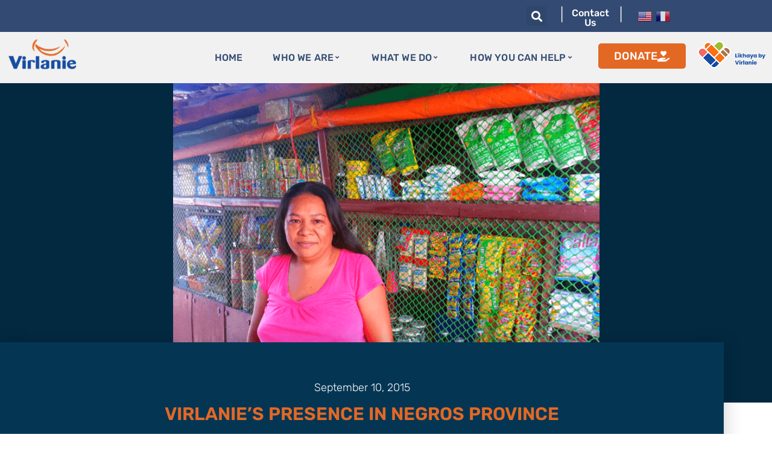

--- FILE ---
content_type: text/html; charset=UTF-8
request_url: https://virlanie.org/virlanies-presence-in-negros-province/
body_size: 250680
content:
<!doctype html>
<html lang="en-US" prefix="og: https://ogp.me/ns#">
<head>
	<meta charset="UTF-8">
	<meta name="viewport" content="width=device-width, initial-scale=1">
	<link rel="profile" href="https://gmpg.org/xfn/11">
	
            <script data-no-defer="1" data-ezscrex="false" data-cfasync="false" data-pagespeed-no-defer data-cookieconsent="ignore">
                var ctPublicFunctions = {"_ajax_nonce":"b042f2e260","_rest_nonce":"2d73079149","_ajax_url":"\/wp-admin\/admin-ajax.php","_rest_url":"https:\/\/virlanie.org\/wp-json\/","data__cookies_type":"none","data__ajax_type":"rest","data__bot_detector_enabled":0,"data__frontend_data_log_enabled":1,"cookiePrefix":"","wprocket_detected":false,"host_url":"virlanie.org","text__ee_click_to_select":"Click to select the whole data","text__ee_original_email":"The complete one is","text__ee_got_it":"Got it","text__ee_blocked":"Blocked","text__ee_cannot_connect":"Cannot connect","text__ee_cannot_decode":"Can not decode email. Unknown reason","text__ee_email_decoder":"CleanTalk email decoder","text__ee_wait_for_decoding":"The magic is on the way!","text__ee_decoding_process":"Please wait a few seconds while we decode the contact data."}
            </script>
        
            <script data-no-defer="1" data-ezscrex="false" data-cfasync="false" data-pagespeed-no-defer data-cookieconsent="ignore">
                var ctPublic = {"_ajax_nonce":"b042f2e260","settings__forms__check_internal":"0","settings__forms__check_external":"0","settings__forms__force_protection":0,"settings__forms__search_test":"1","settings__forms__wc_add_to_cart":"0","settings__data__bot_detector_enabled":0,"settings__sfw__anti_crawler":0,"blog_home":"https:\/\/virlanie.org\/","pixel__setting":"3","pixel__enabled":false,"pixel__url":"https:\/\/moderate6-v4.cleantalk.org\/pixel\/b76c678f7cffd9f9cdc490a533997509.gif","data__email_check_before_post":"1","data__email_check_exist_post":0,"data__cookies_type":"none","data__key_is_ok":true,"data__visible_fields_required":true,"wl_brandname":"Anti-Spam by CleanTalk","wl_brandname_short":"CleanTalk","ct_checkjs_key":1959889244,"emailEncoderPassKey":"081aaa5e0c51f7930758efc96c2210c9","bot_detector_forms_excluded":"W10=","advancedCacheExists":false,"varnishCacheExists":false,"wc_ajax_add_to_cart":false}
            </script>
        
<!-- Search Engine Optimization by Rank Math PRO - https://rankmath.com/ -->
<title>Virlanie’s Presence In Negros Province - Virlanie Foundation, Inc.</title>
<meta name="robots" content="follow, index, max-snippet:-1, max-video-preview:-1, max-image-preview:large"/>
<link rel="canonical" href="https://virlanie.org/virlanies-presence-in-negros-province/" />
<meta property="og:locale" content="en_US" />
<meta property="og:type" content="article" />
<meta property="og:title" content="Virlanie’s Presence In Negros Province - Virlanie Foundation, Inc." />
<meta property="og:description" content="One of the goals of our program Bangon Probinsya (Rise Province) is to improve the living conditions of the Tiglawigan [&hellip;]" />
<meta property="og:url" content="https://virlanie.org/virlanies-presence-in-negros-province/" />
<meta property="og:site_name" content="Virlanie Foundation, Inc." />
<meta property="article:section" content="Uncategorized" />
<meta property="og:updated_time" content="2021-11-05T03:59:02+00:00" />
<meta property="og:image" content="https://virlanie.org/wp-content/uploads/2015/09/200.png" />
<meta property="og:image:secure_url" content="https://virlanie.org/wp-content/uploads/2015/09/200.png" />
<meta property="og:image:width" content="640" />
<meta property="og:image:height" content="480" />
<meta property="og:image:alt" content="Virlanie’s Presence In Negros Province" />
<meta property="og:image:type" content="image/png" />
<meta property="article:published_time" content="2015-09-10T08:29:00+00:00" />
<meta property="article:modified_time" content="2021-11-05T03:59:02+00:00" />
<meta name="twitter:card" content="summary_large_image" />
<meta name="twitter:title" content="Virlanie’s Presence In Negros Province - Virlanie Foundation, Inc." />
<meta name="twitter:description" content="One of the goals of our program Bangon Probinsya (Rise Province) is to improve the living conditions of the Tiglawigan [&hellip;]" />
<meta name="twitter:image" content="https://virlanie.org/wp-content/uploads/2015/09/200.png" />
<meta name="twitter:label1" content="Written by" />
<meta name="twitter:data1" content="Tony Gavin" />
<meta name="twitter:label2" content="Time to read" />
<meta name="twitter:data2" content="1 minute" />
<script type="application/ld+json" class="rank-math-schema-pro">{"@context":"https://schema.org","@graph":[{"@type":["NGO","Organization"],"@id":"https://virlanie.org/#organization","name":"Virlanie Foundation, Inc.","url":"https://virlanie.org","logo":{"@type":"ImageObject","@id":"https://virlanie.org/#logo","url":"https://virlanie.org/wp-content/uploads/2021/09/cropped-virlanie-logo.png","contentUrl":"https://virlanie.org/wp-content/uploads/2021/09/cropped-virlanie-logo.png","caption":"Virlanie Foundation, Inc.","inLanguage":"en-US","width":"308","height":"130"}},{"@type":"WebSite","@id":"https://virlanie.org/#website","url":"https://virlanie.org","name":"Virlanie Foundation, Inc.","publisher":{"@id":"https://virlanie.org/#organization"},"inLanguage":"en-US"},{"@type":"ImageObject","@id":"https://virlanie.org/wp-content/uploads/2015/09/200.png","url":"https://virlanie.org/wp-content/uploads/2015/09/200.png","width":"640","height":"480","inLanguage":"en-US"},{"@type":"BreadcrumbList","@id":"https://virlanie.org/virlanies-presence-in-negros-province/#breadcrumb","itemListElement":[{"@type":"ListItem","position":"1","item":{"@id":"https://virlanie.org","name":"Home"}},{"@type":"ListItem","position":"2","item":{"@id":"https://virlanie.org/virlanies-presence-in-negros-province/","name":"Virlanie\u2019s Presence In Negros Province"}}]},{"@type":"WebPage","@id":"https://virlanie.org/virlanies-presence-in-negros-province/#webpage","url":"https://virlanie.org/virlanies-presence-in-negros-province/","name":"Virlanie\u2019s Presence In Negros Province - Virlanie Foundation, Inc.","datePublished":"2015-09-10T08:29:00+00:00","dateModified":"2021-11-05T03:59:02+00:00","isPartOf":{"@id":"https://virlanie.org/#website"},"primaryImageOfPage":{"@id":"https://virlanie.org/wp-content/uploads/2015/09/200.png"},"inLanguage":"en-US","breadcrumb":{"@id":"https://virlanie.org/virlanies-presence-in-negros-province/#breadcrumb"}},{"@type":"Person","@id":"https://virlanie.org/author/virlanieorg/","name":"Tony Gavin","url":"https://virlanie.org/author/virlanieorg/","image":{"@type":"ImageObject","@id":"https://secure.gravatar.com/avatar/3646a091460f5ce1d61e9865f09a8fd67e53511cf1c168d35f9e7d35b18ce3c6?s=96&amp;d=mm&amp;r=g","url":"https://secure.gravatar.com/avatar/3646a091460f5ce1d61e9865f09a8fd67e53511cf1c168d35f9e7d35b18ce3c6?s=96&amp;d=mm&amp;r=g","caption":"Tony Gavin","inLanguage":"en-US"},"worksFor":{"@id":"https://virlanie.org/#organization"}},{"@type":"BlogPosting","headline":"Virlanie\u2019s Presence In Negros Province - Virlanie Foundation, Inc.","datePublished":"2015-09-10T08:29:00+00:00","dateModified":"2021-11-05T03:59:02+00:00","author":{"@id":"https://virlanie.org/author/virlanieorg/","name":"Tony Gavin"},"publisher":{"@id":"https://virlanie.org/#organization"},"description":"One of the goals of our program Bangon Probinsya (Rise Province) is to improve the living conditions of the Tiglawigan families affected by the super typhoon Yolanda. Tiglawigan is an island located in Negros. The project is divided in two parts: Developing livelihood for families by introducing new sources of revenue (Balik Kabuhayan Project); and Reviving schools in Tiglawigan.","name":"Virlanie\u2019s Presence In Negros Province - Virlanie Foundation, Inc.","@id":"https://virlanie.org/virlanies-presence-in-negros-province/#richSnippet","isPartOf":{"@id":"https://virlanie.org/virlanies-presence-in-negros-province/#webpage"},"image":{"@id":"https://virlanie.org/wp-content/uploads/2015/09/200.png"},"inLanguage":"en-US","mainEntityOfPage":{"@id":"https://virlanie.org/virlanies-presence-in-negros-province/#webpage"}}]}</script>
<!-- /Rank Math WordPress SEO plugin -->

<link rel="alternate" type="application/rss+xml" title="Virlanie Foundation, Inc. &raquo; Feed" href="https://virlanie.org/feed/" />
<link rel="alternate" type="application/rss+xml" title="Virlanie Foundation, Inc. &raquo; Comments Feed" href="https://virlanie.org/comments/feed/" />
<link rel="alternate" type="application/rss+xml" title="Virlanie Foundation, Inc. &raquo; Virlanie’s Presence In Negros Province Comments Feed" href="https://virlanie.org/virlanies-presence-in-negros-province/feed/" />
<link rel="alternate" title="oEmbed (JSON)" type="application/json+oembed" href="https://virlanie.org/wp-json/oembed/1.0/embed?url=https%3A%2F%2Fvirlanie.org%2Fvirlanies-presence-in-negros-province%2F" />
<link rel="alternate" title="oEmbed (XML)" type="text/xml+oembed" href="https://virlanie.org/wp-json/oembed/1.0/embed?url=https%3A%2F%2Fvirlanie.org%2Fvirlanies-presence-in-negros-province%2F&#038;format=xml" />
		<style>
			.lazyload,
			.lazyloading {
				max-width: 100%;
			}
		</style>
		<style id='wp-img-auto-sizes-contain-inline-css'>
img:is([sizes=auto i],[sizes^="auto," i]){contain-intrinsic-size:3000px 1500px}
/*# sourceURL=wp-img-auto-sizes-contain-inline-css */
</style>
<style id='wp-emoji-styles-inline-css'>

	img.wp-smiley, img.emoji {
		display: inline !important;
		border: none !important;
		box-shadow: none !important;
		height: 1em !important;
		width: 1em !important;
		margin: 0 0.07em !important;
		vertical-align: -0.1em !important;
		background: none !important;
		padding: 0 !important;
	}
/*# sourceURL=wp-emoji-styles-inline-css */
</style>
<style id='global-styles-inline-css'>
:root{--wp--preset--aspect-ratio--square: 1;--wp--preset--aspect-ratio--4-3: 4/3;--wp--preset--aspect-ratio--3-4: 3/4;--wp--preset--aspect-ratio--3-2: 3/2;--wp--preset--aspect-ratio--2-3: 2/3;--wp--preset--aspect-ratio--16-9: 16/9;--wp--preset--aspect-ratio--9-16: 9/16;--wp--preset--color--black: #000000;--wp--preset--color--cyan-bluish-gray: #abb8c3;--wp--preset--color--white: #ffffff;--wp--preset--color--pale-pink: #f78da7;--wp--preset--color--vivid-red: #cf2e2e;--wp--preset--color--luminous-vivid-orange: #ff6900;--wp--preset--color--luminous-vivid-amber: #fcb900;--wp--preset--color--light-green-cyan: #7bdcb5;--wp--preset--color--vivid-green-cyan: #00d084;--wp--preset--color--pale-cyan-blue: #8ed1fc;--wp--preset--color--vivid-cyan-blue: #0693e3;--wp--preset--color--vivid-purple: #9b51e0;--wp--preset--gradient--vivid-cyan-blue-to-vivid-purple: linear-gradient(135deg,rgb(6,147,227) 0%,rgb(155,81,224) 100%);--wp--preset--gradient--light-green-cyan-to-vivid-green-cyan: linear-gradient(135deg,rgb(122,220,180) 0%,rgb(0,208,130) 100%);--wp--preset--gradient--luminous-vivid-amber-to-luminous-vivid-orange: linear-gradient(135deg,rgb(252,185,0) 0%,rgb(255,105,0) 100%);--wp--preset--gradient--luminous-vivid-orange-to-vivid-red: linear-gradient(135deg,rgb(255,105,0) 0%,rgb(207,46,46) 100%);--wp--preset--gradient--very-light-gray-to-cyan-bluish-gray: linear-gradient(135deg,rgb(238,238,238) 0%,rgb(169,184,195) 100%);--wp--preset--gradient--cool-to-warm-spectrum: linear-gradient(135deg,rgb(74,234,220) 0%,rgb(151,120,209) 20%,rgb(207,42,186) 40%,rgb(238,44,130) 60%,rgb(251,105,98) 80%,rgb(254,248,76) 100%);--wp--preset--gradient--blush-light-purple: linear-gradient(135deg,rgb(255,206,236) 0%,rgb(152,150,240) 100%);--wp--preset--gradient--blush-bordeaux: linear-gradient(135deg,rgb(254,205,165) 0%,rgb(254,45,45) 50%,rgb(107,0,62) 100%);--wp--preset--gradient--luminous-dusk: linear-gradient(135deg,rgb(255,203,112) 0%,rgb(199,81,192) 50%,rgb(65,88,208) 100%);--wp--preset--gradient--pale-ocean: linear-gradient(135deg,rgb(255,245,203) 0%,rgb(182,227,212) 50%,rgb(51,167,181) 100%);--wp--preset--gradient--electric-grass: linear-gradient(135deg,rgb(202,248,128) 0%,rgb(113,206,126) 100%);--wp--preset--gradient--midnight: linear-gradient(135deg,rgb(2,3,129) 0%,rgb(40,116,252) 100%);--wp--preset--font-size--small: 13px;--wp--preset--font-size--medium: 20px;--wp--preset--font-size--large: 36px;--wp--preset--font-size--x-large: 42px;--wp--preset--spacing--20: 0.44rem;--wp--preset--spacing--30: 0.67rem;--wp--preset--spacing--40: 1rem;--wp--preset--spacing--50: 1.5rem;--wp--preset--spacing--60: 2.25rem;--wp--preset--spacing--70: 3.38rem;--wp--preset--spacing--80: 5.06rem;--wp--preset--shadow--natural: 6px 6px 9px rgba(0, 0, 0, 0.2);--wp--preset--shadow--deep: 12px 12px 50px rgba(0, 0, 0, 0.4);--wp--preset--shadow--sharp: 6px 6px 0px rgba(0, 0, 0, 0.2);--wp--preset--shadow--outlined: 6px 6px 0px -3px rgb(255, 255, 255), 6px 6px rgb(0, 0, 0);--wp--preset--shadow--crisp: 6px 6px 0px rgb(0, 0, 0);}:root { --wp--style--global--content-size: 800px;--wp--style--global--wide-size: 1200px; }:where(body) { margin: 0; }.wp-site-blocks > .alignleft { float: left; margin-right: 2em; }.wp-site-blocks > .alignright { float: right; margin-left: 2em; }.wp-site-blocks > .aligncenter { justify-content: center; margin-left: auto; margin-right: auto; }:where(.wp-site-blocks) > * { margin-block-start: 24px; margin-block-end: 0; }:where(.wp-site-blocks) > :first-child { margin-block-start: 0; }:where(.wp-site-blocks) > :last-child { margin-block-end: 0; }:root { --wp--style--block-gap: 24px; }:root :where(.is-layout-flow) > :first-child{margin-block-start: 0;}:root :where(.is-layout-flow) > :last-child{margin-block-end: 0;}:root :where(.is-layout-flow) > *{margin-block-start: 24px;margin-block-end: 0;}:root :where(.is-layout-constrained) > :first-child{margin-block-start: 0;}:root :where(.is-layout-constrained) > :last-child{margin-block-end: 0;}:root :where(.is-layout-constrained) > *{margin-block-start: 24px;margin-block-end: 0;}:root :where(.is-layout-flex){gap: 24px;}:root :where(.is-layout-grid){gap: 24px;}.is-layout-flow > .alignleft{float: left;margin-inline-start: 0;margin-inline-end: 2em;}.is-layout-flow > .alignright{float: right;margin-inline-start: 2em;margin-inline-end: 0;}.is-layout-flow > .aligncenter{margin-left: auto !important;margin-right: auto !important;}.is-layout-constrained > .alignleft{float: left;margin-inline-start: 0;margin-inline-end: 2em;}.is-layout-constrained > .alignright{float: right;margin-inline-start: 2em;margin-inline-end: 0;}.is-layout-constrained > .aligncenter{margin-left: auto !important;margin-right: auto !important;}.is-layout-constrained > :where(:not(.alignleft):not(.alignright):not(.alignfull)){max-width: var(--wp--style--global--content-size);margin-left: auto !important;margin-right: auto !important;}.is-layout-constrained > .alignwide{max-width: var(--wp--style--global--wide-size);}body .is-layout-flex{display: flex;}.is-layout-flex{flex-wrap: wrap;align-items: center;}.is-layout-flex > :is(*, div){margin: 0;}body .is-layout-grid{display: grid;}.is-layout-grid > :is(*, div){margin: 0;}body{padding-top: 0px;padding-right: 0px;padding-bottom: 0px;padding-left: 0px;}a:where(:not(.wp-element-button)){text-decoration: underline;}:root :where(.wp-element-button, .wp-block-button__link){background-color: #32373c;border-width: 0;color: #fff;font-family: inherit;font-size: inherit;font-style: inherit;font-weight: inherit;letter-spacing: inherit;line-height: inherit;padding-top: calc(0.667em + 2px);padding-right: calc(1.333em + 2px);padding-bottom: calc(0.667em + 2px);padding-left: calc(1.333em + 2px);text-decoration: none;text-transform: inherit;}.has-black-color{color: var(--wp--preset--color--black) !important;}.has-cyan-bluish-gray-color{color: var(--wp--preset--color--cyan-bluish-gray) !important;}.has-white-color{color: var(--wp--preset--color--white) !important;}.has-pale-pink-color{color: var(--wp--preset--color--pale-pink) !important;}.has-vivid-red-color{color: var(--wp--preset--color--vivid-red) !important;}.has-luminous-vivid-orange-color{color: var(--wp--preset--color--luminous-vivid-orange) !important;}.has-luminous-vivid-amber-color{color: var(--wp--preset--color--luminous-vivid-amber) !important;}.has-light-green-cyan-color{color: var(--wp--preset--color--light-green-cyan) !important;}.has-vivid-green-cyan-color{color: var(--wp--preset--color--vivid-green-cyan) !important;}.has-pale-cyan-blue-color{color: var(--wp--preset--color--pale-cyan-blue) !important;}.has-vivid-cyan-blue-color{color: var(--wp--preset--color--vivid-cyan-blue) !important;}.has-vivid-purple-color{color: var(--wp--preset--color--vivid-purple) !important;}.has-black-background-color{background-color: var(--wp--preset--color--black) !important;}.has-cyan-bluish-gray-background-color{background-color: var(--wp--preset--color--cyan-bluish-gray) !important;}.has-white-background-color{background-color: var(--wp--preset--color--white) !important;}.has-pale-pink-background-color{background-color: var(--wp--preset--color--pale-pink) !important;}.has-vivid-red-background-color{background-color: var(--wp--preset--color--vivid-red) !important;}.has-luminous-vivid-orange-background-color{background-color: var(--wp--preset--color--luminous-vivid-orange) !important;}.has-luminous-vivid-amber-background-color{background-color: var(--wp--preset--color--luminous-vivid-amber) !important;}.has-light-green-cyan-background-color{background-color: var(--wp--preset--color--light-green-cyan) !important;}.has-vivid-green-cyan-background-color{background-color: var(--wp--preset--color--vivid-green-cyan) !important;}.has-pale-cyan-blue-background-color{background-color: var(--wp--preset--color--pale-cyan-blue) !important;}.has-vivid-cyan-blue-background-color{background-color: var(--wp--preset--color--vivid-cyan-blue) !important;}.has-vivid-purple-background-color{background-color: var(--wp--preset--color--vivid-purple) !important;}.has-black-border-color{border-color: var(--wp--preset--color--black) !important;}.has-cyan-bluish-gray-border-color{border-color: var(--wp--preset--color--cyan-bluish-gray) !important;}.has-white-border-color{border-color: var(--wp--preset--color--white) !important;}.has-pale-pink-border-color{border-color: var(--wp--preset--color--pale-pink) !important;}.has-vivid-red-border-color{border-color: var(--wp--preset--color--vivid-red) !important;}.has-luminous-vivid-orange-border-color{border-color: var(--wp--preset--color--luminous-vivid-orange) !important;}.has-luminous-vivid-amber-border-color{border-color: var(--wp--preset--color--luminous-vivid-amber) !important;}.has-light-green-cyan-border-color{border-color: var(--wp--preset--color--light-green-cyan) !important;}.has-vivid-green-cyan-border-color{border-color: var(--wp--preset--color--vivid-green-cyan) !important;}.has-pale-cyan-blue-border-color{border-color: var(--wp--preset--color--pale-cyan-blue) !important;}.has-vivid-cyan-blue-border-color{border-color: var(--wp--preset--color--vivid-cyan-blue) !important;}.has-vivid-purple-border-color{border-color: var(--wp--preset--color--vivid-purple) !important;}.has-vivid-cyan-blue-to-vivid-purple-gradient-background{background: var(--wp--preset--gradient--vivid-cyan-blue-to-vivid-purple) !important;}.has-light-green-cyan-to-vivid-green-cyan-gradient-background{background: var(--wp--preset--gradient--light-green-cyan-to-vivid-green-cyan) !important;}.has-luminous-vivid-amber-to-luminous-vivid-orange-gradient-background{background: var(--wp--preset--gradient--luminous-vivid-amber-to-luminous-vivid-orange) !important;}.has-luminous-vivid-orange-to-vivid-red-gradient-background{background: var(--wp--preset--gradient--luminous-vivid-orange-to-vivid-red) !important;}.has-very-light-gray-to-cyan-bluish-gray-gradient-background{background: var(--wp--preset--gradient--very-light-gray-to-cyan-bluish-gray) !important;}.has-cool-to-warm-spectrum-gradient-background{background: var(--wp--preset--gradient--cool-to-warm-spectrum) !important;}.has-blush-light-purple-gradient-background{background: var(--wp--preset--gradient--blush-light-purple) !important;}.has-blush-bordeaux-gradient-background{background: var(--wp--preset--gradient--blush-bordeaux) !important;}.has-luminous-dusk-gradient-background{background: var(--wp--preset--gradient--luminous-dusk) !important;}.has-pale-ocean-gradient-background{background: var(--wp--preset--gradient--pale-ocean) !important;}.has-electric-grass-gradient-background{background: var(--wp--preset--gradient--electric-grass) !important;}.has-midnight-gradient-background{background: var(--wp--preset--gradient--midnight) !important;}.has-small-font-size{font-size: var(--wp--preset--font-size--small) !important;}.has-medium-font-size{font-size: var(--wp--preset--font-size--medium) !important;}.has-large-font-size{font-size: var(--wp--preset--font-size--large) !important;}.has-x-large-font-size{font-size: var(--wp--preset--font-size--x-large) !important;}
:root :where(.wp-block-pullquote){font-size: 1.5em;line-height: 1.6;}
/*# sourceURL=global-styles-inline-css */
</style>
<link rel='stylesheet' id='cleantalk-public-css-css' href='https://virlanie.org/wp-content/plugins/cleantalk-spam-protect/css/cleantalk-public.min.css?ver=6.71.1_1769457275' media='all' />
<link rel='stylesheet' id='cleantalk-email-decoder-css-css' href='https://virlanie.org/wp-content/plugins/cleantalk-spam-protect/css/cleantalk-email-decoder.min.css?ver=6.71.1_1769457275' media='all' />
<link rel='stylesheet' id='hello-elementor-css' href='https://virlanie.org/wp-content/themes/hello-elementor/assets/css/reset.css?ver=3.4.6' media='all' />
<link rel='stylesheet' id='hello-elementor-theme-style-css' href='https://virlanie.org/wp-content/themes/hello-elementor/assets/css/theme.css?ver=3.4.6' media='all' />
<link rel='stylesheet' id='hello-elementor-header-footer-css' href='https://virlanie.org/wp-content/themes/hello-elementor/assets/css/header-footer.css?ver=3.4.6' media='all' />
<link rel='stylesheet' id='elementor-frontend-css' href='https://virlanie.org/wp-content/uploads/elementor/css/custom-frontend.min.css?ver=1769586891' media='all' />
<style id='elementor-frontend-inline-css'>
.elementor-5239 .elementor-element.elementor-element-6b37e012:not(.elementor-motion-effects-element-type-background), .elementor-5239 .elementor-element.elementor-element-6b37e012 > .elementor-motion-effects-container > .elementor-motion-effects-layer{background-image:url("https://virlanie.org/wp-content/uploads/2015/09/200.png");}
/*# sourceURL=elementor-frontend-inline-css */
</style>
<link rel='stylesheet' id='elementor-post-2864-css' href='https://virlanie.org/wp-content/uploads/elementor/css/post-2864.css?ver=1769586891' media='all' />
<link rel='stylesheet' id='widget-image-css' href='https://virlanie.org/wp-content/plugins/elementor/assets/css/widget-image.min.css?ver=3.34.2' media='all' />
<link rel='stylesheet' id='widget-search-form-css' href='https://virlanie.org/wp-content/plugins/elementor-pro-3.34.1_activated/assets/css/widget-search-form.min.css?ver=3.34.1' media='all' />
<link rel='stylesheet' id='elementor-icons-shared-0-css' href='https://virlanie.org/wp-content/plugins/elementor/assets/lib/font-awesome/css/fontawesome.min.css?ver=5.15.3' media='all' />
<link rel='stylesheet' id='elementor-icons-fa-solid-css' href='https://virlanie.org/wp-content/plugins/elementor/assets/lib/font-awesome/css/solid.min.css?ver=5.15.3' media='all' />
<link rel='stylesheet' id='mdp-huger-elementor-css' href='https://virlanie.org/wp-content/plugins/huger-elementor/css/huger-elementor.min.css?ver=1.1.6' media='all' />
<link rel='stylesheet' id='mdp-huger-elementor-admin-css' href='https://virlanie.org/wp-content/plugins/huger-elementor/src/Merkulove/Unity/assets/css/elementor-admin.min.css?ver=1.1.6' media='all' />
<link rel='stylesheet' id='e-animation-grow-css' href='https://virlanie.org/wp-content/plugins/elementor/assets/lib/animations/styles/e-animation-grow.min.css?ver=3.34.2' media='all' />
<link rel='stylesheet' id='e-sticky-css' href='https://virlanie.org/wp-content/plugins/elementor-pro-3.34.1_activated/assets/css/modules/sticky.min.css?ver=3.34.1' media='all' />
<link rel='stylesheet' id='e-motion-fx-css' href='https://virlanie.org/wp-content/plugins/elementor-pro-3.34.1_activated/assets/css/modules/motion-fx.min.css?ver=3.34.1' media='all' />
<link rel='stylesheet' id='widget-nav-menu-css' href='https://virlanie.org/wp-content/uploads/elementor/css/custom-pro-widget-nav-menu.min.css?ver=1769586891' media='all' />
<link rel='stylesheet' id='widget-social-icons-css' href='https://virlanie.org/wp-content/plugins/elementor/assets/css/widget-social-icons.min.css?ver=3.34.2' media='all' />
<link rel='stylesheet' id='e-apple-webkit-css' href='https://virlanie.org/wp-content/uploads/elementor/css/custom-apple-webkit.min.css?ver=1769586891' media='all' />
<link rel='stylesheet' id='elementor-icons-css' href='https://virlanie.org/wp-content/plugins/elementor/assets/lib/eicons/css/elementor-icons.min.css?ver=5.46.0' media='all' />
<link rel='stylesheet' id='widget-post-info-css' href='https://virlanie.org/wp-content/plugins/elementor-pro-3.34.1_activated/assets/css/widget-post-info.min.css?ver=3.34.1' media='all' />
<link rel='stylesheet' id='widget-icon-list-css' href='https://virlanie.org/wp-content/uploads/elementor/css/custom-widget-icon-list.min.css?ver=1769586891' media='all' />
<link rel='stylesheet' id='elementor-icons-fa-regular-css' href='https://virlanie.org/wp-content/plugins/elementor/assets/lib/font-awesome/css/regular.min.css?ver=5.15.3' media='all' />
<link rel='stylesheet' id='widget-heading-css' href='https://virlanie.org/wp-content/plugins/elementor/assets/css/widget-heading.min.css?ver=3.34.2' media='all' />
<link rel='stylesheet' id='widget-posts-css' href='https://virlanie.org/wp-content/plugins/elementor-pro-3.34.1_activated/assets/css/widget-posts.min.css?ver=3.34.1' media='all' />
<link rel='stylesheet' id='elementor-post-5239-css' href='https://virlanie.org/wp-content/uploads/elementor/css/post-5239.css?ver=1769614744' media='all' />
<link rel='stylesheet' id='elementor-post-2885-css' href='https://virlanie.org/wp-content/uploads/elementor/css/post-2885.css?ver=1769586891' media='all' />
<link rel='stylesheet' id='elementor-post-2889-css' href='https://virlanie.org/wp-content/uploads/elementor/css/post-2889.css?ver=1769586891' media='all' />
<link rel='stylesheet' id='hello-elementor-child-style-css' href='https://virlanie.org/wp-content/themes/hello-theme-child-master/style.css?ver=1.0.0' media='all' />
<link rel='stylesheet' id='eael-general-css' href='https://virlanie.org/wp-content/plugins/essential-addons-for-elementor-lite/assets/front-end/css/view/general.min.css?ver=6.5.8' media='all' />
<link rel='stylesheet' id='elementor-gf-local-rubik-css' href='https://virlanie.org/wp-content/uploads/elementor/google-fonts/css/rubik.css?ver=1745027539' media='all' />
<link rel='stylesheet' id='elementor-icons-fa-brands-css' href='https://virlanie.org/wp-content/plugins/elementor/assets/lib/font-awesome/css/brands.min.css?ver=5.15.3' media='all' />
<script src="https://virlanie.org/wp-content/plugins/cleantalk-spam-protect/js/apbct-public-bundle_gathering.min.js?ver=6.71.1_1769457275" id="apbct-public-bundle_gathering.min-js-js"></script>
<script src="https://virlanie.org/wp-includes/js/jquery/jquery.min.js?ver=3.7.1" id="jquery-core-js"></script>
<script src="https://virlanie.org/wp-includes/js/jquery/jquery-migrate.min.js?ver=3.4.1" id="jquery-migrate-js"></script>
<link rel="https://api.w.org/" href="https://virlanie.org/wp-json/" /><link rel="alternate" title="JSON" type="application/json" href="https://virlanie.org/wp-json/wp/v2/posts/5239" /><link rel="EditURI" type="application/rsd+xml" title="RSD" href="https://virlanie.org/xmlrpc.php?rsd" />
<meta name="generator" content="WordPress 6.9" />
<link rel='shortlink' href='https://virlanie.org/?p=5239' />
<!-- start Simple Custom CSS and JS -->
<style>
a.glink img {
	margin: 3px !important;
}

</style>
<!-- end Simple Custom CSS and JS -->
		<script>
			document.documentElement.className = document.documentElement.className.replace('no-js', 'js');
		</script>
				<style>
			.no-js img.lazyload {
				display: none;
			}

			figure.wp-block-image img.lazyloading {
				min-width: 150px;
			}

			.lazyload,
			.lazyloading {
				--smush-placeholder-width: 100px;
				--smush-placeholder-aspect-ratio: 1/1;
				width: var(--smush-image-width, var(--smush-placeholder-width)) !important;
				aspect-ratio: var(--smush-image-aspect-ratio, var(--smush-placeholder-aspect-ratio)) !important;
			}

						.lazyload, .lazyloading {
				opacity: 0;
			}

			.lazyloaded {
				opacity: 1;
				transition: opacity 400ms;
				transition-delay: 0ms;
			}

					</style>
		<meta name="generator" content="Elementor 3.34.2; features: additional_custom_breakpoints; settings: css_print_method-external, google_font-enabled, font_display-auto">
			<style>
				.e-con.e-parent:nth-of-type(n+4):not(.e-lazyloaded):not(.e-no-lazyload),
				.e-con.e-parent:nth-of-type(n+4):not(.e-lazyloaded):not(.e-no-lazyload) * {
					background-image: none !important;
				}
				@media screen and (max-height: 1024px) {
					.e-con.e-parent:nth-of-type(n+3):not(.e-lazyloaded):not(.e-no-lazyload),
					.e-con.e-parent:nth-of-type(n+3):not(.e-lazyloaded):not(.e-no-lazyload) * {
						background-image: none !important;
					}
				}
				@media screen and (max-height: 640px) {
					.e-con.e-parent:nth-of-type(n+2):not(.e-lazyloaded):not(.e-no-lazyload),
					.e-con.e-parent:nth-of-type(n+2):not(.e-lazyloaded):not(.e-no-lazyload) * {
						background-image: none !important;
					}
				}
			</style>
			<script id="google_gtagjs" src="https://www.googletagmanager.com/gtag/js?id=G-GQY4PTE0HZ" async></script>
<script id="google_gtagjs-inline">
window.dataLayer = window.dataLayer || [];function gtag(){dataLayer.push(arguments);}gtag('js', new Date());gtag('config', 'G-GQY4PTE0HZ', {} );
</script>
<link rel="icon" href="https://virlanie.org/wp-content/uploads/2021/09/Favicon-150x150.png" sizes="32x32" />
<link rel="icon" href="https://virlanie.org/wp-content/uploads/2021/09/Favicon.png" sizes="192x192" />
<link rel="apple-touch-icon" href="https://virlanie.org/wp-content/uploads/2021/09/Favicon.png" />
<meta name="msapplication-TileImage" content="https://virlanie.org/wp-content/uploads/2021/09/Favicon.png" />
		<style id="wp-custom-css">
			@media only screen and (min-width: 992px) {
    .elementor-8969 .elementor-element.elementor-element-583c7160 { 
			padding: 0px 100px 0px 300px; 
	} 
    .elementor-3943 .elementor-element.elementor-element-5c3b511 {
		padding: 50px 0px 75px 0px !important;
	}
}		</style>
						<style type="text/css" id="c4wp-checkout-css">
					.woocommerce-checkout .c4wp_captcha_field {
						margin-bottom: 10px;
						margin-top: 15px;
						position: relative;
						display: inline-block;
					}
				</style>
							<style type="text/css" id="c4wp-v3-lp-form-css">
				.login #login, .login #lostpasswordform {
					min-width: 350px !important;
				}
				.wpforms-field-c4wp iframe {
					width: 100% !important;
				}
			</style>
			</head>
<body class="wp-singular post-template-default single single-post postid-5239 single-format-standard wp-custom-logo wp-embed-responsive wp-theme-hello-elementor wp-child-theme-hello-theme-child-master hello-elementor-default elementor-default elementor-template-full-width elementor-kit-2864 elementor-page elementor-page-5239">


<a class="skip-link screen-reader-text" href="#content">Skip to content</a>

		<header data-elementor-type="header" data-elementor-id="2885" class="elementor elementor-2885 elementor-location-header" data-elementor-post-type="elementor_library">
					<section class="elementor-section elementor-top-section elementor-element elementor-element-96352b9 elementor-hidden-desktop elementor-hidden-tablet_extra elementor-hidden-tablet elementor-section-boxed elementor-section-height-default elementor-section-height-default" data-id="96352b9" data-element_type="section" data-settings="{&quot;background_background&quot;:&quot;classic&quot;}">
						<div class="elementor-container elementor-column-gap-default">
					<div class="elementor-column elementor-col-14 elementor-top-column elementor-element elementor-element-2f28eae" data-id="2f28eae" data-element_type="column">
			<div class="elementor-widget-wrap elementor-element-populated">
						<div class="elementor-element elementor-element-683a27a elementor-hidden-desktop elementor-hidden-tablet_extra elementor-widget elementor-widget-image" data-id="683a27a" data-element_type="widget" data-widget_type="image.default">
				<div class="elementor-widget-container">
															<img width="308" height="130" data-src="https://virlanie.org/wp-content/uploads/2021/09/cropped-virlanie-logo-white.png" class="attachment-large size-large wp-image-4005 lazyload" alt="" data-srcset="https://virlanie.org/wp-content/uploads/2021/09/cropped-virlanie-logo-white.png 308w, https://virlanie.org/wp-content/uploads/2021/09/cropped-virlanie-logo-white-300x127.png 300w" data-sizes="(max-width: 308px) 100vw, 308px" src="[data-uri]" style="--smush-placeholder-width: 308px; --smush-placeholder-aspect-ratio: 308/130;" />															</div>
				</div>
					</div>
		</div>
				<div class="elementor-column elementor-col-14 elementor-top-column elementor-element elementor-element-4c82c1a" data-id="4c82c1a" data-element_type="column">
			<div class="elementor-widget-wrap elementor-element-populated">
						<div class="elementor-element elementor-element-7239e92 elementor-search-form--skin-full_screen elementor-widget elementor-widget-search-form" data-id="7239e92" data-element_type="widget" data-settings="{&quot;skin&quot;:&quot;full_screen&quot;}" data-widget_type="search-form.default">
				<div class="elementor-widget-container">
							<search role="search">
			<form class="elementor-search-form" action="https://virlanie.org" method="get">
												<div class="elementor-search-form__toggle" role="button" tabindex="0" aria-label="Search">
					<i aria-hidden="true" class="fas fa-search"></i>				</div>
								<div class="elementor-search-form__container">
					<label class="elementor-screen-only" for="elementor-search-form-7239e92">Search</label>

					
					<input id="elementor-search-form-7239e92" placeholder="Search..." class="elementor-search-form__input" type="search" name="s" value="">
					
					
										<div class="dialog-lightbox-close-button dialog-close-button" role="button" tabindex="0" aria-label="Close this search box.">
						<i aria-hidden="true" class="eicon-close"></i>					</div>
									</div>
			</form>
		</search>
						</div>
				</div>
					</div>
		</div>
				<div class="elementor-column elementor-col-14 elementor-top-column elementor-element elementor-element-1d7a835" data-id="1d7a835" data-element_type="column">
			<div class="elementor-widget-wrap elementor-element-populated">
						<div class="elementor-element elementor-element-e5b687f elementor-widget__width-initial elementor-widget elementor-widget-text-editor" data-id="e5b687f" data-element_type="widget" data-widget_type="text-editor.default">
				<div class="elementor-widget-container">
									<p>|</p>								</div>
				</div>
					</div>
		</div>
				<div class="elementor-column elementor-col-14 elementor-top-column elementor-element elementor-element-4d378f8" data-id="4d378f8" data-element_type="column">
			<div class="elementor-widget-wrap elementor-element-populated">
						<div class="elementor-element elementor-element-8d985d0 elementor-align-center elementor-widget elementor-widget-button" data-id="8d985d0" data-element_type="widget" data-widget_type="button.default">
				<div class="elementor-widget-container">
									<div class="elementor-button-wrapper">
					<a class="elementor-button elementor-button-link elementor-size-xs" href="/contact">
						<span class="elementor-button-content-wrapper">
									<span class="elementor-button-text">Contact us</span>
					</span>
					</a>
				</div>
								</div>
				</div>
					</div>
		</div>
				<div class="elementor-column elementor-col-14 elementor-top-column elementor-element elementor-element-970d1e5" data-id="970d1e5" data-element_type="column">
			<div class="elementor-widget-wrap elementor-element-populated">
						<div class="elementor-element elementor-element-85c006e elementor-widget__width-initial elementor-widget elementor-widget-text-editor" data-id="85c006e" data-element_type="widget" data-widget_type="text-editor.default">
				<div class="elementor-widget-container">
									<p>|</p>								</div>
				</div>
					</div>
		</div>
				<div class="elementor-column elementor-col-14 elementor-top-column elementor-element elementor-element-d277629" data-id="d277629" data-element_type="column">
			<div class="elementor-widget-wrap elementor-element-populated">
						<div class="elementor-element elementor-element-668e6a2 elementor-widget-tablet_extra__width-initial elementor-widget__width-initial elementor-widget elementor-widget-text-editor" data-id="668e6a2" data-element_type="widget" data-widget_type="text-editor.default">
				<div class="elementor-widget-container">
									<div class="gtranslate_wrapper" id="gt-wrapper-29317895"></div>								</div>
				</div>
					</div>
		</div>
				<div class="elementor-column elementor-col-14 elementor-top-column elementor-element elementor-element-38632b0" data-id="38632b0" data-element_type="column">
			<div class="elementor-widget-wrap elementor-element-populated">
						<div class="elementor-element elementor-element-9ea461e elementor-hidden-desktop elementor-hidden-tablet_extra elementor-hidden-tablet elementor-widget elementor-widget-mdp-huger-elementor" data-id="9ea461e" data-element_type="widget" data-widget_type="mdp-huger-elementor.default">
				<div class="elementor-widget-container">
					        <!-- Start Huger for Elementor WordPress Plugin -->
        <div class="mdp-huger-elementor-box"
        data-breakpoint = "767px"
        data-click-area = "text"
        data-widget-id="9ea461e"
        data-submenu-hover-close=""
        data-open-submenu-onclik="yes"
        data-submenu-desktop-click-area="text"
        data-set-active-top-menu="no"
        >
                            <div class="mdp-huger-elementor-toggle-btn">
                <div class="mdp-huger-elementor-toggle-icon">
                    <i aria-hidden="1" class="fa fa-bars"></i>                </div>
            </div>
                        <div class="mdp-huger-elementor-mega-menu-wrapper">
                                    <div class="mdp-huger-elementor-toggle-btn mdp-huger-elementor-toggle-close-btn">
                        <div class="mdp-huger-elementor-toggle-close-icon">
                            <i aria-hidden="1" class="fas fa-times"></i>                        </div>
                    </div>
                                <nav class="mdp-huger-elementor-main-nav mdp-huger-elementor-menu mdp-huger-elementor-main-nav-horizontal mdp-huger-elementor-main-nav-submenu-expand-bottom">
                                                                   <div class="mdp-huger-elementor-mega-menu-item " data-widget-id="9ea461e">
                  <a class="mdp-huger-elementor-menu-link mdp-huger-elementor-mega-menu-item-text"
                     href="/"
                     data-post-link-id=""
                     target=&quot;_blank&quot;  rel=&quot;nofollow&quot;                   >
                    <div class="mdp-huger-elementor-mega-menu-icon">
                                            </div>
                    <span class="mdp-huger-elementor-mega-menu-title"> Home </span>
                                      </a>
                                </div>
                                                                                 <div class="mdp-huger-elementor-mega-menu-item " data-widget-id="9ea461e">
                <div class="mdp-huger-elementor-mega-menu-item-text-wrapper mdp-huger-elementor-mega-menu-item-text">
                    <div class="mdp-huger-elementor-mega-menu-icon">
                                            </div>
                    <span class="mdp-huger-elementor-mega-menu-title"> Who We Are</span>
                                        <div class="mdp-huger-elementor-submenu-indicator">
                                                    <i class="fas fa-angle-down"></i>
                                            </div>
                                    </div>
                                            <div class="mdp-huger-elementor-submenu mdp-huger-elementor-submenu-bottom"  style="opacity: 0"  >
            		<div data-elementor-type="page" data-elementor-id="3943" class="elementor elementor-3943" data-elementor-post-type="elementor_library">
						<section class="elementor-section elementor-top-section elementor-element elementor-element-5c3b511 elementor-section-content-middle elementor-section-full_width elementor-section-height-default elementor-section-height-default" data-id="5c3b511" data-element_type="section" data-settings="{&quot;background_background&quot;:&quot;classic&quot;,&quot;animation&quot;:&quot;none&quot;}">
						<div class="elementor-container elementor-column-gap-no">
					<div class="elementor-column elementor-col-100 elementor-top-column elementor-element elementor-element-6b242bcd" data-id="6b242bcd" data-element_type="column">
			<div class="elementor-widget-wrap elementor-element-populated">
						<div class="elementor-element elementor-element-25150c5 custom-close-button elementor-view-default elementor-widget elementor-widget-icon" data-id="25150c5" data-element_type="widget" data-widget_type="icon.default">
				<div class="elementor-widget-container">
							<div class="elementor-icon-wrapper">
			<div class="elementor-icon">
			<i aria-hidden="true" class="fas fa-window-close"></i>			</div>
		</div>
						</div>
				</div>
				<div class="elementor-element elementor-element-4c83658d elementor-widget elementor-widget-heading" data-id="4c83658d" data-element_type="widget" data-widget_type="heading.default">
				<div class="elementor-widget-container">
					<h2 class="elementor-heading-title elementor-size-default">The Virlanie Family</h2>				</div>
				</div>
				<section class="elementor-section elementor-inner-section elementor-element elementor-element-41a5c58b elementor-hidden-tablet elementor-section-boxed elementor-section-height-default elementor-section-height-default" data-id="41a5c58b" data-element_type="section">
						<div class="elementor-container elementor-column-gap-default">
					<div class="elementor-column elementor-col-25 elementor-inner-column elementor-element elementor-element-4b7bcca1" data-id="4b7bcca1" data-element_type="column" data-settings="{&quot;background_background&quot;:&quot;classic&quot;}">
			<div class="elementor-widget-wrap elementor-element-populated">
						<div class="elementor-element elementor-element-60acffb0 elementor-widget elementor-widget-text-editor" data-id="60acffb0" data-element_type="widget" data-widget_type="text-editor.default">
				<div class="elementor-widget-container">
									<p>Meet the people who have dedicated their time and skills to Virlanie and all the children under its care.</p>								</div>
				</div>
				<div class="elementor-element elementor-element-3c8a570f elementor-align-center elementor-widget elementor-widget-button" data-id="3c8a570f" data-element_type="widget" data-widget_type="button.default">
				<div class="elementor-widget-container">
									<div class="elementor-button-wrapper">
					<a class="elementor-button elementor-button-link elementor-size-sm elementor-animation-grow" href="/people/">
						<span class="elementor-button-content-wrapper">
						<span class="elementor-button-icon">
				<i aria-hidden="true" class="fas fa-user-friends"></i>			</span>
									<span class="elementor-button-text">OUR PEOPLE</span>
					</span>
					</a>
				</div>
								</div>
				</div>
					</div>
		</div>
				<div class="elementor-column elementor-col-25 elementor-inner-column elementor-element elementor-element-119ad562" data-id="119ad562" data-element_type="column" data-settings="{&quot;background_background&quot;:&quot;classic&quot;}">
			<div class="elementor-widget-wrap elementor-element-populated">
						<div class="elementor-element elementor-element-3426f7be elementor-widget elementor-widget-text-editor" data-id="3426f7be" data-element_type="widget" data-widget_type="text-editor.default">
				<div class="elementor-widget-container">
									<p>Meet the people who have been helped by Viralnie and be inspired by their success stories.</p>								</div>
				</div>
				<div class="elementor-element elementor-element-34f54947 elementor-align-center elementor-widget elementor-widget-button" data-id="34f54947" data-element_type="widget" data-widget_type="button.default">
				<div class="elementor-widget-container">
									<div class="elementor-button-wrapper">
					<a class="elementor-button elementor-button-link elementor-size-sm elementor-animation-grow" href="/beneficiaries/">
						<span class="elementor-button-content-wrapper">
						<span class="elementor-button-icon">
				<i aria-hidden="true" class="fas fa-hand-holding-heart"></i>			</span>
									<span class="elementor-button-text">OUR BENEFICIARIES</span>
					</span>
					</a>
				</div>
								</div>
				</div>
					</div>
		</div>
				<div class="elementor-column elementor-col-25 elementor-inner-column elementor-element elementor-element-14032ca8" data-id="14032ca8" data-element_type="column" data-settings="{&quot;background_background&quot;:&quot;classic&quot;}">
			<div class="elementor-widget-wrap elementor-element-populated">
						<div class="elementor-element elementor-element-53355999 elementor-widget elementor-widget-text-editor" data-id="53355999" data-element_type="widget" data-widget_type="text-editor.default">
				<div class="elementor-widget-container">
									<p>Our Partners are the driving forces that allow us continue helping more children and their families.</p>								</div>
				</div>
				<div class="elementor-element elementor-element-6090098a elementor-align-center elementor-widget elementor-widget-button" data-id="6090098a" data-element_type="widget" data-widget_type="button.default">
				<div class="elementor-widget-container">
									<div class="elementor-button-wrapper">
					<a class="elementor-button elementor-button-link elementor-size-sm elementor-animation-grow" href="/partners/">
						<span class="elementor-button-content-wrapper">
						<span class="elementor-button-icon">
				<i aria-hidden="true" class="fas fa-handshake"></i>			</span>
									<span class="elementor-button-text">OUR PARTNERS</span>
					</span>
					</a>
				</div>
								</div>
				</div>
					</div>
		</div>
				<div class="elementor-column elementor-col-25 elementor-inner-column elementor-element elementor-element-35490755" data-id="35490755" data-element_type="column" data-settings="{&quot;background_background&quot;:&quot;classic&quot;}">
			<div class="elementor-widget-wrap elementor-element-populated">
						<div class="elementor-element elementor-element-6746aa46 elementor-widget elementor-widget-text-editor" data-id="6746aa46" data-element_type="widget" data-widget_type="text-editor.default">
				<div class="elementor-widget-container">
									<p>Learn about Virlanie&#8217;s early days, our philosophy, mission and vision and how we have evolved over time. </p>								</div>
				</div>
				<div class="elementor-element elementor-element-57332f elementor-align-center elementor-widget elementor-widget-button" data-id="57332f" data-element_type="widget" data-widget_type="button.default">
				<div class="elementor-widget-container">
									<div class="elementor-button-wrapper">
					<a class="elementor-button elementor-button-link elementor-size-sm elementor-animation-grow" href="/story/">
						<span class="elementor-button-content-wrapper">
						<span class="elementor-button-icon">
				<i aria-hidden="true" class="far fa-eye"></i>			</span>
									<span class="elementor-button-text">OUR STORY</span>
					</span>
					</a>
				</div>
								</div>
				</div>
					</div>
		</div>
					</div>
		</section>
				<section class="elementor-section elementor-inner-section elementor-element elementor-element-7c2c886 elementor-hidden-desktop elementor-hidden-mobile elementor-section-boxed elementor-section-height-default elementor-section-height-default" data-id="7c2c886" data-element_type="section">
						<div class="elementor-container elementor-column-gap-default">
					<div class="elementor-column elementor-col-50 elementor-inner-column elementor-element elementor-element-2ef701b" data-id="2ef701b" data-element_type="column" data-settings="{&quot;background_background&quot;:&quot;classic&quot;}">
			<div class="elementor-widget-wrap elementor-element-populated">
						<div class="elementor-element elementor-element-7cd062a elementor-widget elementor-widget-text-editor" data-id="7cd062a" data-element_type="widget" data-widget_type="text-editor.default">
				<div class="elementor-widget-container">
									<p>Meet the people who have dedicated their time and skills to Virlanie and all the children under its care.</p>								</div>
				</div>
				<div class="elementor-element elementor-element-6ba57b9 elementor-align-center elementor-widget elementor-widget-button" data-id="6ba57b9" data-element_type="widget" data-widget_type="button.default">
				<div class="elementor-widget-container">
									<div class="elementor-button-wrapper">
					<a class="elementor-button elementor-button-link elementor-size-sm elementor-animation-grow" href="/people/">
						<span class="elementor-button-content-wrapper">
						<span class="elementor-button-icon">
				<i aria-hidden="true" class="fas fa-user-friends"></i>			</span>
									<span class="elementor-button-text">OUR PEOPLE</span>
					</span>
					</a>
				</div>
								</div>
				</div>
					</div>
		</div>
				<div class="elementor-column elementor-col-50 elementor-inner-column elementor-element elementor-element-c0f6462" data-id="c0f6462" data-element_type="column" data-settings="{&quot;background_background&quot;:&quot;classic&quot;}">
			<div class="elementor-widget-wrap elementor-element-populated">
						<div class="elementor-element elementor-element-07f638b elementor-widget elementor-widget-text-editor" data-id="07f638b" data-element_type="widget" data-widget_type="text-editor.default">
				<div class="elementor-widget-container">
									<p>Meet the people who have been helped by Viralnie and be inspired by their success stories.</p>								</div>
				</div>
				<div class="elementor-element elementor-element-1f19b0f elementor-align-center elementor-widget elementor-widget-button" data-id="1f19b0f" data-element_type="widget" data-widget_type="button.default">
				<div class="elementor-widget-container">
									<div class="elementor-button-wrapper">
					<a class="elementor-button elementor-button-link elementor-size-sm elementor-animation-grow" href="/beneficiaries/">
						<span class="elementor-button-content-wrapper">
						<span class="elementor-button-icon">
				<i aria-hidden="true" class="fas fa-hand-holding-heart"></i>			</span>
									<span class="elementor-button-text">OUR BENEFICIARIES</span>
					</span>
					</a>
				</div>
								</div>
				</div>
					</div>
		</div>
					</div>
		</section>
				<section class="elementor-section elementor-inner-section elementor-element elementor-element-f828538 elementor-hidden-desktop elementor-hidden-mobile elementor-section-boxed elementor-section-height-default elementor-section-height-default" data-id="f828538" data-element_type="section">
						<div class="elementor-container elementor-column-gap-default">
					<div class="elementor-column elementor-col-50 elementor-inner-column elementor-element elementor-element-5106287" data-id="5106287" data-element_type="column" data-settings="{&quot;background_background&quot;:&quot;classic&quot;}">
			<div class="elementor-widget-wrap elementor-element-populated">
						<div class="elementor-element elementor-element-f4426c5 elementor-widget elementor-widget-text-editor" data-id="f4426c5" data-element_type="widget" data-widget_type="text-editor.default">
				<div class="elementor-widget-container">
									<p>Our Partners are the driving forces that allow us continue helping more children and their families.</p>								</div>
				</div>
				<div class="elementor-element elementor-element-6051a5d elementor-align-center elementor-widget elementor-widget-button" data-id="6051a5d" data-element_type="widget" data-widget_type="button.default">
				<div class="elementor-widget-container">
									<div class="elementor-button-wrapper">
					<a class="elementor-button elementor-button-link elementor-size-sm elementor-animation-grow" href="/partners/">
						<span class="elementor-button-content-wrapper">
						<span class="elementor-button-icon">
				<i aria-hidden="true" class="fas fa-handshake"></i>			</span>
									<span class="elementor-button-text">OUR PARTNERS</span>
					</span>
					</a>
				</div>
								</div>
				</div>
					</div>
		</div>
				<div class="elementor-column elementor-col-50 elementor-inner-column elementor-element elementor-element-428d717" data-id="428d717" data-element_type="column" data-settings="{&quot;background_background&quot;:&quot;classic&quot;}">
			<div class="elementor-widget-wrap elementor-element-populated">
						<div class="elementor-element elementor-element-f562cd1 elementor-widget elementor-widget-text-editor" data-id="f562cd1" data-element_type="widget" data-widget_type="text-editor.default">
				<div class="elementor-widget-container">
									<p>Learn about Virlanie&#8217;s early days, our philosophy, mission and vision and how we have evolved over time. </p>								</div>
				</div>
				<div class="elementor-element elementor-element-7126bfc elementor-align-center elementor-widget elementor-widget-button" data-id="7126bfc" data-element_type="widget" data-widget_type="button.default">
				<div class="elementor-widget-container">
									<div class="elementor-button-wrapper">
					<a class="elementor-button elementor-button-link elementor-size-sm elementor-animation-grow" href="/story/">
						<span class="elementor-button-content-wrapper">
						<span class="elementor-button-icon">
				<i aria-hidden="true" class="far fa-eye"></i>			</span>
									<span class="elementor-button-text">OUR STORY</span>
					</span>
					</a>
				</div>
								</div>
				</div>
					</div>
		</div>
					</div>
		</section>
					</div>
		</div>
					</div>
		</section>
				</div>
		        </div>

                                    </div>
                                                                                 <div class="mdp-huger-elementor-mega-menu-item " data-widget-id="9ea461e">
                <div class="mdp-huger-elementor-mega-menu-item-text-wrapper mdp-huger-elementor-mega-menu-item-text">
                    <div class="mdp-huger-elementor-mega-menu-icon">
                                            </div>
                    <span class="mdp-huger-elementor-mega-menu-title"> What We Do</span>
                                        <div class="mdp-huger-elementor-submenu-indicator">
                                                    <i class="fas fa-angle-down"></i>
                                            </div>
                                    </div>
                                            <div class="mdp-huger-elementor-submenu mdp-huger-elementor-submenu-bottom"  style="opacity: 0"  >
            		<div data-elementor-type="page" data-elementor-id="8066" class="elementor elementor-8066" data-elementor-post-type="elementor_library">
						<section class="elementor-section elementor-top-section elementor-element elementor-element-57d6ae4 elementor-section-content-middle elementor-section-full_width elementor-section-height-default elementor-section-height-default" data-id="57d6ae4" data-element_type="section" data-settings="{&quot;background_background&quot;:&quot;classic&quot;,&quot;animation&quot;:&quot;none&quot;}">
						<div class="elementor-container elementor-column-gap-no">
					<div class="elementor-column elementor-col-100 elementor-top-column elementor-element elementor-element-d85c0c3" data-id="d85c0c3" data-element_type="column" data-settings="{&quot;background_background&quot;:&quot;classic&quot;}">
			<div class="elementor-widget-wrap elementor-element-populated">
						<div class="elementor-element elementor-element-253f0f8 custom-close-button elementor-view-default elementor-widget elementor-widget-icon" data-id="253f0f8" data-element_type="widget" data-widget_type="icon.default">
				<div class="elementor-widget-container">
							<div class="elementor-icon-wrapper">
			<div class="elementor-icon">
			<i aria-hidden="true" class="fas fa-window-close"></i>			</div>
		</div>
						</div>
				</div>
				<section class="elementor-section elementor-inner-section elementor-element elementor-element-044c113 elementor-hidden-tablet elementor-section-boxed elementor-section-height-default elementor-section-height-default" data-id="044c113" data-element_type="section">
						<div class="elementor-container elementor-column-gap-default">
					<div class="elementor-column elementor-col-25 elementor-inner-column elementor-element elementor-element-5e7a583" data-id="5e7a583" data-element_type="column" data-settings="{&quot;background_background&quot;:&quot;classic&quot;}">
			<div class="elementor-widget-wrap elementor-element-populated">
						<div class="elementor-element elementor-element-3ca9dd8 elementor-invisible elementor-widget elementor-widget-image" data-id="3ca9dd8" data-element_type="widget" data-settings="{&quot;motion_fx_motion_fx_mouse&quot;:&quot;yes&quot;,&quot;_animation&quot;:&quot;zoomIn&quot;}" data-widget_type="image.default">
				<div class="elementor-widget-container">
															<img width="300" height="300" data-src="https://virlanie.org/wp-content/uploads/2021/11/Virlanie-Programs-300x300.png" class="attachment-medium size-medium wp-image-10861 lazyload" alt="" data-srcset="https://virlanie.org/wp-content/uploads/2021/11/Virlanie-Programs-300x300.png 300w, https://virlanie.org/wp-content/uploads/2021/11/Virlanie-Programs-1024x1024.png 1024w, https://virlanie.org/wp-content/uploads/2021/11/Virlanie-Programs-150x150.png 150w, https://virlanie.org/wp-content/uploads/2021/11/Virlanie-Programs-768x769.png 768w, https://virlanie.org/wp-content/uploads/2021/11/Virlanie-Programs.png 1333w" data-sizes="(max-width: 300px) 100vw, 300px" src="[data-uri]" style="--smush-placeholder-width: 300px; --smush-placeholder-aspect-ratio: 300/300;" />															</div>
				</div>
				<div class="elementor-element elementor-element-84183e4 elementor-align-center elementor-tablet-align-center elementor-hidden-desktop elementor-hidden-tablet_extra elementor-hidden-tablet elementor-widget elementor-widget-button" data-id="84183e4" data-element_type="widget" data-settings="{&quot;motion_fx_motion_fx_mouse&quot;:&quot;yes&quot;}" data-widget_type="button.default">
				<div class="elementor-widget-container">
									<div class="elementor-button-wrapper">
					<a class="elementor-button elementor-button-link elementor-size-sm elementor-animation-grow" href="/posts/">
						<span class="elementor-button-content-wrapper">
									<span class="elementor-button-text">Our recent Activities</span>
					</span>
					</a>
				</div>
								</div>
				</div>
				<div class="elementor-element elementor-element-223a12b elementor-align-center elementor-tablet-align-center elementor-hidden-desktop elementor-hidden-tablet_extra elementor-hidden-tablet elementor-widget elementor-widget-button" data-id="223a12b" data-element_type="widget" data-settings="{&quot;motion_fx_motion_fx_mouse&quot;:&quot;yes&quot;}" data-widget_type="button.default">
				<div class="elementor-widget-container">
									<div class="elementor-button-wrapper">
					<a class="elementor-button elementor-button-link elementor-size-sm elementor-animation-grow" href="/beneficiaries/">
						<span class="elementor-button-content-wrapper">
									<span class="elementor-button-text">Our Beneficiaries</span>
					</span>
					</a>
				</div>
								</div>
				</div>
					</div>
		</div>
				<div class="elementor-column elementor-col-25 elementor-inner-column elementor-element elementor-element-2056010" data-id="2056010" data-element_type="column" data-settings="{&quot;background_background&quot;:&quot;classic&quot;}">
			<div class="elementor-widget-wrap elementor-element-populated">
						<div class="elementor-element elementor-element-96ef378 elementor-position-top elementor-widget elementor-widget-image-box" data-id="96ef378" data-element_type="widget" data-widget_type="image-box.default">
				<div class="elementor-widget-container">
					<div class="elementor-image-box-wrapper"><figure class="elementor-image-box-img"><a href="/community/" tabindex="-1"><img width="348" height="342" data-src="https://virlanie.org/wp-content/uploads/2021/11/community_white.png" class="attachment-full size-full wp-image-9916 lazyload" alt="" src="[data-uri]" style="--smush-placeholder-width: 348px; --smush-placeholder-aspect-ratio: 348/342;" /></a></figure><div class="elementor-image-box-content"><h3 class="elementor-image-box-title"><a href="/community/">COMMUNITY</a></h3><p class="elementor-image-box-description">Where we work on preventing the occurrence of abuse and neglect among children through supporting family development</p></div></div>				</div>
				</div>
					</div>
		</div>
				<div class="elementor-column elementor-col-25 elementor-inner-column elementor-element elementor-element-452823f" data-id="452823f" data-element_type="column">
			<div class="elementor-widget-wrap elementor-element-populated">
						<div class="elementor-element elementor-element-1812ba3 elementor-position-top elementor-widget elementor-widget-image-box" data-id="1812ba3" data-element_type="widget" data-widget_type="image-box.default">
				<div class="elementor-widget-container">
					<div class="elementor-image-box-wrapper"><figure class="elementor-image-box-img"><a href="/street/" tabindex="-1"><img width="348" height="210" data-src="https://virlanie.org/wp-content/uploads/2021/11/street_white.png" class="attachment-full size-full wp-image-9914 lazyload" alt="" src="[data-uri]" style="--smush-placeholder-width: 348px; --smush-placeholder-aspect-ratio: 348/210;" /></a></figure><div class="elementor-image-box-content"><h3 class="elementor-image-box-title"><a href="/street/">STREET</a></h3><p class="elementor-image-box-description">Where we put our efforts on providing education services to children and families who need it the most</p></div></div>				</div>
				</div>
					</div>
		</div>
				<div class="elementor-column elementor-col-25 elementor-inner-column elementor-element elementor-element-81be765" data-id="81be765" data-element_type="column">
			<div class="elementor-widget-wrap elementor-element-populated">
						<div class="elementor-element elementor-element-88eb2c3 elementor-position-top elementor-widget elementor-widget-image-box" data-id="88eb2c3" data-element_type="widget" data-widget_type="image-box.default">
				<div class="elementor-widget-container">
					<div class="elementor-image-box-wrapper"><figure class="elementor-image-box-img"><a href="/residential/" tabindex="-1"><img width="216" height="272" data-src="https://virlanie.org/wp-content/uploads/2021/11/resid_white.png" class="attachment-full size-full wp-image-9917 lazyload" alt="" src="[data-uri]" style="--smush-placeholder-width: 216px; --smush-placeholder-aspect-ratio: 216/272;" /></a></figure><div class="elementor-image-box-content"><h3 class="elementor-image-box-title"><a href="/residential/">RESIDENTIAL</a></h3><p class="elementor-image-box-description">Where we work on protecting, sheltering and caring for children through providing them a loving family atmosphere</p></div></div>				</div>
				</div>
					</div>
		</div>
					</div>
		</section>
				<section class="elementor-section elementor-inner-section elementor-element elementor-element-d05b26f elementor-hidden-tablet elementor-section-boxed elementor-section-height-default elementor-section-height-default" data-id="d05b26f" data-element_type="section">
						<div class="elementor-container elementor-column-gap-default">
					<div class="elementor-column elementor-col-25 elementor-inner-column elementor-element elementor-element-7b1f8de elementor-hidden-mobile" data-id="7b1f8de" data-element_type="column" data-settings="{&quot;background_background&quot;:&quot;classic&quot;}">
			<div class="elementor-widget-wrap elementor-element-populated">
						<div class="elementor-element elementor-element-c2d9281 elementor-align-center elementor-tablet-align-center elementor-widget elementor-widget-button" data-id="c2d9281" data-element_type="widget" data-settings="{&quot;motion_fx_motion_fx_mouse&quot;:&quot;yes&quot;}" data-widget_type="button.default">
				<div class="elementor-widget-container">
									<div class="elementor-button-wrapper">
					<a class="elementor-button elementor-button-link elementor-size-sm elementor-animation-grow" href="/posts/">
						<span class="elementor-button-content-wrapper">
									<span class="elementor-button-text">Our recent Activities</span>
					</span>
					</a>
				</div>
								</div>
				</div>
				<div class="elementor-element elementor-element-1c96272 elementor-align-center elementor-tablet-align-center elementor-widget elementor-widget-button" data-id="1c96272" data-element_type="widget" data-settings="{&quot;motion_fx_motion_fx_mouse&quot;:&quot;yes&quot;}" data-widget_type="button.default">
				<div class="elementor-widget-container">
									<div class="elementor-button-wrapper">
					<a class="elementor-button elementor-button-link elementor-size-sm elementor-animation-grow" href="/beneficiaries/">
						<span class="elementor-button-content-wrapper">
									<span class="elementor-button-text">Our Beneficiaries</span>
					</span>
					</a>
				</div>
								</div>
				</div>
					</div>
		</div>
				<div class="elementor-column elementor-col-25 elementor-inner-column elementor-element elementor-element-d9753fa" data-id="d9753fa" data-element_type="column" data-settings="{&quot;background_background&quot;:&quot;classic&quot;}">
			<div class="elementor-widget-wrap elementor-element-populated">
						<div class="elementor-element elementor-element-b4270fb elementor-position-top elementor-widget elementor-widget-image-box" data-id="b4270fb" data-element_type="widget" data-widget_type="image-box.default">
				<div class="elementor-widget-container">
					<div class="elementor-image-box-wrapper"><figure class="elementor-image-box-img"><a href="/health/" tabindex="-1"><img width="348" height="198" data-src="https://virlanie.org/wp-content/uploads/2021/11/healthpsychosoc_white.png" class="attachment-full size-full wp-image-9918 lazyload" alt="" src="[data-uri]" style="--smush-placeholder-width: 348px; --smush-placeholder-aspect-ratio: 348/198;" /></a></figure><div class="elementor-image-box-content"><h3 class="elementor-image-box-title"><a href="/health/">Health</a></h3><p class="elementor-image-box-description">to aid in their physical, mental and psychological development</p></div></div>				</div>
				</div>
					</div>
		</div>
				<div class="elementor-column elementor-col-25 elementor-inner-column elementor-element elementor-element-969ae58" data-id="969ae58" data-element_type="column" data-settings="{&quot;background_background&quot;:&quot;classic&quot;}">
			<div class="elementor-widget-wrap elementor-element-populated">
						<div class="elementor-element elementor-element-fd1f7e3 elementor-position-top elementor-widget elementor-widget-image-box" data-id="fd1f7e3" data-element_type="widget" data-widget_type="image-box.default">
				<div class="elementor-widget-container">
					<div class="elementor-image-box-wrapper"><figure class="elementor-image-box-img"><a href="/education/" tabindex="-1"><img width="348" height="220" data-src="https://virlanie.org/wp-content/uploads/2021/11/education_white.png" class="attachment-full size-full wp-image-9919 lazyload" alt="" src="[data-uri]" style="--smush-placeholder-width: 348px; --smush-placeholder-aspect-ratio: 348/220;" /></a></figure><div class="elementor-image-box-content"><h3 class="elementor-image-box-title"><a href="/education/">Education</a></h3><p class="elementor-image-box-description">to secure their future and discover their talents</p></div></div>				</div>
				</div>
					</div>
		</div>
				<div class="elementor-column elementor-col-25 elementor-inner-column elementor-element elementor-element-3b77f13" data-id="3b77f13" data-element_type="column" data-settings="{&quot;background_background&quot;:&quot;classic&quot;}">
			<div class="elementor-widget-wrap elementor-element-populated">
						<div class="elementor-element elementor-element-651ab3e elementor-position-top elementor-widget elementor-widget-image-box" data-id="651ab3e" data-element_type="widget" data-widget_type="image-box.default">
				<div class="elementor-widget-container">
					<div class="elementor-image-box-wrapper"><figure class="elementor-image-box-img"><a href="/training/" tabindex="-1"><img width="348" height="342" data-src="https://virlanie.org/wp-content/uploads/2021/11/integration_white.png" class="attachment-full size-full wp-image-9915 lazyload" alt="" src="[data-uri]" style="--smush-placeholder-width: 348px; --smush-placeholder-aspect-ratio: 348/342;" /></a></figure><div class="elementor-image-box-content"><h3 class="elementor-image-box-title"><a href="/training/">Training</a></h3><p class="elementor-image-box-description">to prepare them to be skilled and independent members of the community</p></div></div>				</div>
				</div>
					</div>
		</div>
					</div>
		</section>
				<section class="elementor-section elementor-inner-section elementor-element elementor-element-9b090e0 elementor-hidden-desktop elementor-hidden-tablet_extra elementor-hidden-mobile elementor-section-boxed elementor-section-height-default elementor-section-height-default" data-id="9b090e0" data-element_type="section">
						<div class="elementor-container elementor-column-gap-default">
					<div class="elementor-column elementor-col-50 elementor-inner-column elementor-element elementor-element-9e5b3e5" data-id="9e5b3e5" data-element_type="column" data-settings="{&quot;background_background&quot;:&quot;classic&quot;}">
			<div class="elementor-widget-wrap elementor-element-populated">
						<div class="elementor-element elementor-element-3c687c9 elementor-invisible elementor-widget elementor-widget-image" data-id="3c687c9" data-element_type="widget" data-settings="{&quot;motion_fx_motion_fx_mouse&quot;:&quot;yes&quot;,&quot;_animation&quot;:&quot;zoomIn&quot;}" data-widget_type="image.default">
				<div class="elementor-widget-container">
															<img width="300" height="300" data-src="https://virlanie.org/wp-content/uploads/2021/09/Virlanie-Programs-300x300.png" class="attachment-medium size-medium wp-image-7720 lazyload" alt="" data-srcset="https://virlanie.org/wp-content/uploads/2021/09/Virlanie-Programs-300x300.png 300w, https://virlanie.org/wp-content/uploads/2021/09/Virlanie-Programs-1024x1024.png 1024w, https://virlanie.org/wp-content/uploads/2021/09/Virlanie-Programs-150x150.png 150w, https://virlanie.org/wp-content/uploads/2021/09/Virlanie-Programs-768x769.png 768w, https://virlanie.org/wp-content/uploads/2021/09/Virlanie-Programs.png 1333w" data-sizes="(max-width: 300px) 100vw, 300px" src="[data-uri]" style="--smush-placeholder-width: 300px; --smush-placeholder-aspect-ratio: 300/300;" />															</div>
				</div>
					</div>
		</div>
				<div class="elementor-column elementor-col-50 elementor-inner-column elementor-element elementor-element-5150b8d" data-id="5150b8d" data-element_type="column">
			<div class="elementor-widget-wrap elementor-element-populated">
						<div class="elementor-element elementor-element-2e9502e elementor-align-center elementor-tablet-align-center elementor-widget elementor-widget-button" data-id="2e9502e" data-element_type="widget" data-settings="{&quot;motion_fx_motion_fx_mouse&quot;:&quot;yes&quot;}" data-widget_type="button.default">
				<div class="elementor-widget-container">
									<div class="elementor-button-wrapper">
					<a class="elementor-button elementor-button-link elementor-size-sm elementor-animation-grow" href="/posts/">
						<span class="elementor-button-content-wrapper">
									<span class="elementor-button-text">Our recent Activities</span>
					</span>
					</a>
				</div>
								</div>
				</div>
				<div class="elementor-element elementor-element-0b67fea elementor-align-center elementor-tablet-align-center elementor-widget elementor-widget-button" data-id="0b67fea" data-element_type="widget" data-settings="{&quot;motion_fx_motion_fx_mouse&quot;:&quot;yes&quot;}" data-widget_type="button.default">
				<div class="elementor-widget-container">
									<div class="elementor-button-wrapper">
					<a class="elementor-button elementor-button-link elementor-size-sm elementor-animation-grow" href="/beneficiaries/">
						<span class="elementor-button-content-wrapper">
									<span class="elementor-button-text">Our Beneficiaries</span>
					</span>
					</a>
				</div>
								</div>
				</div>
					</div>
		</div>
					</div>
		</section>
				<section class="elementor-section elementor-inner-section elementor-element elementor-element-255eb8a elementor-hidden-desktop elementor-hidden-tablet_extra elementor-hidden-mobile elementor-section-boxed elementor-section-height-default elementor-section-height-default" data-id="255eb8a" data-element_type="section">
						<div class="elementor-container elementor-column-gap-default">
					<div class="elementor-column elementor-col-33 elementor-inner-column elementor-element elementor-element-3294d20" data-id="3294d20" data-element_type="column" data-settings="{&quot;background_background&quot;:&quot;classic&quot;}">
			<div class="elementor-widget-wrap elementor-element-populated">
						<div class="elementor-element elementor-element-96436f0 elementor-position-top elementor-widget elementor-widget-image-box" data-id="96436f0" data-element_type="widget" data-widget_type="image-box.default">
				<div class="elementor-widget-container">
					<div class="elementor-image-box-wrapper"><figure class="elementor-image-box-img"><a href="/community/" tabindex="-1"><img width="348" height="342" data-src="https://virlanie.org/wp-content/uploads/2021/11/community_white.png" class="attachment-full size-full wp-image-9916 lazyload" alt="" src="[data-uri]" style="--smush-placeholder-width: 348px; --smush-placeholder-aspect-ratio: 348/342;" /></a></figure><div class="elementor-image-box-content"><h3 class="elementor-image-box-title"><a href="/community/">Community</a></h3><p class="elementor-image-box-description">Where we work on preventing the occurrence of abuse and neglect among children through supporting family development</p></div></div>				</div>
				</div>
					</div>
		</div>
				<div class="elementor-column elementor-col-33 elementor-inner-column elementor-element elementor-element-66cb50a" data-id="66cb50a" data-element_type="column">
			<div class="elementor-widget-wrap elementor-element-populated">
						<div class="elementor-element elementor-element-4e38352 elementor-position-top elementor-widget elementor-widget-image-box" data-id="4e38352" data-element_type="widget" data-widget_type="image-box.default">
				<div class="elementor-widget-container">
					<div class="elementor-image-box-wrapper"><figure class="elementor-image-box-img"><a href="/street/" tabindex="-1"><img width="348" height="210" data-src="https://virlanie.org/wp-content/uploads/2021/11/street_white.png" class="attachment-full size-full wp-image-9914 lazyload" alt="" src="[data-uri]" style="--smush-placeholder-width: 348px; --smush-placeholder-aspect-ratio: 348/210;" /></a></figure><div class="elementor-image-box-content"><h3 class="elementor-image-box-title"><a href="/street/">Street</a></h3><p class="elementor-image-box-description">Where we put our efforts on providing education services to children and families who need it the most</p></div></div>				</div>
				</div>
					</div>
		</div>
				<div class="elementor-column elementor-col-33 elementor-inner-column elementor-element elementor-element-b23b8c9" data-id="b23b8c9" data-element_type="column">
			<div class="elementor-widget-wrap elementor-element-populated">
						<div class="elementor-element elementor-element-b3de4a2 elementor-position-top elementor-widget elementor-widget-image-box" data-id="b3de4a2" data-element_type="widget" data-widget_type="image-box.default">
				<div class="elementor-widget-container">
					<div class="elementor-image-box-wrapper"><figure class="elementor-image-box-img"><a href="/residential/" tabindex="-1"><img width="216" height="272" data-src="https://virlanie.org/wp-content/uploads/2021/11/resid_white.png" class="attachment-full size-full wp-image-9917 lazyload" alt="" src="[data-uri]" style="--smush-placeholder-width: 216px; --smush-placeholder-aspect-ratio: 216/272;" /></a></figure><div class="elementor-image-box-content"><h3 class="elementor-image-box-title"><a href="/residential/">Residential</a></h3><p class="elementor-image-box-description">Where we work on protecting, sheltering and caring for children through providing them a loving family atmosphere</p></div></div>				</div>
				</div>
					</div>
		</div>
					</div>
		</section>
				<section class="elementor-section elementor-inner-section elementor-element elementor-element-8469bf7 elementor-hidden-desktop elementor-hidden-tablet_extra elementor-hidden-mobile elementor-section-boxed elementor-section-height-default elementor-section-height-default" data-id="8469bf7" data-element_type="section">
						<div class="elementor-container elementor-column-gap-default">
					<div class="elementor-column elementor-col-33 elementor-inner-column elementor-element elementor-element-5f4195f" data-id="5f4195f" data-element_type="column" data-settings="{&quot;background_background&quot;:&quot;classic&quot;}">
			<div class="elementor-widget-wrap elementor-element-populated">
						<div class="elementor-element elementor-element-e857c87 elementor-position-top elementor-widget elementor-widget-image-box" data-id="e857c87" data-element_type="widget" data-widget_type="image-box.default">
				<div class="elementor-widget-container">
					<div class="elementor-image-box-wrapper"><figure class="elementor-image-box-img"><a href="/community/" tabindex="-1"><img width="348" height="198" data-src="https://virlanie.org/wp-content/uploads/2021/11/healthpsychosoc_white.png" class="attachment-full size-full wp-image-9918 lazyload" alt="" src="[data-uri]" style="--smush-placeholder-width: 348px; --smush-placeholder-aspect-ratio: 348/198;" /></a></figure><div class="elementor-image-box-content"><h3 class="elementor-image-box-title"><a href="/community/">Health</a></h3><p class="elementor-image-box-description">to aid in their physical, mental and psychological development</p></div></div>				</div>
				</div>
					</div>
		</div>
				<div class="elementor-column elementor-col-33 elementor-inner-column elementor-element elementor-element-7c88411" data-id="7c88411" data-element_type="column" data-settings="{&quot;background_background&quot;:&quot;classic&quot;}">
			<div class="elementor-widget-wrap elementor-element-populated">
						<div class="elementor-element elementor-element-54f14f7 elementor-position-top elementor-widget elementor-widget-image-box" data-id="54f14f7" data-element_type="widget" data-widget_type="image-box.default">
				<div class="elementor-widget-container">
					<div class="elementor-image-box-wrapper"><figure class="elementor-image-box-img"><a href="/community/" tabindex="-1"><img width="348" height="220" data-src="https://virlanie.org/wp-content/uploads/2021/11/education_white.png" class="attachment-full size-full wp-image-9919 lazyload" alt="" src="[data-uri]" style="--smush-placeholder-width: 348px; --smush-placeholder-aspect-ratio: 348/220;" /></a></figure><div class="elementor-image-box-content"><h3 class="elementor-image-box-title"><a href="/community/">Education</a></h3><p class="elementor-image-box-description">to secure their future and discover their talents</p></div></div>				</div>
				</div>
					</div>
		</div>
				<div class="elementor-column elementor-col-33 elementor-inner-column elementor-element elementor-element-63884d2" data-id="63884d2" data-element_type="column" data-settings="{&quot;background_background&quot;:&quot;classic&quot;}">
			<div class="elementor-widget-wrap elementor-element-populated">
						<div class="elementor-element elementor-element-a6695f3 elementor-position-top elementor-widget elementor-widget-image-box" data-id="a6695f3" data-element_type="widget" data-widget_type="image-box.default">
				<div class="elementor-widget-container">
					<div class="elementor-image-box-wrapper"><figure class="elementor-image-box-img"><a href="/community/" tabindex="-1"><img width="348" height="342" data-src="https://virlanie.org/wp-content/uploads/2021/11/integration_white.png" class="attachment-full size-full wp-image-9915 lazyload" alt="" src="[data-uri]" style="--smush-placeholder-width: 348px; --smush-placeholder-aspect-ratio: 348/342;" /></a></figure><div class="elementor-image-box-content"><h3 class="elementor-image-box-title"><a href="/community/">Training</a></h3><p class="elementor-image-box-description">to prepare them to be skilled and independent members of the community</p></div></div>				</div>
				</div>
					</div>
		</div>
					</div>
		</section>
					</div>
		</div>
					</div>
		</section>
				</div>
		        </div>

                                    </div>
                                                                                 <div class="mdp-huger-elementor-mega-menu-item " data-widget-id="9ea461e">
                <div class="mdp-huger-elementor-mega-menu-item-text-wrapper mdp-huger-elementor-mega-menu-item-text">
                    <div class="mdp-huger-elementor-mega-menu-icon">
                                            </div>
                    <span class="mdp-huger-elementor-mega-menu-title"> How You Can Help</span>
                                        <div class="mdp-huger-elementor-submenu-indicator">
                                                    <i class="fas fa-angle-down"></i>
                                            </div>
                                    </div>
                                            <div class="mdp-huger-elementor-submenu mdp-huger-elementor-submenu-bottom"  style="opacity: 0"  >
            		<div data-elementor-type="page" data-elementor-id="6145" class="elementor elementor-6145" data-elementor-post-type="elementor_library">
						<section class="elementor-section elementor-top-section elementor-element elementor-element-57d6ae4 elementor-section-content-middle elementor-section-full_width elementor-hidden-tablet_extra elementor-hidden-tablet elementor-section-height-default elementor-section-height-default" data-id="57d6ae4" data-element_type="section" data-settings="{&quot;background_background&quot;:&quot;classic&quot;,&quot;animation&quot;:&quot;none&quot;}">
						<div class="elementor-container elementor-column-gap-no">
					<div class="elementor-column elementor-col-100 elementor-top-column elementor-element elementor-element-d85c0c3" data-id="d85c0c3" data-element_type="column">
			<div class="elementor-widget-wrap elementor-element-populated">
						<div class="elementor-element elementor-element-cb74fc4 custom-close-button elementor-view-default elementor-widget elementor-widget-icon" data-id="cb74fc4" data-element_type="widget" data-widget_type="icon.default">
				<div class="elementor-widget-container">
							<div class="elementor-icon-wrapper">
			<div class="elementor-icon">
			<i aria-hidden="true" class="fas fa-window-close"></i>			</div>
		</div>
						</div>
				</div>
				<div class="elementor-element elementor-element-40c1659 elementor-widget elementor-widget-heading" data-id="40c1659" data-element_type="widget" data-widget_type="heading.default">
				<div class="elementor-widget-container">
					<h2 class="elementor-heading-title elementor-size-default">YOU can get involved and help bring back their smiles!</h2>				</div>
				</div>
				<section class="elementor-section elementor-inner-section elementor-element elementor-element-044c113 elementor-section-boxed elementor-section-height-default elementor-section-height-default" data-id="044c113" data-element_type="section">
						<div class="elementor-container elementor-column-gap-default">
					<div class="elementor-column elementor-col-33 elementor-inner-column elementor-element elementor-element-5e7a583" data-id="5e7a583" data-element_type="column" data-settings="{&quot;background_background&quot;:&quot;classic&quot;}">
			<div class="elementor-widget-wrap elementor-element-populated">
						<div class="elementor-element elementor-element-c808952 elementor-widget elementor-widget-text-editor" data-id="c808952" data-element_type="widget" data-widget_type="text-editor.default">
				<div class="elementor-widget-container">
									<p>Make a one-time or recurring donation</p>								</div>
				</div>
				<div class="elementor-element elementor-element-6bf9edf elementor-align-center elementor-widget elementor-widget-button" data-id="6bf9edf" data-element_type="widget" data-widget_type="button.default">
				<div class="elementor-widget-container">
									<div class="elementor-button-wrapper">
					<a class="elementor-button elementor-button-link elementor-size-sm elementor-animation-grow" href="/donate/">
						<span class="elementor-button-content-wrapper">
						<span class="elementor-button-icon">
				<i aria-hidden="true" class="fas fa-donate"></i>			</span>
									<span class="elementor-button-text">DONATE NOW</span>
					</span>
					</a>
				</div>
								</div>
				</div>
					</div>
		</div>
				<div class="elementor-column elementor-col-33 elementor-inner-column elementor-element elementor-element-2056010" data-id="2056010" data-element_type="column" data-settings="{&quot;background_background&quot;:&quot;classic&quot;}">
			<div class="elementor-widget-wrap elementor-element-populated">
						<div class="elementor-element elementor-element-52f8c23 elementor-widget elementor-widget-text-editor" data-id="52f8c23" data-element_type="widget" data-widget_type="text-editor.default">
				<div class="elementor-widget-container">
									<p>Sponsor our programs and services</p>								</div>
				</div>
				<div class="elementor-element elementor-element-3b581c9 elementor-align-center elementor-widget elementor-widget-button" data-id="3b581c9" data-element_type="widget" data-widget_type="button.default">
				<div class="elementor-widget-container">
									<div class="elementor-button-wrapper">
					<a class="elementor-button elementor-button-link elementor-size-sm elementor-animation-grow" href="/sponsorship/">
						<span class="elementor-button-content-wrapper">
						<span class="elementor-button-icon">
				<i aria-hidden="true" class="far fa-plus-square"></i>			</span>
									<span class="elementor-button-text">BE A SPONSOR</span>
					</span>
					</a>
				</div>
								</div>
				</div>
					</div>
		</div>
				<div class="elementor-column elementor-col-33 elementor-inner-column elementor-element elementor-element-99169be" data-id="99169be" data-element_type="column" data-settings="{&quot;background_background&quot;:&quot;classic&quot;}">
			<div class="elementor-widget-wrap elementor-element-populated">
						<div class="elementor-element elementor-element-edd88e9 elementor-widget elementor-widget-text-editor" data-id="edd88e9" data-element_type="widget" data-widget_type="text-editor.default">
				<div class="elementor-widget-container">
									<p>Participate in our ongoing campaigns</p>								</div>
				</div>
				<div class="elementor-element elementor-element-f1179f0 elementor-align-center elementor-tablet-align-center elementor-widget elementor-widget-button" data-id="f1179f0" data-element_type="widget" data-widget_type="button.default">
				<div class="elementor-widget-container">
									<div class="elementor-button-wrapper">
					<a class="elementor-button elementor-button-link elementor-size-sm elementor-animation-grow" href="/campaigns/">
						<span class="elementor-button-content-wrapper">
						<span class="elementor-button-icon">
				<i aria-hidden="true" class="fas fa-people-arrows"></i>			</span>
									<span class="elementor-button-text">VIEW CAMPAIGNS</span>
					</span>
					</a>
				</div>
								</div>
				</div>
					</div>
		</div>
					</div>
		</section>
				<section class="elementor-section elementor-inner-section elementor-element elementor-element-deba376 elementor-section-boxed elementor-section-height-default elementor-section-height-default" data-id="deba376" data-element_type="section">
						<div class="elementor-container elementor-column-gap-default">
					<div class="elementor-column elementor-col-33 elementor-inner-column elementor-element elementor-element-d30330d" data-id="d30330d" data-element_type="column" data-settings="{&quot;background_background&quot;:&quot;classic&quot;}">
			<div class="elementor-widget-wrap elementor-element-populated">
						<div class="elementor-element elementor-element-dcb556d elementor-widget elementor-widget-text-editor" data-id="dcb556d" data-element_type="widget" data-widget_type="text-editor.default">
				<div class="elementor-widget-container">
									<p>Organize your own fundraising activity</p>								</div>
				</div>
				<div class="elementor-element elementor-element-305e047 elementor-align-center elementor-widget elementor-widget-button" data-id="305e047" data-element_type="widget" data-widget_type="button.default">
				<div class="elementor-widget-container">
									<div class="elementor-button-wrapper">
					<a class="elementor-button elementor-button-link elementor-size-sm elementor-animation-grow" href="/fundraise/">
						<span class="elementor-button-content-wrapper">
						<span class="elementor-button-icon">
				<i aria-hidden="true" class="fas fa-money-bill"></i>			</span>
									<span class="elementor-button-text">FUNDRAISE</span>
					</span>
					</a>
				</div>
								</div>
				</div>
					</div>
		</div>
				<div class="elementor-column elementor-col-33 elementor-inner-column elementor-element elementor-element-130b81f" data-id="130b81f" data-element_type="column" data-settings="{&quot;background_background&quot;:&quot;classic&quot;}">
			<div class="elementor-widget-wrap elementor-element-populated">
						<div class="elementor-element elementor-element-b578ef2 elementor-widget elementor-widget-text-editor" data-id="b578ef2" data-element_type="widget" data-widget_type="text-editor.default">
				<div class="elementor-widget-container">
									<p>Donate your time and skills as a volunteer<br></p>								</div>
				</div>
				<div class="elementor-element elementor-element-4ffecfd elementor-align-center elementor-widget elementor-widget-button" data-id="4ffecfd" data-element_type="widget" data-widget_type="button.default">
				<div class="elementor-widget-container">
									<div class="elementor-button-wrapper">
					<a class="elementor-button elementor-button-link elementor-size-sm elementor-animation-grow" href="/volunteer/">
						<span class="elementor-button-content-wrapper">
						<span class="elementor-button-icon">
				<i aria-hidden="true" class="fas fa-hand-holding-heart"></i>			</span>
									<span class="elementor-button-text">VOLUNTEER</span>
					</span>
					</a>
				</div>
								</div>
				</div>
					</div>
		</div>
				<div class="elementor-column elementor-col-33 elementor-inner-column elementor-element elementor-element-1069106" data-id="1069106" data-element_type="column" data-settings="{&quot;background_background&quot;:&quot;classic&quot;}">
			<div class="elementor-widget-wrap elementor-element-populated">
						<div class="elementor-element elementor-element-0626dac elementor-widget elementor-widget-text-editor" data-id="0626dac" data-element_type="widget" data-widget_type="text-editor.default">
				<div class="elementor-widget-container">
									<p>Buy Likhaya products to support our artisans</p>								</div>
				</div>
				<div class="elementor-element elementor-element-899a0d7 elementor-align-center elementor-widget elementor-widget-button" data-id="899a0d7" data-element_type="widget" data-widget_type="button.default">
				<div class="elementor-widget-container">
									<div class="elementor-button-wrapper">
					<a class="elementor-button elementor-button-link elementor-size-sm elementor-animation-grow" href="https://virlanie.org/likhaya/">
						<span class="elementor-button-content-wrapper">
						<span class="elementor-button-icon">
				<i aria-hidden="true" class="fas fa-paint-brush"></i>			</span>
									<span class="elementor-button-text">LIKHAYA</span>
					</span>
					</a>
				</div>
								</div>
				</div>
					</div>
		</div>
					</div>
		</section>
					</div>
		</div>
					</div>
		</section>
				<section class="elementor-section elementor-top-section elementor-element elementor-element-57912eb elementor-section-content-middle elementor-section-full_width elementor-hidden-desktop elementor-hidden-mobile elementor-section-height-default elementor-section-height-default" data-id="57912eb" data-element_type="section" data-settings="{&quot;background_background&quot;:&quot;classic&quot;,&quot;animation&quot;:&quot;none&quot;}">
						<div class="elementor-container elementor-column-gap-no">
					<div class="elementor-column elementor-col-100 elementor-top-column elementor-element elementor-element-7eb6fd9" data-id="7eb6fd9" data-element_type="column">
			<div class="elementor-widget-wrap elementor-element-populated">
						<div class="elementor-element elementor-element-9e3dc36 custom-close-button elementor-view-default elementor-widget elementor-widget-icon" data-id="9e3dc36" data-element_type="widget" data-widget_type="icon.default">
				<div class="elementor-widget-container">
							<div class="elementor-icon-wrapper">
			<div class="elementor-icon">
			<i aria-hidden="true" class="fas fa-window-close"></i>			</div>
		</div>
						</div>
				</div>
				<div class="elementor-element elementor-element-a4331e8 elementor-widget elementor-widget-heading" data-id="a4331e8" data-element_type="widget" data-widget_type="heading.default">
				<div class="elementor-widget-container">
					<h2 class="elementor-heading-title elementor-size-default">YOU can get involved and help bring back their smiles!</h2>				</div>
				</div>
				<section class="elementor-section elementor-inner-section elementor-element elementor-element-6855957 elementor-hidden-desktop elementor-hidden-mobile elementor-section-boxed elementor-section-height-default elementor-section-height-default" data-id="6855957" data-element_type="section">
						<div class="elementor-container elementor-column-gap-default">
					<div class="elementor-column elementor-col-33 elementor-inner-column elementor-element elementor-element-93960dc" data-id="93960dc" data-element_type="column" data-settings="{&quot;background_background&quot;:&quot;classic&quot;}">
			<div class="elementor-widget-wrap elementor-element-populated">
						<div class="elementor-element elementor-element-5daef74 elementor-widget elementor-widget-text-editor" data-id="5daef74" data-element_type="widget" data-widget_type="text-editor.default">
				<div class="elementor-widget-container">
									<p>Make a one-time or recurring donation</p>								</div>
				</div>
				<div class="elementor-element elementor-element-c032141 elementor-align-center elementor-widget elementor-widget-button" data-id="c032141" data-element_type="widget" data-widget_type="button.default">
				<div class="elementor-widget-container">
									<div class="elementor-button-wrapper">
					<a class="elementor-button elementor-button-link elementor-size-sm elementor-animation-grow" href="/donate/">
						<span class="elementor-button-content-wrapper">
						<span class="elementor-button-icon">
				<i aria-hidden="true" class="fas fa-donate"></i>			</span>
									<span class="elementor-button-text">DONATE NOW</span>
					</span>
					</a>
				</div>
								</div>
				</div>
					</div>
		</div>
				<div class="elementor-column elementor-col-33 elementor-inner-column elementor-element elementor-element-0fe5df2" data-id="0fe5df2" data-element_type="column" data-settings="{&quot;background_background&quot;:&quot;classic&quot;}">
			<div class="elementor-widget-wrap elementor-element-populated">
						<div class="elementor-element elementor-element-c762181 elementor-widget elementor-widget-text-editor" data-id="c762181" data-element_type="widget" data-widget_type="text-editor.default">
				<div class="elementor-widget-container">
									<p>Sponsor our programs and services</p>								</div>
				</div>
				<div class="elementor-element elementor-element-3dae77e elementor-align-center elementor-widget elementor-widget-button" data-id="3dae77e" data-element_type="widget" data-widget_type="button.default">
				<div class="elementor-widget-container">
									<div class="elementor-button-wrapper">
					<a class="elementor-button elementor-button-link elementor-size-sm elementor-animation-grow" href="/programs/">
						<span class="elementor-button-content-wrapper">
						<span class="elementor-button-icon">
				<i aria-hidden="true" class="far fa-plus-square"></i>			</span>
									<span class="elementor-button-text">BE A SPONSOR</span>
					</span>
					</a>
				</div>
								</div>
				</div>
					</div>
		</div>
				<div class="elementor-column elementor-col-33 elementor-inner-column elementor-element elementor-element-92d3be3" data-id="92d3be3" data-element_type="column" data-settings="{&quot;background_background&quot;:&quot;classic&quot;}">
			<div class="elementor-widget-wrap elementor-element-populated">
						<div class="elementor-element elementor-element-1fb8279 elementor-widget elementor-widget-text-editor" data-id="1fb8279" data-element_type="widget" data-widget_type="text-editor.default">
				<div class="elementor-widget-container">
									<p>Participate in our ongoing campaigns</p>								</div>
				</div>
				<div class="elementor-element elementor-element-17d130d elementor-align-center elementor-tablet-align-center elementor-widget elementor-widget-button" data-id="17d130d" data-element_type="widget" data-widget_type="button.default">
				<div class="elementor-widget-container">
									<div class="elementor-button-wrapper">
					<a class="elementor-button elementor-button-link elementor-size-sm elementor-animation-grow" href="/campaign/">
						<span class="elementor-button-content-wrapper">
						<span class="elementor-button-icon">
				<i aria-hidden="true" class="fas fa-people-arrows"></i>			</span>
									<span class="elementor-button-text">VIEW CAMPAIGNS</span>
					</span>
					</a>
				</div>
								</div>
				</div>
					</div>
		</div>
					</div>
		</section>
				<section class="elementor-section elementor-inner-section elementor-element elementor-element-b036d89 elementor-hidden-desktop elementor-hidden-mobile elementor-section-boxed elementor-section-height-default elementor-section-height-default" data-id="b036d89" data-element_type="section">
						<div class="elementor-container elementor-column-gap-default">
					<div class="elementor-column elementor-col-50 elementor-inner-column elementor-element elementor-element-65f6cbd" data-id="65f6cbd" data-element_type="column" data-settings="{&quot;background_background&quot;:&quot;classic&quot;}">
			<div class="elementor-widget-wrap elementor-element-populated">
						<div class="elementor-element elementor-element-141a3b4 elementor-widget elementor-widget-text-editor" data-id="141a3b4" data-element_type="widget" data-widget_type="text-editor.default">
				<div class="elementor-widget-container">
									<p>Organize your own fundraising activity</p>								</div>
				</div>
				<div class="elementor-element elementor-element-3db7dd1 elementor-align-center elementor-widget elementor-widget-button" data-id="3db7dd1" data-element_type="widget" data-widget_type="button.default">
				<div class="elementor-widget-container">
									<div class="elementor-button-wrapper">
					<a class="elementor-button elementor-button-link elementor-size-sm elementor-animation-grow" href="/fundraise/">
						<span class="elementor-button-content-wrapper">
						<span class="elementor-button-icon">
				<i aria-hidden="true" class="far fa-eye"></i>			</span>
									<span class="elementor-button-text">FUNDRAISE</span>
					</span>
					</a>
				</div>
								</div>
				</div>
					</div>
		</div>
				<div class="elementor-column elementor-col-50 elementor-inner-column elementor-element elementor-element-a754d55" data-id="a754d55" data-element_type="column" data-settings="{&quot;background_background&quot;:&quot;classic&quot;}">
			<div class="elementor-widget-wrap elementor-element-populated">
						<div class="elementor-element elementor-element-8f8363b elementor-widget elementor-widget-text-editor" data-id="8f8363b" data-element_type="widget" data-widget_type="text-editor.default">
				<div class="elementor-widget-container">
									<p>Donate your time and skills as a volunteer</p>								</div>
				</div>
				<div class="elementor-element elementor-element-fdce853 elementor-align-center elementor-tablet-align-center elementor-widget elementor-widget-button" data-id="fdce853" data-element_type="widget" data-widget_type="button.default">
				<div class="elementor-widget-container">
									<div class="elementor-button-wrapper">
					<a class="elementor-button elementor-button-link elementor-size-sm elementor-animation-grow" href="/volunteer/">
						<span class="elementor-button-content-wrapper">
						<span class="elementor-button-icon">
				<i aria-hidden="true" class="fas fa-people-arrows"></i>			</span>
									<span class="elementor-button-text">VOLUNTEER</span>
					</span>
					</a>
				</div>
								</div>
				</div>
					</div>
		</div>
					</div>
		</section>
					</div>
		</div>
					</div>
		</section>
				</div>
		        </div>

                                    </div>
                                                    </nav>
            </div>
                                <style>
                @media only screen and (max-width:  767px) {
                    .elementor-element-9ea461e .mdp-huger-elementor-main-nav,
                    .elementor-element-9ea461e .mdp-huger-elementor-wp-menu{
                        display: inline-flex;
                        flex-direction: column;
                        padding-top: 50px;
                    }

                    .elementor-element-9ea461e .mdp-huger-elementor-wp-menu {
                        padding-top: 0 !important;
                    }

                    .elementor-element-9ea461e .mdp-huger-elementor-main-nav-submenu-expand-left .mdp-huger-elementor-submenu-indicator,
                    .elementor-element-9ea461e .mdp-huger-elementor-main-nav-submenu-expand-left a .mdp-huger-elementor-submenu-indicator,
                    .elementor-element-9ea461e .mdp-huger-elementor-wp-menu-submenu-expand-left .mdp-huger-wp-menu-submenu-indicator {
                        transform: rotate(0deg);
                        order: 1;
                        margin-right: 0;
                        margin-left: 10px;
                    }

                    .elementor-element-9ea461e .mdp-huger-elementor-main-nav-submenu-expand-right .mdp-huger-elementor-submenu-indicator,
                    .elementor-element-9ea461e .mdp-huger-elementor-main-nav-submenu-expand-right a .mdp-huger-elementor-submenu-indicator,
                    .elementor-element-9ea461e .mdp-huger-elementor-wp-menu-submenu-expand-right .mdp-huger-wp-menu-submenu-indicator {
                        transform: rotate(0deg);
                        margin-left: 10px;
                    }

                    .elementor-element-9ea461e .mdp-huger-elementor-submenu,
                    .elementor-element-9ea461e .mdp-huger-elementor-wp-menu-dropdown {
                      animation: initial !important;
                      position: relative;
                      top: 0;
                    }

                    .elementor-element-9ea461e .mdp-huger-elementor-submenu.mdp-huger-elementor-submenu-show,
                    .elementor-element-9ea461e .mdp-huger-elementor-wp-menu-dropdown.mdp-huger-elementor-wp-menu-dropdown-show {
                        display: block;
                    }

                    .elementor-element-9ea461e .mdp-huger-elementor-toggle-btn {
                        display: flex !important;
                        align-items: center;
                        position: relative !important;
                    }

                    .elementor-element-9ea461e .mdp-huger-elementor-toggle-close-icon {
                        cursor: pointer;
                    }

                    .elementor-element-9ea461e .mdp-huger-elementor-toggle-icon {
                        cursor: pointer;
                    }

                    .elementor-element-9ea461e .mdp-huger-elementor-mega-menu-wrapper {
                        position: fixed;
                        overflow-y: auto;
                        top: 0;
                        left: -200%;
                                                width: 85%;
                                                 width: 100%;
                                                height: 100%;
                        z-index: 1000;
                        background-color: #fff;
                        padding: 10px;
                        transition: all .3s ease;
                    }
                    .elementor-element-9ea461e .mdp-huger-elementor-mega-menu-wrapper.mdp-huger-elementor-mega-menu-wrapper--active{
                    left: 0;
                    }

                    .elementor-element-9ea461e .mdp-huger-elementor-mega-menu-item{
                        display: flex;
                        flex-direction: column
                    }

                    .elementor-element-9ea461e .mdp-huger-elementor-wp-menu-item  {
                        display: block;
                    }

                    .elementor-element-9ea461e .mdp-huger-elementor-wp-menu-dropdown .mdp-huger-elementor-wp-menu-item > .mdp-huger-elementor-wp-menu-dropdown {
                        left: 0 !important;
                    }

                    .elementor-element-9ea461e .mdp-huger-elementor-menu-dropdown-active {
                        display: block !important;
                    }

                    .elementor-element-9ea461e .mdp-huger-elementor-wp-menu-submenu-expand-bottom .mdp-huger-elementor-wp-menu-dropdown,
                    .elementor-element-9ea461e .mdp-huger-elementor-main-nav-submenu-expand-bottom .mdp-huger-elementor-submenu,
                    .elementor-element-9ea461e .mdp-huger-elementor-wp-menu-submenu-expand-bottom .mdp-huger-elementor-wp-menu-dropdown,
                    .elementor-element-9ea461e .mdp-huger-elementor-main-nav-submenu-expand-bottom .mdp-huger-elementor-submenu {
                        top: 0 !important;
                    }

                    .elementor-element-9ea461e .mdp-huger-elementor-wp-menu-submenu-expand-left .mdp-huger-elementor-wp-menu-dropdown,
                    .elementor-element-9ea461e .mdp-huger-elementor-main-nav-submenu-expand-left .mdp-huger-elementor-submenu,
                    .elementor-element-9ea461e .mdp-huger-elementor-wp-menu-submenu-expand-left .mdp-huger-elementor-wp-menu-dropdown,
                    .elementor-element-9ea461e .mdp-huger-elementor-main-nav-submenu-expand-left .mdp-huger-elementor-submenu {
                        top: 0 !important;
                        left: 0 !important;
                        right: auto !important;
                    }
                    .elementor-element-9ea461e .mdp-huger-elementor-wp-menu-submenu-expand-right .mdp-huger-elementor-wp-menu-dropdown,
                    .elementor-element-9ea461e .mdp-huger-elementor-main-nav-submenu-expand-right .mdp-huger-elementor-submenu,
                    .elementor-element-9ea461e .mdp-huger-elementor-wp-menu-submenu-expand-right .mdp-huger-elementor-wp-menu-dropdown,
                    .elementor-element-9ea461e .mdp-huger-elementor-main-nav-submenu-expand-right .mdp-huger-elementor-submenu {
                        top: 0 !important;
                        right: 0 !important;
                        left: auto;
                    }

                }
            </style>
                        </div>
        <!-- End Huger for Elementor WordPress Plugin -->
	            <script>
                window.addEventListener( 'load', () => {
                    document.querySelectorAll( '.elementor-element-9ea461e .mdp-huger-elementor-submenu' ).forEach( dropdown => {
                        dropdown.style.opacity = 1;
                    } );
                } );
            </script>
        				</div>
				</div>
					</div>
		</div>
					</div>
		</section>
				<section class="elementor-section elementor-top-section elementor-element elementor-element-f7fc7a7 elementor-section-full_width elementor-hidden-tablet elementor-hidden-mobile elementor-section-height-default elementor-section-height-default" data-id="f7fc7a7" data-element_type="section" data-settings="{&quot;background_background&quot;:&quot;classic&quot;}">
						<div class="elementor-container elementor-column-gap-default">
					<div class="elementor-column elementor-col-20 elementor-top-column elementor-element elementor-element-1a816f7" data-id="1a816f7" data-element_type="column">
			<div class="elementor-widget-wrap elementor-element-populated">
						<div class="elementor-element elementor-element-4e8ca52 elementor-search-form--skin-full_screen elementor-widget elementor-widget-search-form" data-id="4e8ca52" data-element_type="widget" data-settings="{&quot;skin&quot;:&quot;full_screen&quot;}" data-widget_type="search-form.default">
				<div class="elementor-widget-container">
							<search role="search">
			<form class="elementor-search-form" action="https://virlanie.org" method="get">
												<div class="elementor-search-form__toggle" role="button" tabindex="0" aria-label="Search">
					<i aria-hidden="true" class="fas fa-search"></i>				</div>
								<div class="elementor-search-form__container">
					<label class="elementor-screen-only" for="elementor-search-form-4e8ca52">Search</label>

					
					<input id="elementor-search-form-4e8ca52" placeholder="Search..." class="elementor-search-form__input" type="search" name="s" value="">
					
					
										<div class="dialog-lightbox-close-button dialog-close-button" role="button" tabindex="0" aria-label="Close this search box.">
						<i aria-hidden="true" class="eicon-close"></i>					</div>
									</div>
			</form>
		</search>
						</div>
				</div>
					</div>
		</div>
				<div class="elementor-column elementor-col-20 elementor-top-column elementor-element elementor-element-1f3f049" data-id="1f3f049" data-element_type="column">
			<div class="elementor-widget-wrap elementor-element-populated">
						<div class="elementor-element elementor-element-1506c48 elementor-widget__width-initial elementor-widget elementor-widget-text-editor" data-id="1506c48" data-element_type="widget" data-widget_type="text-editor.default">
				<div class="elementor-widget-container">
									<p>|</p>								</div>
				</div>
					</div>
		</div>
				<div class="elementor-column elementor-col-20 elementor-top-column elementor-element elementor-element-8f60f50" data-id="8f60f50" data-element_type="column">
			<div class="elementor-widget-wrap elementor-element-populated">
						<div class="elementor-element elementor-element-10aebb1 elementor-align-center elementor-widget elementor-widget-button" data-id="10aebb1" data-element_type="widget" data-widget_type="button.default">
				<div class="elementor-widget-container">
									<div class="elementor-button-wrapper">
					<a class="elementor-button elementor-button-link elementor-size-xs" href="/contact">
						<span class="elementor-button-content-wrapper">
									<span class="elementor-button-text">Contact us</span>
					</span>
					</a>
				</div>
								</div>
				</div>
					</div>
		</div>
				<div class="elementor-column elementor-col-20 elementor-top-column elementor-element elementor-element-94dc1e1" data-id="94dc1e1" data-element_type="column">
			<div class="elementor-widget-wrap elementor-element-populated">
						<div class="elementor-element elementor-element-228efb4 elementor-widget__width-initial elementor-widget elementor-widget-text-editor" data-id="228efb4" data-element_type="widget" data-widget_type="text-editor.default">
				<div class="elementor-widget-container">
									<p>|</p>								</div>
				</div>
					</div>
		</div>
				<div class="elementor-column elementor-col-20 elementor-top-column elementor-element elementor-element-a79f3c2" data-id="a79f3c2" data-element_type="column">
			<div class="elementor-widget-wrap elementor-element-populated">
						<div class="elementor-element elementor-element-4d90cf9 elementor-widget-tablet_extra__width-initial elementor-widget__width-initial elementor-widget elementor-widget-text-editor" data-id="4d90cf9" data-element_type="widget" data-widget_type="text-editor.default">
				<div class="elementor-widget-container">
									<div class="gtranslate_wrapper" id="gt-wrapper-74235949"></div>								</div>
				</div>
					</div>
		</div>
					</div>
		</section>
				<section class="elementor-section elementor-top-section elementor-element elementor-element-d2ff231 elementor-section-height-min-height elementor-hidden-desktop elementor-hidden-tablet_extra elementor-hidden-tablet elementor-section-boxed elementor-section-height-default elementor-section-items-middle" data-id="d2ff231" data-element_type="section" data-settings="{&quot;background_background&quot;:&quot;classic&quot;,&quot;background_motion_fx_opacity_effect&quot;:&quot;yes&quot;,&quot;background_motion_fx_opacity_range&quot;:{&quot;unit&quot;:&quot;%&quot;,&quot;size&quot;:&quot;&quot;,&quot;sizes&quot;:{&quot;start&quot;:&quot;0&quot;,&quot;end&quot;:&quot;5&quot;}},&quot;sticky&quot;:&quot;top&quot;,&quot;background_motion_fx_range&quot;:&quot;page&quot;,&quot;background_motion_fx_motion_fx_scrolling&quot;:&quot;yes&quot;,&quot;background_motion_fx_opacity_level&quot;:{&quot;unit&quot;:&quot;px&quot;,&quot;size&quot;:5,&quot;sizes&quot;:[]},&quot;background_motion_fx_devices&quot;:[&quot;tablet_extra&quot;,&quot;tablet&quot;,&quot;mobile&quot;],&quot;background_motion_fx_opacity_direction&quot;:&quot;out-in&quot;,&quot;sticky_on&quot;:[&quot;desktop&quot;,&quot;tablet_extra&quot;,&quot;tablet&quot;,&quot;mobile&quot;],&quot;sticky_offset&quot;:0,&quot;sticky_effects_offset&quot;:0,&quot;sticky_anchor_link_offset&quot;:0}">
						<div class="elementor-container elementor-column-gap-default">
					<div class="elementor-column elementor-col-50 elementor-top-column elementor-element elementor-element-a906069" data-id="a906069" data-element_type="column">
			<div class="elementor-widget-wrap elementor-element-populated">
						<div class="elementor-element elementor-element-0057599 elementor-align-justify elementor-widget elementor-widget-button" data-id="0057599" data-element_type="widget" data-widget_type="button.default">
				<div class="elementor-widget-container">
									<div class="elementor-button-wrapper">
					<a class="elementor-button elementor-button-link elementor-size-sm elementor-animation-grow" href="/donate">
						<span class="elementor-button-content-wrapper">
						<span class="elementor-button-icon">
				<i aria-hidden="true" class="fas fa-hand-holding-heart"></i>			</span>
									<span class="elementor-button-text">Donate</span>
					</span>
					</a>
				</div>
								</div>
				</div>
					</div>
		</div>
				<div class="elementor-column elementor-col-50 elementor-top-column elementor-element elementor-element-9830443" data-id="9830443" data-element_type="column">
			<div class="elementor-widget-wrap elementor-element-populated">
						<div class="elementor-element elementor-element-3011548 elementor-widget elementor-widget-image" data-id="3011548" data-element_type="widget" data-widget_type="image.default">
				<div class="elementor-widget-container">
																<a href="https://virlanie.org/likhaya/">
							<img width="200" height="81" data-src="https://virlanie.org/wp-content/uploads/2021/09/Likhaya-logo-02.png" class="attachment-large size-large wp-image-13274 lazyload" alt="" src="[data-uri]" style="--smush-placeholder-width: 200px; --smush-placeholder-aspect-ratio: 200/81;" />								</a>
															</div>
				</div>
					</div>
		</div>
					</div>
		</section>
				<section class="elementor-section elementor-top-section elementor-element elementor-element-61a11a32 elementor-section-height-min-height elementor-hidden-mobile elementor-section-boxed elementor-section-height-default elementor-section-items-middle" data-id="61a11a32" data-element_type="section" data-settings="{&quot;background_background&quot;:&quot;classic&quot;,&quot;background_motion_fx_opacity_effect&quot;:&quot;yes&quot;,&quot;background_motion_fx_opacity_range&quot;:{&quot;unit&quot;:&quot;%&quot;,&quot;size&quot;:&quot;&quot;,&quot;sizes&quot;:{&quot;start&quot;:&quot;0&quot;,&quot;end&quot;:&quot;5&quot;}},&quot;sticky&quot;:&quot;top&quot;,&quot;background_motion_fx_range&quot;:&quot;page&quot;,&quot;background_motion_fx_motion_fx_scrolling&quot;:&quot;yes&quot;,&quot;background_motion_fx_opacity_level&quot;:{&quot;unit&quot;:&quot;px&quot;,&quot;size&quot;:5,&quot;sizes&quot;:[]},&quot;background_motion_fx_opacity_direction&quot;:&quot;out-in&quot;,&quot;background_motion_fx_devices&quot;:[&quot;desktop&quot;,&quot;tablet_extra&quot;,&quot;tablet&quot;,&quot;mobile&quot;],&quot;sticky_on&quot;:[&quot;desktop&quot;,&quot;tablet_extra&quot;,&quot;tablet&quot;,&quot;mobile&quot;],&quot;sticky_offset&quot;:0,&quot;sticky_effects_offset&quot;:0,&quot;sticky_anchor_link_offset&quot;:0}">
						<div class="elementor-container elementor-column-gap-default">
					<div class="elementor-column elementor-col-25 elementor-top-column elementor-element elementor-element-233e5bcb elementor-hidden-tablet" data-id="233e5bcb" data-element_type="column">
			<div class="elementor-widget-wrap elementor-element-populated">
						<div class="elementor-element elementor-element-59f7d3b4 elementor-widget elementor-widget-theme-site-logo elementor-widget-image" data-id="59f7d3b4" data-element_type="widget" data-widget_type="theme-site-logo.default">
				<div class="elementor-widget-container">
											<a href="https://virlanie.org">
			<img width="308" height="130" data-src="https://virlanie.org/wp-content/uploads/2021/09/cropped-virlanie-logo.png" class="attachment-full size-full wp-image-3006 lazyload" alt="" data-srcset="https://virlanie.org/wp-content/uploads/2021/09/cropped-virlanie-logo.png 308w, https://virlanie.org/wp-content/uploads/2021/09/cropped-virlanie-logo-300x127.png 300w" data-sizes="(max-width: 308px) 100vw, 308px" src="[data-uri]" style="--smush-placeholder-width: 308px; --smush-placeholder-aspect-ratio: 308/130;" />				</a>
											</div>
				</div>
					</div>
		</div>
				<div class="elementor-column elementor-col-25 elementor-top-column elementor-element elementor-element-581e654d" data-id="581e654d" data-element_type="column">
			<div class="elementor-widget-wrap elementor-element-populated">
						<div class="elementor-element elementor-element-f585629 elementor-widget elementor-widget-mdp-huger-elementor" data-id="f585629" data-element_type="widget" data-widget_type="mdp-huger-elementor.default">
				<div class="elementor-widget-container">
					        <!-- Start Huger for Elementor WordPress Plugin -->
        <div class="mdp-huger-elementor-box"
        data-breakpoint = "1024px"
        data-click-area = "text"
        data-widget-id="f585629"
        data-submenu-hover-close=""
        data-open-submenu-onclik="yes"
        data-submenu-desktop-click-area="text"
        data-set-active-top-menu="no"
        >
                            <div class="mdp-huger-elementor-toggle-btn">
                <div class="mdp-huger-elementor-toggle-icon">
                    <i aria-hidden="1" class="fa fa-bars"></i>                </div>
            </div>
                        <div class="mdp-huger-elementor-mega-menu-wrapper">
                                    <div class="mdp-huger-elementor-toggle-btn mdp-huger-elementor-toggle-close-btn">
                        <div class="mdp-huger-elementor-toggle-close-icon">
                            <i aria-hidden="1" class="fas fa-times"></i>                        </div>
                    </div>
                                <nav class="mdp-huger-elementor-main-nav mdp-huger-elementor-menu mdp-huger-elementor-main-nav-horizontal mdp-huger-elementor-main-nav-submenu-expand-bottom">
                                                                   <div class="mdp-huger-elementor-mega-menu-item " data-widget-id="f585629">
                  <a class="mdp-huger-elementor-menu-link mdp-huger-elementor-mega-menu-item-text"
                     href="/"
                     data-post-link-id=""
                     target=&quot;_blank&quot;  rel=&quot;nofollow&quot;                   >
                    <div class="mdp-huger-elementor-mega-menu-icon">
                                            </div>
                    <span class="mdp-huger-elementor-mega-menu-title"> Home </span>
                                      </a>
                                </div>
                                                                                 <div class="mdp-huger-elementor-mega-menu-item " data-widget-id="f585629">
                <div class="mdp-huger-elementor-mega-menu-item-text-wrapper mdp-huger-elementor-mega-menu-item-text">
                    <div class="mdp-huger-elementor-mega-menu-icon">
                                            </div>
                    <span class="mdp-huger-elementor-mega-menu-title"> Who We Are</span>
                                        <div class="mdp-huger-elementor-submenu-indicator">
                                                    <i class="fas fa-angle-down"></i>
                                            </div>
                                    </div>
                                            <div class="mdp-huger-elementor-submenu mdp-huger-elementor-submenu-bottom"  style="opacity: 0"  >
            		<div data-elementor-type="page" data-elementor-id="3943" class="elementor elementor-3943" data-elementor-post-type="elementor_library">
						<section class="elementor-section elementor-top-section elementor-element elementor-element-5c3b511 elementor-section-content-middle elementor-section-full_width elementor-section-height-default elementor-section-height-default" data-id="5c3b511" data-element_type="section" data-settings="{&quot;background_background&quot;:&quot;classic&quot;,&quot;animation&quot;:&quot;none&quot;}">
						<div class="elementor-container elementor-column-gap-no">
					<div class="elementor-column elementor-col-100 elementor-top-column elementor-element elementor-element-6b242bcd" data-id="6b242bcd" data-element_type="column">
			<div class="elementor-widget-wrap elementor-element-populated">
						<div class="elementor-element elementor-element-25150c5 custom-close-button elementor-view-default elementor-widget elementor-widget-icon" data-id="25150c5" data-element_type="widget" data-widget_type="icon.default">
				<div class="elementor-widget-container">
							<div class="elementor-icon-wrapper">
			<div class="elementor-icon">
			<i aria-hidden="true" class="fas fa-window-close"></i>			</div>
		</div>
						</div>
				</div>
				<div class="elementor-element elementor-element-4c83658d elementor-widget elementor-widget-heading" data-id="4c83658d" data-element_type="widget" data-widget_type="heading.default">
				<div class="elementor-widget-container">
					<h2 class="elementor-heading-title elementor-size-default">The Virlanie Family</h2>				</div>
				</div>
				<section class="elementor-section elementor-inner-section elementor-element elementor-element-41a5c58b elementor-hidden-tablet elementor-section-boxed elementor-section-height-default elementor-section-height-default" data-id="41a5c58b" data-element_type="section">
						<div class="elementor-container elementor-column-gap-default">
					<div class="elementor-column elementor-col-25 elementor-inner-column elementor-element elementor-element-4b7bcca1" data-id="4b7bcca1" data-element_type="column" data-settings="{&quot;background_background&quot;:&quot;classic&quot;}">
			<div class="elementor-widget-wrap elementor-element-populated">
						<div class="elementor-element elementor-element-60acffb0 elementor-widget elementor-widget-text-editor" data-id="60acffb0" data-element_type="widget" data-widget_type="text-editor.default">
				<div class="elementor-widget-container">
									<p>Meet the people who have dedicated their time and skills to Virlanie and all the children under its care.</p>								</div>
				</div>
				<div class="elementor-element elementor-element-3c8a570f elementor-align-center elementor-widget elementor-widget-button" data-id="3c8a570f" data-element_type="widget" data-widget_type="button.default">
				<div class="elementor-widget-container">
									<div class="elementor-button-wrapper">
					<a class="elementor-button elementor-button-link elementor-size-sm elementor-animation-grow" href="/people/">
						<span class="elementor-button-content-wrapper">
						<span class="elementor-button-icon">
				<i aria-hidden="true" class="fas fa-user-friends"></i>			</span>
									<span class="elementor-button-text">OUR PEOPLE</span>
					</span>
					</a>
				</div>
								</div>
				</div>
					</div>
		</div>
				<div class="elementor-column elementor-col-25 elementor-inner-column elementor-element elementor-element-119ad562" data-id="119ad562" data-element_type="column" data-settings="{&quot;background_background&quot;:&quot;classic&quot;}">
			<div class="elementor-widget-wrap elementor-element-populated">
						<div class="elementor-element elementor-element-3426f7be elementor-widget elementor-widget-text-editor" data-id="3426f7be" data-element_type="widget" data-widget_type="text-editor.default">
				<div class="elementor-widget-container">
									<p>Meet the people who have been helped by Viralnie and be inspired by their success stories.</p>								</div>
				</div>
				<div class="elementor-element elementor-element-34f54947 elementor-align-center elementor-widget elementor-widget-button" data-id="34f54947" data-element_type="widget" data-widget_type="button.default">
				<div class="elementor-widget-container">
									<div class="elementor-button-wrapper">
					<a class="elementor-button elementor-button-link elementor-size-sm elementor-animation-grow" href="/beneficiaries/">
						<span class="elementor-button-content-wrapper">
						<span class="elementor-button-icon">
				<i aria-hidden="true" class="fas fa-hand-holding-heart"></i>			</span>
									<span class="elementor-button-text">OUR BENEFICIARIES</span>
					</span>
					</a>
				</div>
								</div>
				</div>
					</div>
		</div>
				<div class="elementor-column elementor-col-25 elementor-inner-column elementor-element elementor-element-14032ca8" data-id="14032ca8" data-element_type="column" data-settings="{&quot;background_background&quot;:&quot;classic&quot;}">
			<div class="elementor-widget-wrap elementor-element-populated">
						<div class="elementor-element elementor-element-53355999 elementor-widget elementor-widget-text-editor" data-id="53355999" data-element_type="widget" data-widget_type="text-editor.default">
				<div class="elementor-widget-container">
									<p>Our Partners are the driving forces that allow us continue helping more children and their families.</p>								</div>
				</div>
				<div class="elementor-element elementor-element-6090098a elementor-align-center elementor-widget elementor-widget-button" data-id="6090098a" data-element_type="widget" data-widget_type="button.default">
				<div class="elementor-widget-container">
									<div class="elementor-button-wrapper">
					<a class="elementor-button elementor-button-link elementor-size-sm elementor-animation-grow" href="/partners/">
						<span class="elementor-button-content-wrapper">
						<span class="elementor-button-icon">
				<i aria-hidden="true" class="fas fa-handshake"></i>			</span>
									<span class="elementor-button-text">OUR PARTNERS</span>
					</span>
					</a>
				</div>
								</div>
				</div>
					</div>
		</div>
				<div class="elementor-column elementor-col-25 elementor-inner-column elementor-element elementor-element-35490755" data-id="35490755" data-element_type="column" data-settings="{&quot;background_background&quot;:&quot;classic&quot;}">
			<div class="elementor-widget-wrap elementor-element-populated">
						<div class="elementor-element elementor-element-6746aa46 elementor-widget elementor-widget-text-editor" data-id="6746aa46" data-element_type="widget" data-widget_type="text-editor.default">
				<div class="elementor-widget-container">
									<p>Learn about Virlanie&#8217;s early days, our philosophy, mission and vision and how we have evolved over time. </p>								</div>
				</div>
				<div class="elementor-element elementor-element-57332f elementor-align-center elementor-widget elementor-widget-button" data-id="57332f" data-element_type="widget" data-widget_type="button.default">
				<div class="elementor-widget-container">
									<div class="elementor-button-wrapper">
					<a class="elementor-button elementor-button-link elementor-size-sm elementor-animation-grow" href="/story/">
						<span class="elementor-button-content-wrapper">
						<span class="elementor-button-icon">
				<i aria-hidden="true" class="far fa-eye"></i>			</span>
									<span class="elementor-button-text">OUR STORY</span>
					</span>
					</a>
				</div>
								</div>
				</div>
					</div>
		</div>
					</div>
		</section>
				<section class="elementor-section elementor-inner-section elementor-element elementor-element-7c2c886 elementor-hidden-desktop elementor-hidden-mobile elementor-section-boxed elementor-section-height-default elementor-section-height-default" data-id="7c2c886" data-element_type="section">
						<div class="elementor-container elementor-column-gap-default">
					<div class="elementor-column elementor-col-50 elementor-inner-column elementor-element elementor-element-2ef701b" data-id="2ef701b" data-element_type="column" data-settings="{&quot;background_background&quot;:&quot;classic&quot;}">
			<div class="elementor-widget-wrap elementor-element-populated">
						<div class="elementor-element elementor-element-7cd062a elementor-widget elementor-widget-text-editor" data-id="7cd062a" data-element_type="widget" data-widget_type="text-editor.default">
				<div class="elementor-widget-container">
									<p>Meet the people who have dedicated their time and skills to Virlanie and all the children under its care.</p>								</div>
				</div>
				<div class="elementor-element elementor-element-6ba57b9 elementor-align-center elementor-widget elementor-widget-button" data-id="6ba57b9" data-element_type="widget" data-widget_type="button.default">
				<div class="elementor-widget-container">
									<div class="elementor-button-wrapper">
					<a class="elementor-button elementor-button-link elementor-size-sm elementor-animation-grow" href="/people/">
						<span class="elementor-button-content-wrapper">
						<span class="elementor-button-icon">
				<i aria-hidden="true" class="fas fa-user-friends"></i>			</span>
									<span class="elementor-button-text">OUR PEOPLE</span>
					</span>
					</a>
				</div>
								</div>
				</div>
					</div>
		</div>
				<div class="elementor-column elementor-col-50 elementor-inner-column elementor-element elementor-element-c0f6462" data-id="c0f6462" data-element_type="column" data-settings="{&quot;background_background&quot;:&quot;classic&quot;}">
			<div class="elementor-widget-wrap elementor-element-populated">
						<div class="elementor-element elementor-element-07f638b elementor-widget elementor-widget-text-editor" data-id="07f638b" data-element_type="widget" data-widget_type="text-editor.default">
				<div class="elementor-widget-container">
									<p>Meet the people who have been helped by Viralnie and be inspired by their success stories.</p>								</div>
				</div>
				<div class="elementor-element elementor-element-1f19b0f elementor-align-center elementor-widget elementor-widget-button" data-id="1f19b0f" data-element_type="widget" data-widget_type="button.default">
				<div class="elementor-widget-container">
									<div class="elementor-button-wrapper">
					<a class="elementor-button elementor-button-link elementor-size-sm elementor-animation-grow" href="/beneficiaries/">
						<span class="elementor-button-content-wrapper">
						<span class="elementor-button-icon">
				<i aria-hidden="true" class="fas fa-hand-holding-heart"></i>			</span>
									<span class="elementor-button-text">OUR BENEFICIARIES</span>
					</span>
					</a>
				</div>
								</div>
				</div>
					</div>
		</div>
					</div>
		</section>
				<section class="elementor-section elementor-inner-section elementor-element elementor-element-f828538 elementor-hidden-desktop elementor-hidden-mobile elementor-section-boxed elementor-section-height-default elementor-section-height-default" data-id="f828538" data-element_type="section">
						<div class="elementor-container elementor-column-gap-default">
					<div class="elementor-column elementor-col-50 elementor-inner-column elementor-element elementor-element-5106287" data-id="5106287" data-element_type="column" data-settings="{&quot;background_background&quot;:&quot;classic&quot;}">
			<div class="elementor-widget-wrap elementor-element-populated">
						<div class="elementor-element elementor-element-f4426c5 elementor-widget elementor-widget-text-editor" data-id="f4426c5" data-element_type="widget" data-widget_type="text-editor.default">
				<div class="elementor-widget-container">
									<p>Our Partners are the driving forces that allow us continue helping more children and their families.</p>								</div>
				</div>
				<div class="elementor-element elementor-element-6051a5d elementor-align-center elementor-widget elementor-widget-button" data-id="6051a5d" data-element_type="widget" data-widget_type="button.default">
				<div class="elementor-widget-container">
									<div class="elementor-button-wrapper">
					<a class="elementor-button elementor-button-link elementor-size-sm elementor-animation-grow" href="/partners/">
						<span class="elementor-button-content-wrapper">
						<span class="elementor-button-icon">
				<i aria-hidden="true" class="fas fa-handshake"></i>			</span>
									<span class="elementor-button-text">OUR PARTNERS</span>
					</span>
					</a>
				</div>
								</div>
				</div>
					</div>
		</div>
				<div class="elementor-column elementor-col-50 elementor-inner-column elementor-element elementor-element-428d717" data-id="428d717" data-element_type="column" data-settings="{&quot;background_background&quot;:&quot;classic&quot;}">
			<div class="elementor-widget-wrap elementor-element-populated">
						<div class="elementor-element elementor-element-f562cd1 elementor-widget elementor-widget-text-editor" data-id="f562cd1" data-element_type="widget" data-widget_type="text-editor.default">
				<div class="elementor-widget-container">
									<p>Learn about Virlanie&#8217;s early days, our philosophy, mission and vision and how we have evolved over time. </p>								</div>
				</div>
				<div class="elementor-element elementor-element-7126bfc elementor-align-center elementor-widget elementor-widget-button" data-id="7126bfc" data-element_type="widget" data-widget_type="button.default">
				<div class="elementor-widget-container">
									<div class="elementor-button-wrapper">
					<a class="elementor-button elementor-button-link elementor-size-sm elementor-animation-grow" href="/story/">
						<span class="elementor-button-content-wrapper">
						<span class="elementor-button-icon">
				<i aria-hidden="true" class="far fa-eye"></i>			</span>
									<span class="elementor-button-text">OUR STORY</span>
					</span>
					</a>
				</div>
								</div>
				</div>
					</div>
		</div>
					</div>
		</section>
					</div>
		</div>
					</div>
		</section>
				</div>
		        </div>

                                    </div>
                                                                                 <div class="mdp-huger-elementor-mega-menu-item " data-widget-id="f585629">
                <div class="mdp-huger-elementor-mega-menu-item-text-wrapper mdp-huger-elementor-mega-menu-item-text">
                    <div class="mdp-huger-elementor-mega-menu-icon">
                                            </div>
                    <span class="mdp-huger-elementor-mega-menu-title"> What We Do</span>
                                        <div class="mdp-huger-elementor-submenu-indicator">
                                                    <i class="fas fa-angle-down"></i>
                                            </div>
                                    </div>
                                            <div class="mdp-huger-elementor-submenu mdp-huger-elementor-submenu-bottom"  style="opacity: 0"  >
            		<div data-elementor-type="page" data-elementor-id="8066" class="elementor elementor-8066" data-elementor-post-type="elementor_library">
						<section class="elementor-section elementor-top-section elementor-element elementor-element-57d6ae4 elementor-section-content-middle elementor-section-full_width elementor-section-height-default elementor-section-height-default" data-id="57d6ae4" data-element_type="section" data-settings="{&quot;background_background&quot;:&quot;classic&quot;,&quot;animation&quot;:&quot;none&quot;}">
						<div class="elementor-container elementor-column-gap-no">
					<div class="elementor-column elementor-col-100 elementor-top-column elementor-element elementor-element-d85c0c3" data-id="d85c0c3" data-element_type="column" data-settings="{&quot;background_background&quot;:&quot;classic&quot;}">
			<div class="elementor-widget-wrap elementor-element-populated">
						<div class="elementor-element elementor-element-253f0f8 custom-close-button elementor-view-default elementor-widget elementor-widget-icon" data-id="253f0f8" data-element_type="widget" data-widget_type="icon.default">
				<div class="elementor-widget-container">
							<div class="elementor-icon-wrapper">
			<div class="elementor-icon">
			<i aria-hidden="true" class="fas fa-window-close"></i>			</div>
		</div>
						</div>
				</div>
				<section class="elementor-section elementor-inner-section elementor-element elementor-element-044c113 elementor-hidden-tablet elementor-section-boxed elementor-section-height-default elementor-section-height-default" data-id="044c113" data-element_type="section">
						<div class="elementor-container elementor-column-gap-default">
					<div class="elementor-column elementor-col-25 elementor-inner-column elementor-element elementor-element-5e7a583" data-id="5e7a583" data-element_type="column" data-settings="{&quot;background_background&quot;:&quot;classic&quot;}">
			<div class="elementor-widget-wrap elementor-element-populated">
						<div class="elementor-element elementor-element-3ca9dd8 elementor-invisible elementor-widget elementor-widget-image" data-id="3ca9dd8" data-element_type="widget" data-settings="{&quot;motion_fx_motion_fx_mouse&quot;:&quot;yes&quot;,&quot;_animation&quot;:&quot;zoomIn&quot;}" data-widget_type="image.default">
				<div class="elementor-widget-container">
															<img width="300" height="300" data-src="https://virlanie.org/wp-content/uploads/2021/11/Virlanie-Programs-300x300.png" class="attachment-medium size-medium wp-image-10861 lazyload" alt="" data-srcset="https://virlanie.org/wp-content/uploads/2021/11/Virlanie-Programs-300x300.png 300w, https://virlanie.org/wp-content/uploads/2021/11/Virlanie-Programs-1024x1024.png 1024w, https://virlanie.org/wp-content/uploads/2021/11/Virlanie-Programs-150x150.png 150w, https://virlanie.org/wp-content/uploads/2021/11/Virlanie-Programs-768x769.png 768w, https://virlanie.org/wp-content/uploads/2021/11/Virlanie-Programs.png 1333w" data-sizes="(max-width: 300px) 100vw, 300px" src="[data-uri]" style="--smush-placeholder-width: 300px; --smush-placeholder-aspect-ratio: 300/300;" />															</div>
				</div>
				<div class="elementor-element elementor-element-84183e4 elementor-align-center elementor-tablet-align-center elementor-hidden-desktop elementor-hidden-tablet_extra elementor-hidden-tablet elementor-widget elementor-widget-button" data-id="84183e4" data-element_type="widget" data-settings="{&quot;motion_fx_motion_fx_mouse&quot;:&quot;yes&quot;}" data-widget_type="button.default">
				<div class="elementor-widget-container">
									<div class="elementor-button-wrapper">
					<a class="elementor-button elementor-button-link elementor-size-sm elementor-animation-grow" href="/posts/">
						<span class="elementor-button-content-wrapper">
									<span class="elementor-button-text">Our recent Activities</span>
					</span>
					</a>
				</div>
								</div>
				</div>
				<div class="elementor-element elementor-element-223a12b elementor-align-center elementor-tablet-align-center elementor-hidden-desktop elementor-hidden-tablet_extra elementor-hidden-tablet elementor-widget elementor-widget-button" data-id="223a12b" data-element_type="widget" data-settings="{&quot;motion_fx_motion_fx_mouse&quot;:&quot;yes&quot;}" data-widget_type="button.default">
				<div class="elementor-widget-container">
									<div class="elementor-button-wrapper">
					<a class="elementor-button elementor-button-link elementor-size-sm elementor-animation-grow" href="/beneficiaries/">
						<span class="elementor-button-content-wrapper">
									<span class="elementor-button-text">Our Beneficiaries</span>
					</span>
					</a>
				</div>
								</div>
				</div>
					</div>
		</div>
				<div class="elementor-column elementor-col-25 elementor-inner-column elementor-element elementor-element-2056010" data-id="2056010" data-element_type="column" data-settings="{&quot;background_background&quot;:&quot;classic&quot;}">
			<div class="elementor-widget-wrap elementor-element-populated">
						<div class="elementor-element elementor-element-96ef378 elementor-position-top elementor-widget elementor-widget-image-box" data-id="96ef378" data-element_type="widget" data-widget_type="image-box.default">
				<div class="elementor-widget-container">
					<div class="elementor-image-box-wrapper"><figure class="elementor-image-box-img"><a href="/community/" tabindex="-1"><img width="348" height="342" data-src="https://virlanie.org/wp-content/uploads/2021/11/community_white.png" class="attachment-full size-full wp-image-9916 lazyload" alt="" src="[data-uri]" style="--smush-placeholder-width: 348px; --smush-placeholder-aspect-ratio: 348/342;" /></a></figure><div class="elementor-image-box-content"><h3 class="elementor-image-box-title"><a href="/community/">COMMUNITY</a></h3><p class="elementor-image-box-description">Where we work on preventing the occurrence of abuse and neglect among children through supporting family development</p></div></div>				</div>
				</div>
					</div>
		</div>
				<div class="elementor-column elementor-col-25 elementor-inner-column elementor-element elementor-element-452823f" data-id="452823f" data-element_type="column">
			<div class="elementor-widget-wrap elementor-element-populated">
						<div class="elementor-element elementor-element-1812ba3 elementor-position-top elementor-widget elementor-widget-image-box" data-id="1812ba3" data-element_type="widget" data-widget_type="image-box.default">
				<div class="elementor-widget-container">
					<div class="elementor-image-box-wrapper"><figure class="elementor-image-box-img"><a href="/street/" tabindex="-1"><img width="348" height="210" data-src="https://virlanie.org/wp-content/uploads/2021/11/street_white.png" class="attachment-full size-full wp-image-9914 lazyload" alt="" src="[data-uri]" style="--smush-placeholder-width: 348px; --smush-placeholder-aspect-ratio: 348/210;" /></a></figure><div class="elementor-image-box-content"><h3 class="elementor-image-box-title"><a href="/street/">STREET</a></h3><p class="elementor-image-box-description">Where we put our efforts on providing education services to children and families who need it the most</p></div></div>				</div>
				</div>
					</div>
		</div>
				<div class="elementor-column elementor-col-25 elementor-inner-column elementor-element elementor-element-81be765" data-id="81be765" data-element_type="column">
			<div class="elementor-widget-wrap elementor-element-populated">
						<div class="elementor-element elementor-element-88eb2c3 elementor-position-top elementor-widget elementor-widget-image-box" data-id="88eb2c3" data-element_type="widget" data-widget_type="image-box.default">
				<div class="elementor-widget-container">
					<div class="elementor-image-box-wrapper"><figure class="elementor-image-box-img"><a href="/residential/" tabindex="-1"><img width="216" height="272" data-src="https://virlanie.org/wp-content/uploads/2021/11/resid_white.png" class="attachment-full size-full wp-image-9917 lazyload" alt="" src="[data-uri]" style="--smush-placeholder-width: 216px; --smush-placeholder-aspect-ratio: 216/272;" /></a></figure><div class="elementor-image-box-content"><h3 class="elementor-image-box-title"><a href="/residential/">RESIDENTIAL</a></h3><p class="elementor-image-box-description">Where we work on protecting, sheltering and caring for children through providing them a loving family atmosphere</p></div></div>				</div>
				</div>
					</div>
		</div>
					</div>
		</section>
				<section class="elementor-section elementor-inner-section elementor-element elementor-element-d05b26f elementor-hidden-tablet elementor-section-boxed elementor-section-height-default elementor-section-height-default" data-id="d05b26f" data-element_type="section">
						<div class="elementor-container elementor-column-gap-default">
					<div class="elementor-column elementor-col-25 elementor-inner-column elementor-element elementor-element-7b1f8de elementor-hidden-mobile" data-id="7b1f8de" data-element_type="column" data-settings="{&quot;background_background&quot;:&quot;classic&quot;}">
			<div class="elementor-widget-wrap elementor-element-populated">
						<div class="elementor-element elementor-element-c2d9281 elementor-align-center elementor-tablet-align-center elementor-widget elementor-widget-button" data-id="c2d9281" data-element_type="widget" data-settings="{&quot;motion_fx_motion_fx_mouse&quot;:&quot;yes&quot;}" data-widget_type="button.default">
				<div class="elementor-widget-container">
									<div class="elementor-button-wrapper">
					<a class="elementor-button elementor-button-link elementor-size-sm elementor-animation-grow" href="/posts/">
						<span class="elementor-button-content-wrapper">
									<span class="elementor-button-text">Our recent Activities</span>
					</span>
					</a>
				</div>
								</div>
				</div>
				<div class="elementor-element elementor-element-1c96272 elementor-align-center elementor-tablet-align-center elementor-widget elementor-widget-button" data-id="1c96272" data-element_type="widget" data-settings="{&quot;motion_fx_motion_fx_mouse&quot;:&quot;yes&quot;}" data-widget_type="button.default">
				<div class="elementor-widget-container">
									<div class="elementor-button-wrapper">
					<a class="elementor-button elementor-button-link elementor-size-sm elementor-animation-grow" href="/beneficiaries/">
						<span class="elementor-button-content-wrapper">
									<span class="elementor-button-text">Our Beneficiaries</span>
					</span>
					</a>
				</div>
								</div>
				</div>
					</div>
		</div>
				<div class="elementor-column elementor-col-25 elementor-inner-column elementor-element elementor-element-d9753fa" data-id="d9753fa" data-element_type="column" data-settings="{&quot;background_background&quot;:&quot;classic&quot;}">
			<div class="elementor-widget-wrap elementor-element-populated">
						<div class="elementor-element elementor-element-b4270fb elementor-position-top elementor-widget elementor-widget-image-box" data-id="b4270fb" data-element_type="widget" data-widget_type="image-box.default">
				<div class="elementor-widget-container">
					<div class="elementor-image-box-wrapper"><figure class="elementor-image-box-img"><a href="/health/" tabindex="-1"><img width="348" height="198" data-src="https://virlanie.org/wp-content/uploads/2021/11/healthpsychosoc_white.png" class="attachment-full size-full wp-image-9918 lazyload" alt="" src="[data-uri]" style="--smush-placeholder-width: 348px; --smush-placeholder-aspect-ratio: 348/198;" /></a></figure><div class="elementor-image-box-content"><h3 class="elementor-image-box-title"><a href="/health/">Health</a></h3><p class="elementor-image-box-description">to aid in their physical, mental and psychological development</p></div></div>				</div>
				</div>
					</div>
		</div>
				<div class="elementor-column elementor-col-25 elementor-inner-column elementor-element elementor-element-969ae58" data-id="969ae58" data-element_type="column" data-settings="{&quot;background_background&quot;:&quot;classic&quot;}">
			<div class="elementor-widget-wrap elementor-element-populated">
						<div class="elementor-element elementor-element-fd1f7e3 elementor-position-top elementor-widget elementor-widget-image-box" data-id="fd1f7e3" data-element_type="widget" data-widget_type="image-box.default">
				<div class="elementor-widget-container">
					<div class="elementor-image-box-wrapper"><figure class="elementor-image-box-img"><a href="/education/" tabindex="-1"><img width="348" height="220" data-src="https://virlanie.org/wp-content/uploads/2021/11/education_white.png" class="attachment-full size-full wp-image-9919 lazyload" alt="" src="[data-uri]" style="--smush-placeholder-width: 348px; --smush-placeholder-aspect-ratio: 348/220;" /></a></figure><div class="elementor-image-box-content"><h3 class="elementor-image-box-title"><a href="/education/">Education</a></h3><p class="elementor-image-box-description">to secure their future and discover their talents</p></div></div>				</div>
				</div>
					</div>
		</div>
				<div class="elementor-column elementor-col-25 elementor-inner-column elementor-element elementor-element-3b77f13" data-id="3b77f13" data-element_type="column" data-settings="{&quot;background_background&quot;:&quot;classic&quot;}">
			<div class="elementor-widget-wrap elementor-element-populated">
						<div class="elementor-element elementor-element-651ab3e elementor-position-top elementor-widget elementor-widget-image-box" data-id="651ab3e" data-element_type="widget" data-widget_type="image-box.default">
				<div class="elementor-widget-container">
					<div class="elementor-image-box-wrapper"><figure class="elementor-image-box-img"><a href="/training/" tabindex="-1"><img width="348" height="342" data-src="https://virlanie.org/wp-content/uploads/2021/11/integration_white.png" class="attachment-full size-full wp-image-9915 lazyload" alt="" src="[data-uri]" style="--smush-placeholder-width: 348px; --smush-placeholder-aspect-ratio: 348/342;" /></a></figure><div class="elementor-image-box-content"><h3 class="elementor-image-box-title"><a href="/training/">Training</a></h3><p class="elementor-image-box-description">to prepare them to be skilled and independent members of the community</p></div></div>				</div>
				</div>
					</div>
		</div>
					</div>
		</section>
				<section class="elementor-section elementor-inner-section elementor-element elementor-element-9b090e0 elementor-hidden-desktop elementor-hidden-tablet_extra elementor-hidden-mobile elementor-section-boxed elementor-section-height-default elementor-section-height-default" data-id="9b090e0" data-element_type="section">
						<div class="elementor-container elementor-column-gap-default">
					<div class="elementor-column elementor-col-50 elementor-inner-column elementor-element elementor-element-9e5b3e5" data-id="9e5b3e5" data-element_type="column" data-settings="{&quot;background_background&quot;:&quot;classic&quot;}">
			<div class="elementor-widget-wrap elementor-element-populated">
						<div class="elementor-element elementor-element-3c687c9 elementor-invisible elementor-widget elementor-widget-image" data-id="3c687c9" data-element_type="widget" data-settings="{&quot;motion_fx_motion_fx_mouse&quot;:&quot;yes&quot;,&quot;_animation&quot;:&quot;zoomIn&quot;}" data-widget_type="image.default">
				<div class="elementor-widget-container">
															<img width="300" height="300" data-src="https://virlanie.org/wp-content/uploads/2021/09/Virlanie-Programs-300x300.png" class="attachment-medium size-medium wp-image-7720 lazyload" alt="" data-srcset="https://virlanie.org/wp-content/uploads/2021/09/Virlanie-Programs-300x300.png 300w, https://virlanie.org/wp-content/uploads/2021/09/Virlanie-Programs-1024x1024.png 1024w, https://virlanie.org/wp-content/uploads/2021/09/Virlanie-Programs-150x150.png 150w, https://virlanie.org/wp-content/uploads/2021/09/Virlanie-Programs-768x769.png 768w, https://virlanie.org/wp-content/uploads/2021/09/Virlanie-Programs.png 1333w" data-sizes="(max-width: 300px) 100vw, 300px" src="[data-uri]" style="--smush-placeholder-width: 300px; --smush-placeholder-aspect-ratio: 300/300;" />															</div>
				</div>
					</div>
		</div>
				<div class="elementor-column elementor-col-50 elementor-inner-column elementor-element elementor-element-5150b8d" data-id="5150b8d" data-element_type="column">
			<div class="elementor-widget-wrap elementor-element-populated">
						<div class="elementor-element elementor-element-2e9502e elementor-align-center elementor-tablet-align-center elementor-widget elementor-widget-button" data-id="2e9502e" data-element_type="widget" data-settings="{&quot;motion_fx_motion_fx_mouse&quot;:&quot;yes&quot;}" data-widget_type="button.default">
				<div class="elementor-widget-container">
									<div class="elementor-button-wrapper">
					<a class="elementor-button elementor-button-link elementor-size-sm elementor-animation-grow" href="/posts/">
						<span class="elementor-button-content-wrapper">
									<span class="elementor-button-text">Our recent Activities</span>
					</span>
					</a>
				</div>
								</div>
				</div>
				<div class="elementor-element elementor-element-0b67fea elementor-align-center elementor-tablet-align-center elementor-widget elementor-widget-button" data-id="0b67fea" data-element_type="widget" data-settings="{&quot;motion_fx_motion_fx_mouse&quot;:&quot;yes&quot;}" data-widget_type="button.default">
				<div class="elementor-widget-container">
									<div class="elementor-button-wrapper">
					<a class="elementor-button elementor-button-link elementor-size-sm elementor-animation-grow" href="/beneficiaries/">
						<span class="elementor-button-content-wrapper">
									<span class="elementor-button-text">Our Beneficiaries</span>
					</span>
					</a>
				</div>
								</div>
				</div>
					</div>
		</div>
					</div>
		</section>
				<section class="elementor-section elementor-inner-section elementor-element elementor-element-255eb8a elementor-hidden-desktop elementor-hidden-tablet_extra elementor-hidden-mobile elementor-section-boxed elementor-section-height-default elementor-section-height-default" data-id="255eb8a" data-element_type="section">
						<div class="elementor-container elementor-column-gap-default">
					<div class="elementor-column elementor-col-33 elementor-inner-column elementor-element elementor-element-3294d20" data-id="3294d20" data-element_type="column" data-settings="{&quot;background_background&quot;:&quot;classic&quot;}">
			<div class="elementor-widget-wrap elementor-element-populated">
						<div class="elementor-element elementor-element-96436f0 elementor-position-top elementor-widget elementor-widget-image-box" data-id="96436f0" data-element_type="widget" data-widget_type="image-box.default">
				<div class="elementor-widget-container">
					<div class="elementor-image-box-wrapper"><figure class="elementor-image-box-img"><a href="/community/" tabindex="-1"><img width="348" height="342" data-src="https://virlanie.org/wp-content/uploads/2021/11/community_white.png" class="attachment-full size-full wp-image-9916 lazyload" alt="" src="[data-uri]" style="--smush-placeholder-width: 348px; --smush-placeholder-aspect-ratio: 348/342;" /></a></figure><div class="elementor-image-box-content"><h3 class="elementor-image-box-title"><a href="/community/">Community</a></h3><p class="elementor-image-box-description">Where we work on preventing the occurrence of abuse and neglect among children through supporting family development</p></div></div>				</div>
				</div>
					</div>
		</div>
				<div class="elementor-column elementor-col-33 elementor-inner-column elementor-element elementor-element-66cb50a" data-id="66cb50a" data-element_type="column">
			<div class="elementor-widget-wrap elementor-element-populated">
						<div class="elementor-element elementor-element-4e38352 elementor-position-top elementor-widget elementor-widget-image-box" data-id="4e38352" data-element_type="widget" data-widget_type="image-box.default">
				<div class="elementor-widget-container">
					<div class="elementor-image-box-wrapper"><figure class="elementor-image-box-img"><a href="/street/" tabindex="-1"><img width="348" height="210" data-src="https://virlanie.org/wp-content/uploads/2021/11/street_white.png" class="attachment-full size-full wp-image-9914 lazyload" alt="" src="[data-uri]" style="--smush-placeholder-width: 348px; --smush-placeholder-aspect-ratio: 348/210;" /></a></figure><div class="elementor-image-box-content"><h3 class="elementor-image-box-title"><a href="/street/">Street</a></h3><p class="elementor-image-box-description">Where we put our efforts on providing education services to children and families who need it the most</p></div></div>				</div>
				</div>
					</div>
		</div>
				<div class="elementor-column elementor-col-33 elementor-inner-column elementor-element elementor-element-b23b8c9" data-id="b23b8c9" data-element_type="column">
			<div class="elementor-widget-wrap elementor-element-populated">
						<div class="elementor-element elementor-element-b3de4a2 elementor-position-top elementor-widget elementor-widget-image-box" data-id="b3de4a2" data-element_type="widget" data-widget_type="image-box.default">
				<div class="elementor-widget-container">
					<div class="elementor-image-box-wrapper"><figure class="elementor-image-box-img"><a href="/residential/" tabindex="-1"><img width="216" height="272" data-src="https://virlanie.org/wp-content/uploads/2021/11/resid_white.png" class="attachment-full size-full wp-image-9917 lazyload" alt="" src="[data-uri]" style="--smush-placeholder-width: 216px; --smush-placeholder-aspect-ratio: 216/272;" /></a></figure><div class="elementor-image-box-content"><h3 class="elementor-image-box-title"><a href="/residential/">Residential</a></h3><p class="elementor-image-box-description">Where we work on protecting, sheltering and caring for children through providing them a loving family atmosphere</p></div></div>				</div>
				</div>
					</div>
		</div>
					</div>
		</section>
				<section class="elementor-section elementor-inner-section elementor-element elementor-element-8469bf7 elementor-hidden-desktop elementor-hidden-tablet_extra elementor-hidden-mobile elementor-section-boxed elementor-section-height-default elementor-section-height-default" data-id="8469bf7" data-element_type="section">
						<div class="elementor-container elementor-column-gap-default">
					<div class="elementor-column elementor-col-33 elementor-inner-column elementor-element elementor-element-5f4195f" data-id="5f4195f" data-element_type="column" data-settings="{&quot;background_background&quot;:&quot;classic&quot;}">
			<div class="elementor-widget-wrap elementor-element-populated">
						<div class="elementor-element elementor-element-e857c87 elementor-position-top elementor-widget elementor-widget-image-box" data-id="e857c87" data-element_type="widget" data-widget_type="image-box.default">
				<div class="elementor-widget-container">
					<div class="elementor-image-box-wrapper"><figure class="elementor-image-box-img"><a href="/community/" tabindex="-1"><img width="348" height="198" data-src="https://virlanie.org/wp-content/uploads/2021/11/healthpsychosoc_white.png" class="attachment-full size-full wp-image-9918 lazyload" alt="" src="[data-uri]" style="--smush-placeholder-width: 348px; --smush-placeholder-aspect-ratio: 348/198;" /></a></figure><div class="elementor-image-box-content"><h3 class="elementor-image-box-title"><a href="/community/">Health</a></h3><p class="elementor-image-box-description">to aid in their physical, mental and psychological development</p></div></div>				</div>
				</div>
					</div>
		</div>
				<div class="elementor-column elementor-col-33 elementor-inner-column elementor-element elementor-element-7c88411" data-id="7c88411" data-element_type="column" data-settings="{&quot;background_background&quot;:&quot;classic&quot;}">
			<div class="elementor-widget-wrap elementor-element-populated">
						<div class="elementor-element elementor-element-54f14f7 elementor-position-top elementor-widget elementor-widget-image-box" data-id="54f14f7" data-element_type="widget" data-widget_type="image-box.default">
				<div class="elementor-widget-container">
					<div class="elementor-image-box-wrapper"><figure class="elementor-image-box-img"><a href="/community/" tabindex="-1"><img width="348" height="220" data-src="https://virlanie.org/wp-content/uploads/2021/11/education_white.png" class="attachment-full size-full wp-image-9919 lazyload" alt="" src="[data-uri]" style="--smush-placeholder-width: 348px; --smush-placeholder-aspect-ratio: 348/220;" /></a></figure><div class="elementor-image-box-content"><h3 class="elementor-image-box-title"><a href="/community/">Education</a></h3><p class="elementor-image-box-description">to secure their future and discover their talents</p></div></div>				</div>
				</div>
					</div>
		</div>
				<div class="elementor-column elementor-col-33 elementor-inner-column elementor-element elementor-element-63884d2" data-id="63884d2" data-element_type="column" data-settings="{&quot;background_background&quot;:&quot;classic&quot;}">
			<div class="elementor-widget-wrap elementor-element-populated">
						<div class="elementor-element elementor-element-a6695f3 elementor-position-top elementor-widget elementor-widget-image-box" data-id="a6695f3" data-element_type="widget" data-widget_type="image-box.default">
				<div class="elementor-widget-container">
					<div class="elementor-image-box-wrapper"><figure class="elementor-image-box-img"><a href="/community/" tabindex="-1"><img width="348" height="342" data-src="https://virlanie.org/wp-content/uploads/2021/11/integration_white.png" class="attachment-full size-full wp-image-9915 lazyload" alt="" src="[data-uri]" style="--smush-placeholder-width: 348px; --smush-placeholder-aspect-ratio: 348/342;" /></a></figure><div class="elementor-image-box-content"><h3 class="elementor-image-box-title"><a href="/community/">Training</a></h3><p class="elementor-image-box-description">to prepare them to be skilled and independent members of the community</p></div></div>				</div>
				</div>
					</div>
		</div>
					</div>
		</section>
					</div>
		</div>
					</div>
		</section>
				</div>
		        </div>

                                    </div>
                                                                                 <div class="mdp-huger-elementor-mega-menu-item " data-widget-id="f585629">
                <div class="mdp-huger-elementor-mega-menu-item-text-wrapper mdp-huger-elementor-mega-menu-item-text">
                    <div class="mdp-huger-elementor-mega-menu-icon">
                                            </div>
                    <span class="mdp-huger-elementor-mega-menu-title"> How You Can Help</span>
                                        <div class="mdp-huger-elementor-submenu-indicator">
                                                    <i class="fas fa-angle-down"></i>
                                            </div>
                                    </div>
                                            <div class="mdp-huger-elementor-submenu mdp-huger-elementor-submenu-bottom"  style="opacity: 0"  >
            		<div data-elementor-type="page" data-elementor-id="6145" class="elementor elementor-6145" data-elementor-post-type="elementor_library">
						<section class="elementor-section elementor-top-section elementor-element elementor-element-57d6ae4 elementor-section-content-middle elementor-section-full_width elementor-hidden-tablet_extra elementor-hidden-tablet elementor-section-height-default elementor-section-height-default" data-id="57d6ae4" data-element_type="section" data-settings="{&quot;background_background&quot;:&quot;classic&quot;,&quot;animation&quot;:&quot;none&quot;}">
						<div class="elementor-container elementor-column-gap-no">
					<div class="elementor-column elementor-col-100 elementor-top-column elementor-element elementor-element-d85c0c3" data-id="d85c0c3" data-element_type="column">
			<div class="elementor-widget-wrap elementor-element-populated">
						<div class="elementor-element elementor-element-cb74fc4 custom-close-button elementor-view-default elementor-widget elementor-widget-icon" data-id="cb74fc4" data-element_type="widget" data-widget_type="icon.default">
				<div class="elementor-widget-container">
							<div class="elementor-icon-wrapper">
			<div class="elementor-icon">
			<i aria-hidden="true" class="fas fa-window-close"></i>			</div>
		</div>
						</div>
				</div>
				<div class="elementor-element elementor-element-40c1659 elementor-widget elementor-widget-heading" data-id="40c1659" data-element_type="widget" data-widget_type="heading.default">
				<div class="elementor-widget-container">
					<h2 class="elementor-heading-title elementor-size-default">YOU can get involved and help bring back their smiles!</h2>				</div>
				</div>
				<section class="elementor-section elementor-inner-section elementor-element elementor-element-044c113 elementor-section-boxed elementor-section-height-default elementor-section-height-default" data-id="044c113" data-element_type="section">
						<div class="elementor-container elementor-column-gap-default">
					<div class="elementor-column elementor-col-33 elementor-inner-column elementor-element elementor-element-5e7a583" data-id="5e7a583" data-element_type="column" data-settings="{&quot;background_background&quot;:&quot;classic&quot;}">
			<div class="elementor-widget-wrap elementor-element-populated">
						<div class="elementor-element elementor-element-c808952 elementor-widget elementor-widget-text-editor" data-id="c808952" data-element_type="widget" data-widget_type="text-editor.default">
				<div class="elementor-widget-container">
									<p>Make a one-time or recurring donation</p>								</div>
				</div>
				<div class="elementor-element elementor-element-6bf9edf elementor-align-center elementor-widget elementor-widget-button" data-id="6bf9edf" data-element_type="widget" data-widget_type="button.default">
				<div class="elementor-widget-container">
									<div class="elementor-button-wrapper">
					<a class="elementor-button elementor-button-link elementor-size-sm elementor-animation-grow" href="/donate/">
						<span class="elementor-button-content-wrapper">
						<span class="elementor-button-icon">
				<i aria-hidden="true" class="fas fa-donate"></i>			</span>
									<span class="elementor-button-text">DONATE NOW</span>
					</span>
					</a>
				</div>
								</div>
				</div>
					</div>
		</div>
				<div class="elementor-column elementor-col-33 elementor-inner-column elementor-element elementor-element-2056010" data-id="2056010" data-element_type="column" data-settings="{&quot;background_background&quot;:&quot;classic&quot;}">
			<div class="elementor-widget-wrap elementor-element-populated">
						<div class="elementor-element elementor-element-52f8c23 elementor-widget elementor-widget-text-editor" data-id="52f8c23" data-element_type="widget" data-widget_type="text-editor.default">
				<div class="elementor-widget-container">
									<p>Sponsor our programs and services</p>								</div>
				</div>
				<div class="elementor-element elementor-element-3b581c9 elementor-align-center elementor-widget elementor-widget-button" data-id="3b581c9" data-element_type="widget" data-widget_type="button.default">
				<div class="elementor-widget-container">
									<div class="elementor-button-wrapper">
					<a class="elementor-button elementor-button-link elementor-size-sm elementor-animation-grow" href="/sponsorship/">
						<span class="elementor-button-content-wrapper">
						<span class="elementor-button-icon">
				<i aria-hidden="true" class="far fa-plus-square"></i>			</span>
									<span class="elementor-button-text">BE A SPONSOR</span>
					</span>
					</a>
				</div>
								</div>
				</div>
					</div>
		</div>
				<div class="elementor-column elementor-col-33 elementor-inner-column elementor-element elementor-element-99169be" data-id="99169be" data-element_type="column" data-settings="{&quot;background_background&quot;:&quot;classic&quot;}">
			<div class="elementor-widget-wrap elementor-element-populated">
						<div class="elementor-element elementor-element-edd88e9 elementor-widget elementor-widget-text-editor" data-id="edd88e9" data-element_type="widget" data-widget_type="text-editor.default">
				<div class="elementor-widget-container">
									<p>Participate in our ongoing campaigns</p>								</div>
				</div>
				<div class="elementor-element elementor-element-f1179f0 elementor-align-center elementor-tablet-align-center elementor-widget elementor-widget-button" data-id="f1179f0" data-element_type="widget" data-widget_type="button.default">
				<div class="elementor-widget-container">
									<div class="elementor-button-wrapper">
					<a class="elementor-button elementor-button-link elementor-size-sm elementor-animation-grow" href="/campaigns/">
						<span class="elementor-button-content-wrapper">
						<span class="elementor-button-icon">
				<i aria-hidden="true" class="fas fa-people-arrows"></i>			</span>
									<span class="elementor-button-text">VIEW CAMPAIGNS</span>
					</span>
					</a>
				</div>
								</div>
				</div>
					</div>
		</div>
					</div>
		</section>
				<section class="elementor-section elementor-inner-section elementor-element elementor-element-deba376 elementor-section-boxed elementor-section-height-default elementor-section-height-default" data-id="deba376" data-element_type="section">
						<div class="elementor-container elementor-column-gap-default">
					<div class="elementor-column elementor-col-33 elementor-inner-column elementor-element elementor-element-d30330d" data-id="d30330d" data-element_type="column" data-settings="{&quot;background_background&quot;:&quot;classic&quot;}">
			<div class="elementor-widget-wrap elementor-element-populated">
						<div class="elementor-element elementor-element-dcb556d elementor-widget elementor-widget-text-editor" data-id="dcb556d" data-element_type="widget" data-widget_type="text-editor.default">
				<div class="elementor-widget-container">
									<p>Organize your own fundraising activity</p>								</div>
				</div>
				<div class="elementor-element elementor-element-305e047 elementor-align-center elementor-widget elementor-widget-button" data-id="305e047" data-element_type="widget" data-widget_type="button.default">
				<div class="elementor-widget-container">
									<div class="elementor-button-wrapper">
					<a class="elementor-button elementor-button-link elementor-size-sm elementor-animation-grow" href="/fundraise/">
						<span class="elementor-button-content-wrapper">
						<span class="elementor-button-icon">
				<i aria-hidden="true" class="fas fa-money-bill"></i>			</span>
									<span class="elementor-button-text">FUNDRAISE</span>
					</span>
					</a>
				</div>
								</div>
				</div>
					</div>
		</div>
				<div class="elementor-column elementor-col-33 elementor-inner-column elementor-element elementor-element-130b81f" data-id="130b81f" data-element_type="column" data-settings="{&quot;background_background&quot;:&quot;classic&quot;}">
			<div class="elementor-widget-wrap elementor-element-populated">
						<div class="elementor-element elementor-element-b578ef2 elementor-widget elementor-widget-text-editor" data-id="b578ef2" data-element_type="widget" data-widget_type="text-editor.default">
				<div class="elementor-widget-container">
									<p>Donate your time and skills as a volunteer<br></p>								</div>
				</div>
				<div class="elementor-element elementor-element-4ffecfd elementor-align-center elementor-widget elementor-widget-button" data-id="4ffecfd" data-element_type="widget" data-widget_type="button.default">
				<div class="elementor-widget-container">
									<div class="elementor-button-wrapper">
					<a class="elementor-button elementor-button-link elementor-size-sm elementor-animation-grow" href="/volunteer/">
						<span class="elementor-button-content-wrapper">
						<span class="elementor-button-icon">
				<i aria-hidden="true" class="fas fa-hand-holding-heart"></i>			</span>
									<span class="elementor-button-text">VOLUNTEER</span>
					</span>
					</a>
				</div>
								</div>
				</div>
					</div>
		</div>
				<div class="elementor-column elementor-col-33 elementor-inner-column elementor-element elementor-element-1069106" data-id="1069106" data-element_type="column" data-settings="{&quot;background_background&quot;:&quot;classic&quot;}">
			<div class="elementor-widget-wrap elementor-element-populated">
						<div class="elementor-element elementor-element-0626dac elementor-widget elementor-widget-text-editor" data-id="0626dac" data-element_type="widget" data-widget_type="text-editor.default">
				<div class="elementor-widget-container">
									<p>Buy Likhaya products to support our artisans</p>								</div>
				</div>
				<div class="elementor-element elementor-element-899a0d7 elementor-align-center elementor-widget elementor-widget-button" data-id="899a0d7" data-element_type="widget" data-widget_type="button.default">
				<div class="elementor-widget-container">
									<div class="elementor-button-wrapper">
					<a class="elementor-button elementor-button-link elementor-size-sm elementor-animation-grow" href="https://virlanie.org/likhaya/">
						<span class="elementor-button-content-wrapper">
						<span class="elementor-button-icon">
				<i aria-hidden="true" class="fas fa-paint-brush"></i>			</span>
									<span class="elementor-button-text">LIKHAYA</span>
					</span>
					</a>
				</div>
								</div>
				</div>
					</div>
		</div>
					</div>
		</section>
					</div>
		</div>
					</div>
		</section>
				<section class="elementor-section elementor-top-section elementor-element elementor-element-57912eb elementor-section-content-middle elementor-section-full_width elementor-hidden-desktop elementor-hidden-mobile elementor-section-height-default elementor-section-height-default" data-id="57912eb" data-element_type="section" data-settings="{&quot;background_background&quot;:&quot;classic&quot;,&quot;animation&quot;:&quot;none&quot;}">
						<div class="elementor-container elementor-column-gap-no">
					<div class="elementor-column elementor-col-100 elementor-top-column elementor-element elementor-element-7eb6fd9" data-id="7eb6fd9" data-element_type="column">
			<div class="elementor-widget-wrap elementor-element-populated">
						<div class="elementor-element elementor-element-9e3dc36 custom-close-button elementor-view-default elementor-widget elementor-widget-icon" data-id="9e3dc36" data-element_type="widget" data-widget_type="icon.default">
				<div class="elementor-widget-container">
							<div class="elementor-icon-wrapper">
			<div class="elementor-icon">
			<i aria-hidden="true" class="fas fa-window-close"></i>			</div>
		</div>
						</div>
				</div>
				<div class="elementor-element elementor-element-a4331e8 elementor-widget elementor-widget-heading" data-id="a4331e8" data-element_type="widget" data-widget_type="heading.default">
				<div class="elementor-widget-container">
					<h2 class="elementor-heading-title elementor-size-default">YOU can get involved and help bring back their smiles!</h2>				</div>
				</div>
				<section class="elementor-section elementor-inner-section elementor-element elementor-element-6855957 elementor-hidden-desktop elementor-hidden-mobile elementor-section-boxed elementor-section-height-default elementor-section-height-default" data-id="6855957" data-element_type="section">
						<div class="elementor-container elementor-column-gap-default">
					<div class="elementor-column elementor-col-33 elementor-inner-column elementor-element elementor-element-93960dc" data-id="93960dc" data-element_type="column" data-settings="{&quot;background_background&quot;:&quot;classic&quot;}">
			<div class="elementor-widget-wrap elementor-element-populated">
						<div class="elementor-element elementor-element-5daef74 elementor-widget elementor-widget-text-editor" data-id="5daef74" data-element_type="widget" data-widget_type="text-editor.default">
				<div class="elementor-widget-container">
									<p>Make a one-time or recurring donation</p>								</div>
				</div>
				<div class="elementor-element elementor-element-c032141 elementor-align-center elementor-widget elementor-widget-button" data-id="c032141" data-element_type="widget" data-widget_type="button.default">
				<div class="elementor-widget-container">
									<div class="elementor-button-wrapper">
					<a class="elementor-button elementor-button-link elementor-size-sm elementor-animation-grow" href="/donate/">
						<span class="elementor-button-content-wrapper">
						<span class="elementor-button-icon">
				<i aria-hidden="true" class="fas fa-donate"></i>			</span>
									<span class="elementor-button-text">DONATE NOW</span>
					</span>
					</a>
				</div>
								</div>
				</div>
					</div>
		</div>
				<div class="elementor-column elementor-col-33 elementor-inner-column elementor-element elementor-element-0fe5df2" data-id="0fe5df2" data-element_type="column" data-settings="{&quot;background_background&quot;:&quot;classic&quot;}">
			<div class="elementor-widget-wrap elementor-element-populated">
						<div class="elementor-element elementor-element-c762181 elementor-widget elementor-widget-text-editor" data-id="c762181" data-element_type="widget" data-widget_type="text-editor.default">
				<div class="elementor-widget-container">
									<p>Sponsor our programs and services</p>								</div>
				</div>
				<div class="elementor-element elementor-element-3dae77e elementor-align-center elementor-widget elementor-widget-button" data-id="3dae77e" data-element_type="widget" data-widget_type="button.default">
				<div class="elementor-widget-container">
									<div class="elementor-button-wrapper">
					<a class="elementor-button elementor-button-link elementor-size-sm elementor-animation-grow" href="/programs/">
						<span class="elementor-button-content-wrapper">
						<span class="elementor-button-icon">
				<i aria-hidden="true" class="far fa-plus-square"></i>			</span>
									<span class="elementor-button-text">BE A SPONSOR</span>
					</span>
					</a>
				</div>
								</div>
				</div>
					</div>
		</div>
				<div class="elementor-column elementor-col-33 elementor-inner-column elementor-element elementor-element-92d3be3" data-id="92d3be3" data-element_type="column" data-settings="{&quot;background_background&quot;:&quot;classic&quot;}">
			<div class="elementor-widget-wrap elementor-element-populated">
						<div class="elementor-element elementor-element-1fb8279 elementor-widget elementor-widget-text-editor" data-id="1fb8279" data-element_type="widget" data-widget_type="text-editor.default">
				<div class="elementor-widget-container">
									<p>Participate in our ongoing campaigns</p>								</div>
				</div>
				<div class="elementor-element elementor-element-17d130d elementor-align-center elementor-tablet-align-center elementor-widget elementor-widget-button" data-id="17d130d" data-element_type="widget" data-widget_type="button.default">
				<div class="elementor-widget-container">
									<div class="elementor-button-wrapper">
					<a class="elementor-button elementor-button-link elementor-size-sm elementor-animation-grow" href="/campaign/">
						<span class="elementor-button-content-wrapper">
						<span class="elementor-button-icon">
				<i aria-hidden="true" class="fas fa-people-arrows"></i>			</span>
									<span class="elementor-button-text">VIEW CAMPAIGNS</span>
					</span>
					</a>
				</div>
								</div>
				</div>
					</div>
		</div>
					</div>
		</section>
				<section class="elementor-section elementor-inner-section elementor-element elementor-element-b036d89 elementor-hidden-desktop elementor-hidden-mobile elementor-section-boxed elementor-section-height-default elementor-section-height-default" data-id="b036d89" data-element_type="section">
						<div class="elementor-container elementor-column-gap-default">
					<div class="elementor-column elementor-col-50 elementor-inner-column elementor-element elementor-element-65f6cbd" data-id="65f6cbd" data-element_type="column" data-settings="{&quot;background_background&quot;:&quot;classic&quot;}">
			<div class="elementor-widget-wrap elementor-element-populated">
						<div class="elementor-element elementor-element-141a3b4 elementor-widget elementor-widget-text-editor" data-id="141a3b4" data-element_type="widget" data-widget_type="text-editor.default">
				<div class="elementor-widget-container">
									<p>Organize your own fundraising activity</p>								</div>
				</div>
				<div class="elementor-element elementor-element-3db7dd1 elementor-align-center elementor-widget elementor-widget-button" data-id="3db7dd1" data-element_type="widget" data-widget_type="button.default">
				<div class="elementor-widget-container">
									<div class="elementor-button-wrapper">
					<a class="elementor-button elementor-button-link elementor-size-sm elementor-animation-grow" href="/fundraise/">
						<span class="elementor-button-content-wrapper">
						<span class="elementor-button-icon">
				<i aria-hidden="true" class="far fa-eye"></i>			</span>
									<span class="elementor-button-text">FUNDRAISE</span>
					</span>
					</a>
				</div>
								</div>
				</div>
					</div>
		</div>
				<div class="elementor-column elementor-col-50 elementor-inner-column elementor-element elementor-element-a754d55" data-id="a754d55" data-element_type="column" data-settings="{&quot;background_background&quot;:&quot;classic&quot;}">
			<div class="elementor-widget-wrap elementor-element-populated">
						<div class="elementor-element elementor-element-8f8363b elementor-widget elementor-widget-text-editor" data-id="8f8363b" data-element_type="widget" data-widget_type="text-editor.default">
				<div class="elementor-widget-container">
									<p>Donate your time and skills as a volunteer</p>								</div>
				</div>
				<div class="elementor-element elementor-element-fdce853 elementor-align-center elementor-tablet-align-center elementor-widget elementor-widget-button" data-id="fdce853" data-element_type="widget" data-widget_type="button.default">
				<div class="elementor-widget-container">
									<div class="elementor-button-wrapper">
					<a class="elementor-button elementor-button-link elementor-size-sm elementor-animation-grow" href="/volunteer/">
						<span class="elementor-button-content-wrapper">
						<span class="elementor-button-icon">
				<i aria-hidden="true" class="fas fa-people-arrows"></i>			</span>
									<span class="elementor-button-text">VOLUNTEER</span>
					</span>
					</a>
				</div>
								</div>
				</div>
					</div>
		</div>
					</div>
		</section>
					</div>
		</div>
					</div>
		</section>
				</div>
		        </div>

                                    </div>
                                                    </nav>
            </div>
                                <style>
                @media only screen and (max-width:  1024px) {
                    .elementor-element-f585629 .mdp-huger-elementor-main-nav,
                    .elementor-element-f585629 .mdp-huger-elementor-wp-menu{
                        display: inline-flex;
                        flex-direction: column;
                        padding-top: 50px;
                    }

                    .elementor-element-f585629 .mdp-huger-elementor-wp-menu {
                        padding-top: 0 !important;
                    }

                    .elementor-element-f585629 .mdp-huger-elementor-main-nav-submenu-expand-left .mdp-huger-elementor-submenu-indicator,
                    .elementor-element-f585629 .mdp-huger-elementor-main-nav-submenu-expand-left a .mdp-huger-elementor-submenu-indicator,
                    .elementor-element-f585629 .mdp-huger-elementor-wp-menu-submenu-expand-left .mdp-huger-wp-menu-submenu-indicator {
                        transform: rotate(0deg);
                        order: 1;
                        margin-right: 0;
                        margin-left: 10px;
                    }

                    .elementor-element-f585629 .mdp-huger-elementor-main-nav-submenu-expand-right .mdp-huger-elementor-submenu-indicator,
                    .elementor-element-f585629 .mdp-huger-elementor-main-nav-submenu-expand-right a .mdp-huger-elementor-submenu-indicator,
                    .elementor-element-f585629 .mdp-huger-elementor-wp-menu-submenu-expand-right .mdp-huger-wp-menu-submenu-indicator {
                        transform: rotate(0deg);
                        margin-left: 10px;
                    }

                    .elementor-element-f585629 .mdp-huger-elementor-submenu,
                    .elementor-element-f585629 .mdp-huger-elementor-wp-menu-dropdown {
                      animation: initial !important;
                      position: relative;
                      top: 0;
                    }

                    .elementor-element-f585629 .mdp-huger-elementor-submenu.mdp-huger-elementor-submenu-show,
                    .elementor-element-f585629 .mdp-huger-elementor-wp-menu-dropdown.mdp-huger-elementor-wp-menu-dropdown-show {
                        display: block;
                    }

                    .elementor-element-f585629 .mdp-huger-elementor-toggle-btn {
                        display: flex !important;
                        align-items: center;
                        position: relative !important;
                    }

                    .elementor-element-f585629 .mdp-huger-elementor-toggle-close-icon {
                        cursor: pointer;
                    }

                    .elementor-element-f585629 .mdp-huger-elementor-toggle-icon {
                        cursor: pointer;
                    }

                    .elementor-element-f585629 .mdp-huger-elementor-mega-menu-wrapper {
                        position: fixed;
                        overflow-y: auto;
                        top: 0;
                        left: -200%;
                                                width: 85%;
                                                 height: 100%;
                        z-index: 1000;
                        background-color: #fff;
                        padding: 10px;
                        transition: all .3s ease;
                    }
                    .elementor-element-f585629 .mdp-huger-elementor-mega-menu-wrapper.mdp-huger-elementor-mega-menu-wrapper--active{
                    left: 0;
                    }

                    .elementor-element-f585629 .mdp-huger-elementor-mega-menu-item{
                        display: flex;
                        flex-direction: column
                    }

                    .elementor-element-f585629 .mdp-huger-elementor-wp-menu-item  {
                        display: block;
                    }

                    .elementor-element-f585629 .mdp-huger-elementor-wp-menu-dropdown .mdp-huger-elementor-wp-menu-item > .mdp-huger-elementor-wp-menu-dropdown {
                        left: 0 !important;
                    }

                    .elementor-element-f585629 .mdp-huger-elementor-menu-dropdown-active {
                        display: block !important;
                    }

                    .elementor-element-f585629 .mdp-huger-elementor-wp-menu-submenu-expand-bottom .mdp-huger-elementor-wp-menu-dropdown,
                    .elementor-element-f585629 .mdp-huger-elementor-main-nav-submenu-expand-bottom .mdp-huger-elementor-submenu,
                    .elementor-element-f585629 .mdp-huger-elementor-wp-menu-submenu-expand-bottom .mdp-huger-elementor-wp-menu-dropdown,
                    .elementor-element-f585629 .mdp-huger-elementor-main-nav-submenu-expand-bottom .mdp-huger-elementor-submenu {
                        top: 0 !important;
                    }

                    .elementor-element-f585629 .mdp-huger-elementor-wp-menu-submenu-expand-left .mdp-huger-elementor-wp-menu-dropdown,
                    .elementor-element-f585629 .mdp-huger-elementor-main-nav-submenu-expand-left .mdp-huger-elementor-submenu,
                    .elementor-element-f585629 .mdp-huger-elementor-wp-menu-submenu-expand-left .mdp-huger-elementor-wp-menu-dropdown,
                    .elementor-element-f585629 .mdp-huger-elementor-main-nav-submenu-expand-left .mdp-huger-elementor-submenu {
                        top: 0 !important;
                        left: 0 !important;
                        right: auto !important;
                    }
                    .elementor-element-f585629 .mdp-huger-elementor-wp-menu-submenu-expand-right .mdp-huger-elementor-wp-menu-dropdown,
                    .elementor-element-f585629 .mdp-huger-elementor-main-nav-submenu-expand-right .mdp-huger-elementor-submenu,
                    .elementor-element-f585629 .mdp-huger-elementor-wp-menu-submenu-expand-right .mdp-huger-elementor-wp-menu-dropdown,
                    .elementor-element-f585629 .mdp-huger-elementor-main-nav-submenu-expand-right .mdp-huger-elementor-submenu {
                        top: 0 !important;
                        right: 0 !important;
                        left: auto;
                    }

                }
            </style>
                        </div>
        <!-- End Huger for Elementor WordPress Plugin -->
	            <script>
                window.addEventListener( 'load', () => {
                    document.querySelectorAll( '.elementor-element-f585629 .mdp-huger-elementor-submenu' ).forEach( dropdown => {
                        dropdown.style.opacity = 1;
                    } );
                } );
            </script>
        				</div>
				</div>
					</div>
		</div>
				<div class="elementor-column elementor-col-25 elementor-top-column elementor-element elementor-element-66e3b8de" data-id="66e3b8de" data-element_type="column">
			<div class="elementor-widget-wrap elementor-element-populated">
						<div class="elementor-element elementor-element-27fcb5b9 elementor-align-justify elementor-widget elementor-widget-button" data-id="27fcb5b9" data-element_type="widget" data-widget_type="button.default">
				<div class="elementor-widget-container">
									<div class="elementor-button-wrapper">
					<a class="elementor-button elementor-button-link elementor-size-sm elementor-animation-grow" href="/donate">
						<span class="elementor-button-content-wrapper">
						<span class="elementor-button-icon">
				<i aria-hidden="true" class="fas fa-hand-holding-heart"></i>			</span>
									<span class="elementor-button-text">Donate</span>
					</span>
					</a>
				</div>
								</div>
				</div>
					</div>
		</div>
				<div class="elementor-column elementor-col-25 elementor-top-column elementor-element elementor-element-72d43a0" data-id="72d43a0" data-element_type="column">
			<div class="elementor-widget-wrap elementor-element-populated">
						<div class="elementor-element elementor-element-21448dd elementor-widget elementor-widget-image" data-id="21448dd" data-element_type="widget" data-widget_type="image.default">
				<div class="elementor-widget-container">
																<a href="https://virlanie.org/likhaya/">
							<img width="200" height="81" data-src="https://virlanie.org/wp-content/uploads/2021/09/Likhaya-logo-02.png" class="attachment-large size-large wp-image-13274 lazyload" alt="" src="[data-uri]" style="--smush-placeholder-width: 200px; --smush-placeholder-aspect-ratio: 200/81;" />								</a>
															</div>
				</div>
					</div>
		</div>
					</div>
		</section>
				</header>
				<div data-elementor-type="wp-post" data-elementor-id="5239" class="elementor elementor-5239" data-elementor-post-type="post">
						<section class="elementor-section elementor-top-section elementor-element elementor-element-6b37e012 elementor-section-height-min-height elementor-section-boxed elementor-section-height-default elementor-section-items-middle" data-id="6b37e012" data-element_type="section" data-settings="{&quot;background_background&quot;:&quot;classic&quot;}">
							<div class="elementor-background-overlay"></div>
							<div class="elementor-container elementor-column-gap-default">
					<div class="elementor-column elementor-col-100 elementor-top-column elementor-element elementor-element-79e7c703" data-id="79e7c703" data-element_type="column" data-settings="{&quot;background_background&quot;:&quot;classic&quot;}">
			<div class="elementor-widget-wrap">
							</div>
		</div>
					</div>
		</section>
				<section class="elementor-section elementor-top-section elementor-element elementor-element-541ac888 elementor-section-height-min-height elementor-section-items-stretch elementor-section-boxed elementor-section-height-default" data-id="541ac888" data-element_type="section" data-settings="{&quot;background_background&quot;:&quot;classic&quot;}">
						<div class="elementor-container elementor-column-gap-default">
					<div class="elementor-column elementor-col-100 elementor-top-column elementor-element elementor-element-44723259" data-id="44723259" data-element_type="column" data-settings="{&quot;background_background&quot;:&quot;classic&quot;}">
			<div class="elementor-widget-wrap elementor-element-populated">
						<div class="elementor-element elementor-element-1671306 elementor-align-center elementor-widget elementor-widget-post-info" data-id="1671306" data-element_type="widget" data-widget_type="post-info.default">
				<div class="elementor-widget-container">
							<ul class="elementor-inline-items elementor-icon-list-items elementor-post-info">
								<li class="elementor-icon-list-item elementor-repeater-item-f543190 elementor-inline-item" itemprop="datePublished">
						<a href="https://virlanie.org/2015/09/10/">
														<span class="elementor-icon-list-text elementor-post-info__item elementor-post-info__item--type-date">
										<time>September 10, 2015</time>					</span>
									</a>
				</li>
				</ul>
						</div>
				</div>
				<div class="elementor-element elementor-element-462fb724 elementor-widget elementor-widget-theme-post-title elementor-page-title elementor-widget-heading" data-id="462fb724" data-element_type="widget" data-widget_type="theme-post-title.default">
				<div class="elementor-widget-container">
					<h1 class="elementor-heading-title elementor-size-default">Virlanie’s Presence In Negros Province</h1>				</div>
				</div>
					</div>
		</div>
					</div>
		</section>
				<section class="elementor-section elementor-top-section elementor-element elementor-element-0efbf34 elementor-section-boxed elementor-section-height-default elementor-section-height-default" data-id="0efbf34" data-element_type="section">
						<div class="elementor-container elementor-column-gap-default">
					<div class="elementor-column elementor-col-100 elementor-top-column elementor-element elementor-element-eaac686" data-id="eaac686" data-element_type="column">
			<div class="elementor-widget-wrap elementor-element-populated">
						<div class="elementor-element elementor-element-ab61669 elementor-widget elementor-widget-text-editor" data-id="ab61669" data-element_type="widget" data-widget_type="text-editor.default">
				<div class="elementor-widget-container">
									<p>One of the goals of our program Bangon Probinsya (Rise Province) is to improve the living conditions of the Tiglawigan families affected by the super typhoon Yolanda. Tiglawigan is an island located in Negros. The project is divided in two parts: Developing livelihood for families by introducing new sources of revenue (Balik Kabuhayan Project); and Reviving schools in Tiglawigan.</p><p> </p><p>Project 1: Developing livelihood for families</p>								</div>
				</div>
				<div class="elementor-element elementor-element-0f9e671 elementor-widget elementor-widget-image" data-id="0f9e671" data-element_type="widget" data-widget_type="image.default">
				<div class="elementor-widget-container">
															<img decoding="async" width="200" height="150" data-src="https://virlanie.org/wp-content/uploads/2015/09/2015-05-08-15_47.png" class="attachment-large size-large wp-image-9523 lazyload" alt="" src="[data-uri]" style="--smush-placeholder-width: 200px; --smush-placeholder-aspect-ratio: 200/150;" />															</div>
				</div>
				<div class="elementor-element elementor-element-836dd98 elementor-widget elementor-widget-text-editor" data-id="836dd98" data-element_type="widget" data-widget_type="text-editor.default">
				<div class="elementor-widget-container">
									<p>With the support of Virlanie Foundation and Platform 34, a French association that supported the program, ten projects were established to revive the economy in Tiglawigan.</p><p> </p><p>These projects will open specialty stores so the families can benefit from these. Tiglawigan will soon have tailors, carpenters, hairdressers, cooked food vendors, re-sellers, motor repairmen, and owners of sari-sari stores (small corner stores). They will also get the chance to go into the business of hog raising. The members of Starffa Association, the local group created for the community’s benefit, are presented with various financial opportunities being created in the village. Fire Solidarity, the association which helps in the installation and orientation of the water system, plumbing, and first aid, has organized several interventions on first aid as well as training sessions on financial management.</p><p> </p><p>Project 2: Reviving the schools in Tiglawigan</p>								</div>
				</div>
				<div class="elementor-element elementor-element-53a1443 elementor-widget elementor-widget-image" data-id="53a1443" data-element_type="widget" data-widget_type="image.default">
				<div class="elementor-widget-container">
															<img decoding="async" width="200" height="150" data-src="https://virlanie.org/wp-content/uploads/2015/09/2015-05-09-08_43.png" class="attachment-large size-large wp-image-9524 lazyload" alt="" src="[data-uri]" style="--smush-placeholder-width: 200px; --smush-placeholder-aspect-ratio: 200/150;" />															</div>
				</div>
				<div class="elementor-element elementor-element-97f2e77 elementor-widget elementor-widget-text-editor" data-id="97f2e77" data-element_type="widget" data-widget_type="text-editor.default">
				<div class="elementor-widget-container">
									<p>The inauguration and the blessing of the canteen, water system, and Building 10 (Laboratory of Science and Information and Communication Technologies) happened on May 29th 2015. This day was dedicated to all those who, directly or indirectly, were responsible for the project. Towards the end of the inaugural ceremony, the parents organized and served simple snacks for everyone.</p><p><br></p><p>Virlanie Foundation, in collaboration with AMADE, was able to help 200 children from the most disadvantaged areas. After the typhoon, these children were able to receive a complete set of school necessities: uniforms, shoes, backpack, notebooks, etc.</p>								</div>
				</div>
				<div class="elementor-element elementor-element-d842063 elementor-widget elementor-widget-image" data-id="d842063" data-element_type="widget" data-widget_type="image.default">
				<div class="elementor-widget-container">
															<img decoding="async" width="200" height="133" data-src="https://virlanie.org/wp-content/uploads/2015/09/IMG_0404r.jpg" class="attachment-large size-large wp-image-9525 lazyload" alt="" src="[data-uri]" style="--smush-placeholder-width: 200px; --smush-placeholder-aspect-ratio: 200/133;" />															</div>
				</div>
					</div>
		</div>
					</div>
		</section>
				<section class="elementor-section elementor-top-section elementor-element elementor-element-2d17e447 elementor-section-boxed elementor-section-height-default elementor-section-height-default" data-id="2d17e447" data-element_type="section">
						<div class="elementor-container elementor-column-gap-default">
					<div class="elementor-column elementor-col-100 elementor-top-column elementor-element elementor-element-d1ab16d" data-id="d1ab16d" data-element_type="column">
			<div class="elementor-widget-wrap elementor-element-populated">
						<div class="elementor-element elementor-element-6a92f99c elementor-widget elementor-widget-heading" data-id="6a92f99c" data-element_type="widget" data-widget_type="heading.default">
				<div class="elementor-widget-container">
					<h2 class="elementor-heading-title elementor-size-default">More Articles</h2>				</div>
				</div>
				<div class="elementor-element elementor-element-31dc409d elementor-grid-4 elementor-grid-tablet-2 elementor-grid-mobile-1 elementor-posts--thumbnail-top elementor-widget elementor-widget-posts" data-id="31dc409d" data-element_type="widget" data-settings="{&quot;classic_columns&quot;:&quot;4&quot;,&quot;classic_row_gap&quot;:{&quot;unit&quot;:&quot;px&quot;,&quot;size&quot;:&quot;50&quot;,&quot;sizes&quot;:[]},&quot;pagination_type&quot;:&quot;numbers_and_prev_next&quot;,&quot;classic_columns_tablet&quot;:&quot;2&quot;,&quot;classic_columns_mobile&quot;:&quot;1&quot;,&quot;classic_row_gap_tablet_extra&quot;:{&quot;unit&quot;:&quot;px&quot;,&quot;size&quot;:&quot;&quot;,&quot;sizes&quot;:[]},&quot;classic_row_gap_tablet&quot;:{&quot;unit&quot;:&quot;px&quot;,&quot;size&quot;:&quot;&quot;,&quot;sizes&quot;:[]},&quot;classic_row_gap_mobile&quot;:{&quot;unit&quot;:&quot;px&quot;,&quot;size&quot;:&quot;&quot;,&quot;sizes&quot;:[]}}" data-widget_type="posts.classic">
				<div class="elementor-widget-container">
							<div class="elementor-posts-container elementor-posts elementor-posts--skin-classic elementor-grid" role="list">
				<article class="elementor-post elementor-grid-item post-14407 post type-post status-publish format-standard has-post-thumbnail hentry category-uncategorized tag-philippines tag-virlanie tag-virlanie-foundation tag-youth" role="listitem">
				<a class="elementor-post__thumbnail__link" href="https://virlanie.org/empower-joins-meaningful-youth-engagement-mye-in-the-philippines/" tabindex="-1" >
			<div class="elementor-post__thumbnail"><img decoding="async" width="1080" height="720" data-src="https://virlanie.org/wp-content/uploads/2024/11/468324552_954300243400509_2113953597267761932_n.jpg" class="attachment-full size-full wp-image-14415 lazyload" alt="" data-srcset="https://virlanie.org/wp-content/uploads/2024/11/468324552_954300243400509_2113953597267761932_n.jpg 1080w, https://virlanie.org/wp-content/uploads/2024/11/468324552_954300243400509_2113953597267761932_n-300x200.jpg 300w, https://virlanie.org/wp-content/uploads/2024/11/468324552_954300243400509_2113953597267761932_n-1024x683.jpg 1024w, https://virlanie.org/wp-content/uploads/2024/11/468324552_954300243400509_2113953597267761932_n-768x512.jpg 768w" data-sizes="(max-width: 1080px) 100vw, 1080px" src="[data-uri]" style="--smush-placeholder-width: 1080px; --smush-placeholder-aspect-ratio: 1080/720;" /></div>
		</a>
				<div class="elementor-post__text">
				<h3 class="elementor-post__title">
			<a href="https://virlanie.org/empower-joins-meaningful-youth-engagement-mye-in-the-philippines/" >
				EMpower Joins Meaningful Youth Engagement (MYE) in the Philippines 			</a>
		</h3>
				<div class="elementor-post__meta-data">
					<span class="elementor-post-date">
			November 25, 2024		</span>
				</div>
		
		<a class="elementor-post__read-more" href="https://virlanie.org/empower-joins-meaningful-youth-engagement-mye-in-the-philippines/" aria-label="Read more about EMpower Joins Meaningful Youth Engagement (MYE) in the Philippines " tabindex="-1" >
			Read More »		</a>

				</div>
				</article>
				<article class="elementor-post elementor-grid-item post-14312 post type-post status-publish format-standard has-post-thumbnail hentry category-uncategorized tag-celebrates tag-success-story tag-virlanie" role="listitem">
				<a class="elementor-post__thumbnail__link" href="https://virlanie.org/virlanie-foundations-this-is-our-story-an-appreciation-event-celebrates-partnerships-and-success-stories/" tabindex="-1" >
			<div class="elementor-post__thumbnail"><img decoding="async" width="1080" height="720" data-src="https://virlanie.org/wp-content/uploads/2024/10/460651013_905549318275602_5723970247143498101_n.jpg" class="attachment-full size-full wp-image-14317 lazyload" alt="" data-srcset="https://virlanie.org/wp-content/uploads/2024/10/460651013_905549318275602_5723970247143498101_n.jpg 1080w, https://virlanie.org/wp-content/uploads/2024/10/460651013_905549318275602_5723970247143498101_n-300x200.jpg 300w, https://virlanie.org/wp-content/uploads/2024/10/460651013_905549318275602_5723970247143498101_n-1024x683.jpg 1024w, https://virlanie.org/wp-content/uploads/2024/10/460651013_905549318275602_5723970247143498101_n-768x512.jpg 768w" data-sizes="(max-width: 1080px) 100vw, 1080px" src="[data-uri]" style="--smush-placeholder-width: 1080px; --smush-placeholder-aspect-ratio: 1080/720;" /></div>
		</a>
				<div class="elementor-post__text">
				<h3 class="elementor-post__title">
			<a href="https://virlanie.org/virlanie-foundations-this-is-our-story-an-appreciation-event-celebrates-partnerships-and-success-stories/" >
				Virlanie Foundation’s This is our Story: An Appreciation Event Celebrates Partnerships and Success Stories			</a>
		</h3>
				<div class="elementor-post__meta-data">
					<span class="elementor-post-date">
			September 24, 2024		</span>
				</div>
		
		<a class="elementor-post__read-more" href="https://virlanie.org/virlanie-foundations-this-is-our-story-an-appreciation-event-celebrates-partnerships-and-success-stories/" aria-label="Read more about Virlanie Foundation’s This is our Story: An Appreciation Event Celebrates Partnerships and Success Stories" tabindex="-1" >
			Read More »		</a>

				</div>
				</article>
				<article class="elementor-post elementor-grid-item post-14247 post type-post status-publish format-standard has-post-thumbnail hentry category-uncategorized" role="listitem">
				<a class="elementor-post__thumbnail__link" href="https://virlanie.org/the-life-changing-impact-of-adoption-jassel-and-jasders-story-at-virlanie-foundation/" tabindex="-1" >
			<div class="elementor-post__thumbnail"><img decoding="async" width="1080" height="720" data-src="https://virlanie.org/wp-content/uploads/2024/08/IMG_6926.jpg" class="attachment-full size-full wp-image-14248 lazyload" alt="" data-srcset="https://virlanie.org/wp-content/uploads/2024/08/IMG_6926.jpg 1080w, https://virlanie.org/wp-content/uploads/2024/08/IMG_6926-300x200.jpg 300w, https://virlanie.org/wp-content/uploads/2024/08/IMG_6926-1024x683.jpg 1024w, https://virlanie.org/wp-content/uploads/2024/08/IMG_6926-768x512.jpg 768w" data-sizes="(max-width: 1080px) 100vw, 1080px" src="[data-uri]" style="--smush-placeholder-width: 1080px; --smush-placeholder-aspect-ratio: 1080/720;" /></div>
		</a>
				<div class="elementor-post__text">
				<h3 class="elementor-post__title">
			<a href="https://virlanie.org/the-life-changing-impact-of-adoption-jassel-and-jasders-story-at-virlanie-foundation/" >
				The Life-Changing Impact of Adoption: Jassel and Jasder’s Story at Virlanie Foundation			</a>
		</h3>
				<div class="elementor-post__meta-data">
					<span class="elementor-post-date">
			August 12, 2024		</span>
				</div>
		
		<a class="elementor-post__read-more" href="https://virlanie.org/the-life-changing-impact-of-adoption-jassel-and-jasders-story-at-virlanie-foundation/" aria-label="Read more about The Life-Changing Impact of Adoption: Jassel and Jasder’s Story at Virlanie Foundation" tabindex="-1" >
			Read More »		</a>

				</div>
				</article>
				<article class="elementor-post elementor-grid-item post-14271 post type-post status-publish format-standard has-post-thumbnail hentry category-uncategorized" role="listitem">
				<a class="elementor-post__thumbnail__link" href="https://virlanie.org/virlanie-foundations-typhoon-carina-relief-a-heartfelt-thank-you-to-our-supporters/" tabindex="-1" >
			<div class="elementor-post__thumbnail"><img decoding="async" width="1080" height="720" data-src="https://virlanie.org/wp-content/uploads/2024/08/IMG_6930.jpg" class="attachment-full size-full wp-image-14253 lazyload" alt="" data-srcset="https://virlanie.org/wp-content/uploads/2024/08/IMG_6930.jpg 1080w, https://virlanie.org/wp-content/uploads/2024/08/IMG_6930-300x200.jpg 300w, https://virlanie.org/wp-content/uploads/2024/08/IMG_6930-1024x683.jpg 1024w, https://virlanie.org/wp-content/uploads/2024/08/IMG_6930-768x512.jpg 768w" data-sizes="(max-width: 1080px) 100vw, 1080px" src="[data-uri]" style="--smush-placeholder-width: 1080px; --smush-placeholder-aspect-ratio: 1080/720;" /></div>
		</a>
				<div class="elementor-post__text">
				<h3 class="elementor-post__title">
			<a href="https://virlanie.org/virlanie-foundations-typhoon-carina-relief-a-heartfelt-thank-you-to-our-supporters/" >
				Virlanie Foundation&#8217;s Typhoon Carina Relief: A Heartfelt Thank You to Our Supporters			</a>
		</h3>
				<div class="elementor-post__meta-data">
					<span class="elementor-post-date">
			August 1, 2024		</span>
				</div>
		
		<a class="elementor-post__read-more" href="https://virlanie.org/virlanie-foundations-typhoon-carina-relief-a-heartfelt-thank-you-to-our-supporters/" aria-label="Read more about Virlanie Foundation&#8217;s Typhoon Carina Relief: A Heartfelt Thank You to Our Supporters" tabindex="-1" >
			Read More »		</a>

				</div>
				</article>
				</div>
		
				<div class="e-load-more-anchor" data-page="1" data-max-page="145" data-next-page="https://virlanie.org/virlanies-presence-in-negros-province/2/"></div>
				<nav class="elementor-pagination" aria-label="Pagination">
			<span class="page-numbers prev">&laquo; Previous</span>
<span aria-current="page" class="page-numbers current"><span class="elementor-screen-only">Page</span>1</span>
<a class="page-numbers" href="https://virlanie.org/virlanies-presence-in-negros-province/2/"><span class="elementor-screen-only">Page</span>2</a>
<a class="page-numbers" href="https://virlanie.org/virlanies-presence-in-negros-province/3/"><span class="elementor-screen-only">Page</span>3</a>
<a class="page-numbers" href="https://virlanie.org/virlanies-presence-in-negros-province/4/"><span class="elementor-screen-only">Page</span>4</a>
<a class="page-numbers" href="https://virlanie.org/virlanies-presence-in-negros-province/5/"><span class="elementor-screen-only">Page</span>5</a>
<a class="page-numbers next" href="https://virlanie.org/virlanies-presence-in-negros-province/2/">Next &raquo;</a>		</nav>
						</div>
				</div>
					</div>
		</div>
					</div>
		</section>
				</div>
				<footer data-elementor-type="footer" data-elementor-id="2889" class="elementor elementor-2889 elementor-location-footer" data-elementor-post-type="elementor_library">
					<section class="elementor-section elementor-top-section elementor-element elementor-element-65153cd4 elementor-section-content-middle elementor-section-full_width elementor-section-height-default elementor-section-height-default" data-id="65153cd4" data-element_type="section" data-settings="{&quot;background_background&quot;:&quot;classic&quot;}">
						<div class="elementor-container elementor-column-gap-default">
					<div class="elementor-column elementor-col-100 elementor-top-column elementor-element elementor-element-57675f" data-id="57675f" data-element_type="column" data-settings="{&quot;background_background&quot;:&quot;classic&quot;}">
			<div class="elementor-widget-wrap elementor-element-populated">
						<section class="elementor-section elementor-inner-section elementor-element elementor-element-fcbe471 elementor-section-height-min-height elementor-section-content-middle elementor-section-boxed elementor-section-height-default" data-id="fcbe471" data-element_type="section" data-settings="{&quot;background_background&quot;:&quot;classic&quot;}">
						<div class="elementor-container elementor-column-gap-default">
					<div class="elementor-column elementor-col-33 elementor-inner-column elementor-element elementor-element-41781fa" data-id="41781fa" data-element_type="column">
			<div class="elementor-widget-wrap elementor-element-populated">
						<div class="elementor-element elementor-element-b4ddad8 elementor-widget__width-initial elementor-widget elementor-widget-text-editor" data-id="b4ddad8" data-element_type="widget" data-widget_type="text-editor.default">
				<div class="elementor-widget-container">
									<p style="text-align: center;">Contact Us:</p><p style="text-align: center;"><span style="color: #808080;">Landline: +632 8 896 2289</span></p><p style="text-align: center;"><span style="color: #808080;">Mobile: 0928 508 0971 / 0917 621 9005</span></p><p style="text-align: center;"><span style="color: #808080; background-color: var( --e-global-color-6fbcf51 );">Email: info@virlanie.org</span></p>								</div>
				</div>
					</div>
		</div>
				<div class="elementor-column elementor-col-33 elementor-inner-column elementor-element elementor-element-c5728f3" data-id="c5728f3" data-element_type="column">
			<div class="elementor-widget-wrap elementor-element-populated">
						<div class="elementor-element elementor-element-7eb53f23 elementor-widget elementor-widget-theme-site-logo elementor-widget-image" data-id="7eb53f23" data-element_type="widget" data-widget_type="theme-site-logo.default">
				<div class="elementor-widget-container">
											<a href="https://virlanie.org">
			<img width="308" height="130" data-src="https://virlanie.org/wp-content/uploads/2021/09/cropped-virlanie-logo.png" class="attachment-full size-full wp-image-3006 lazyload" alt="" data-srcset="https://virlanie.org/wp-content/uploads/2021/09/cropped-virlanie-logo.png 308w, https://virlanie.org/wp-content/uploads/2021/09/cropped-virlanie-logo-300x127.png 300w" data-sizes="(max-width: 308px) 100vw, 308px" src="[data-uri]" style="--smush-placeholder-width: 308px; --smush-placeholder-aspect-ratio: 308/130;" />				</a>
											</div>
				</div>
				<div class="elementor-element elementor-element-b58ab6e elementor-widget__width-initial elementor-widget elementor-widget-text-editor" data-id="b58ab6e" data-element_type="widget" data-widget_type="text-editor.default">
				<div class="elementor-widget-container">
									<p style="text-align: center;">DSWD Registration No: SB-R-000080-2021</p><p style="text-align: center;">DSWD Solicitation Permit No.: DSWD-SB-PSP-S2025-000134</p><p style="text-align: center;">PCNC Certificate No. 2025032624</p><p> </p>								</div>
				</div>
				<div class="elementor-element elementor-element-12ec538 elementor-nav-menu__align-center elementor-nav-menu--dropdown-tablet elementor-nav-menu__text-align-aside elementor-nav-menu--toggle elementor-nav-menu--burger elementor-widget elementor-widget-nav-menu" data-id="12ec538" data-element_type="widget" data-settings="{&quot;layout&quot;:&quot;horizontal&quot;,&quot;submenu_icon&quot;:{&quot;value&quot;:&quot;&lt;i class=\&quot;fas fa-caret-down\&quot; aria-hidden=\&quot;true\&quot;&gt;&lt;\/i&gt;&quot;,&quot;library&quot;:&quot;fa-solid&quot;},&quot;toggle&quot;:&quot;burger&quot;}" data-widget_type="nav-menu.default">
				<div class="elementor-widget-container">
								<nav aria-label="Menu" class="elementor-nav-menu--main elementor-nav-menu__container elementor-nav-menu--layout-horizontal e--pointer-underline e--animation-fade">
				<ul id="menu-1-12ec538" class="elementor-nav-menu"><li class="menu-item menu-item-type-post_type menu-item-object-page menu-item-5917"><a href="https://virlanie.org/sitemap/" class="elementor-item">Sitemap</a></li>
<li class="menu-item menu-item-type-post_type menu-item-object-page menu-item-3117"><a href="https://virlanie.org/terms-of-use/" class="elementor-item">Terms of Use</a></li>
<li class="menu-item menu-item-type-post_type menu-item-object-page menu-item-3119"><a href="https://virlanie.org/privacy-policy/" class="elementor-item">Privacy Policy</a></li>
</ul>			</nav>
					<div class="elementor-menu-toggle" role="button" tabindex="0" aria-label="Menu Toggle" aria-expanded="false">
			<i aria-hidden="true" role="presentation" class="elementor-menu-toggle__icon--open eicon-menu-bar"></i><i aria-hidden="true" role="presentation" class="elementor-menu-toggle__icon--close eicon-close"></i>		</div>
					<nav class="elementor-nav-menu--dropdown elementor-nav-menu__container" aria-hidden="true">
				<ul id="menu-2-12ec538" class="elementor-nav-menu"><li class="menu-item menu-item-type-post_type menu-item-object-page menu-item-5917"><a href="https://virlanie.org/sitemap/" class="elementor-item" tabindex="-1">Sitemap</a></li>
<li class="menu-item menu-item-type-post_type menu-item-object-page menu-item-3117"><a href="https://virlanie.org/terms-of-use/" class="elementor-item" tabindex="-1">Terms of Use</a></li>
<li class="menu-item menu-item-type-post_type menu-item-object-page menu-item-3119"><a href="https://virlanie.org/privacy-policy/" class="elementor-item" tabindex="-1">Privacy Policy</a></li>
</ul>			</nav>
						</div>
				</div>
					</div>
		</div>
				<div class="elementor-column elementor-col-33 elementor-inner-column elementor-element elementor-element-a0db45f" data-id="a0db45f" data-element_type="column">
			<div class="elementor-widget-wrap elementor-element-populated">
						<div class="elementor-element elementor-element-b312eab elementor-widget__width-initial elementor-widget elementor-widget-text-editor" data-id="b312eab" data-element_type="widget" data-widget_type="text-editor.default">
				<div class="elementor-widget-container">
									<p style="text-align: center;">Follow Us:</p>								</div>
				</div>
				<div class="elementor-element elementor-element-bfc4fb6 elementor-shape-circle elementor-widget__width-initial elementor-grid-0 e-grid-align-center elementor-widget elementor-widget-social-icons" data-id="bfc4fb6" data-element_type="widget" data-widget_type="social-icons.default">
				<div class="elementor-widget-container">
							<div class="elementor-social-icons-wrapper elementor-grid" role="list">
							<span class="elementor-grid-item" role="listitem">
					<a class="elementor-icon elementor-social-icon elementor-social-icon-facebook elementor-repeater-item-46ac07d" href="https://www.facebook.com/virlaniefoundation/" target="_blank">
						<span class="elementor-screen-only">Facebook</span>
						<i aria-hidden="true" class="fab fa-facebook"></i>					</a>
				</span>
							<span class="elementor-grid-item" role="listitem">
					<a class="elementor-icon elementor-social-icon elementor-social-icon-twitter elementor-repeater-item-3e266f3" href="https://twitter.com/virlanie" target="_blank">
						<span class="elementor-screen-only">Twitter</span>
						<i aria-hidden="true" class="fab fa-twitter"></i>					</a>
				</span>
							<span class="elementor-grid-item" role="listitem">
					<a class="elementor-icon elementor-social-icon elementor-social-icon-youtube elementor-repeater-item-092d8bd" href="https://www.youtube.com/user/virlaniefoundation" target="_blank">
						<span class="elementor-screen-only">Youtube</span>
						<i aria-hidden="true" class="fab fa-youtube"></i>					</a>
				</span>
							<span class="elementor-grid-item" role="listitem">
					<a class="elementor-icon elementor-social-icon elementor-social-icon-instagram elementor-repeater-item-96b62e0" href="https://www.instagram.com/virlanie/" target="_blank">
						<span class="elementor-screen-only">Instagram</span>
						<i aria-hidden="true" class="fab fa-instagram"></i>					</a>
				</span>
							<span class="elementor-grid-item" role="listitem">
					<a class="elementor-icon elementor-social-icon elementor-social-icon-linkedin elementor-repeater-item-8556dd6" href="https://www.linkedin.com/company/virlanie-foundation-inc-/" target="_blank">
						<span class="elementor-screen-only">Linkedin</span>
						<i aria-hidden="true" class="fab fa-linkedin"></i>					</a>
				</span>
					</div>
						</div>
				</div>
					</div>
		</div>
					</div>
		</section>
					</div>
		</div>
					</div>
		</section>
				<section class="elementor-section elementor-top-section elementor-element elementor-element-8a44cb4 elementor-section-height-min-height elementor-section-full_width elementor-section-height-default elementor-section-items-middle" data-id="8a44cb4" data-element_type="section" data-settings="{&quot;background_background&quot;:&quot;classic&quot;}">
						<div class="elementor-container elementor-column-gap-default">
					<div class="elementor-column elementor-col-100 elementor-top-column elementor-element elementor-element-6950886" data-id="6950886" data-element_type="column">
			<div class="elementor-widget-wrap elementor-element-populated">
						<section class="elementor-section elementor-inner-section elementor-element elementor-element-4fd38104 elementor-section-boxed elementor-section-height-default elementor-section-height-default" data-id="4fd38104" data-element_type="section">
						<div class="elementor-container elementor-column-gap-default">
					<div class="elementor-column elementor-col-100 elementor-inner-column elementor-element elementor-element-ad21ede" data-id="ad21ede" data-element_type="column">
			<div class="elementor-widget-wrap elementor-element-populated">
						<div class="elementor-element elementor-element-dd450d5 elementor-widget elementor-widget-text-editor" data-id="dd450d5" data-element_type="widget" data-widget_type="text-editor.default">
				<div class="elementor-widget-container">
									Copyright © 2024 Virlanie. All rights reserved.
Designed by Tony Gavin · <a href="https://tonygavin.com/"><span style="color:#ffffff">intelligent marketing</span></a> that www.works!®								</div>
				</div>
					</div>
		</div>
					</div>
		</section>
					</div>
		</div>
					</div>
		</section>
				</footer>
		
<img alt="Cleantalk Pixel" title="Cleantalk Pixel" id="apbct_pixel" style="display: none;" data-src="https://moderate6-v4.cleantalk.org/pixel/b76c678f7cffd9f9cdc490a533997509.gif" src="[data-uri]" class="lazyload"><script type="speculationrules">
{"prefetch":[{"source":"document","where":{"and":[{"href_matches":"/*"},{"not":{"href_matches":["/wp-*.php","/wp-admin/*","/wp-content/uploads/*","/wp-content/*","/wp-content/plugins/*","/wp-content/themes/hello-theme-child-master/*","/wp-content/themes/hello-elementor/*","/*\\?(.+)"]}},{"not":{"selector_matches":"a[rel~=\"nofollow\"]"}},{"not":{"selector_matches":".no-prefetch, .no-prefetch a"}}]},"eagerness":"conservative"}]}
</script>
			<script>
				const lazyloadRunObserver = () => {
					const lazyloadBackgrounds = document.querySelectorAll( `.e-con.e-parent:not(.e-lazyloaded)` );
					const lazyloadBackgroundObserver = new IntersectionObserver( ( entries ) => {
						entries.forEach( ( entry ) => {
							if ( entry.isIntersecting ) {
								let lazyloadBackground = entry.target;
								if( lazyloadBackground ) {
									lazyloadBackground.classList.add( 'e-lazyloaded' );
								}
								lazyloadBackgroundObserver.unobserve( entry.target );
							}
						});
					}, { rootMargin: '200px 0px 200px 0px' } );
					lazyloadBackgrounds.forEach( ( lazyloadBackground ) => {
						lazyloadBackgroundObserver.observe( lazyloadBackground );
					} );
				};
				const events = [
					'DOMContentLoaded',
					'elementor/lazyload/observe',
				];
				events.forEach( ( event ) => {
					document.addEventListener( event, lazyloadRunObserver );
				} );
			</script>
			<link rel='stylesheet' id='elementor-post-3943-css' href='https://virlanie.org/wp-content/uploads/elementor/css/post-3943.css?ver=1769586891' media='all' />
<link rel='stylesheet' id='elementor-post-8066-css' href='https://virlanie.org/wp-content/uploads/elementor/css/post-8066.css?ver=1769586891' media='all' />
<link rel='stylesheet' id='e-animation-zoomIn-css' href='https://virlanie.org/wp-content/plugins/elementor/assets/lib/animations/styles/zoomIn.min.css?ver=3.34.2' media='all' />
<link rel='stylesheet' id='widget-image-box-css' href='https://virlanie.org/wp-content/uploads/elementor/css/custom-widget-image-box.min.css?ver=1769586891' media='all' />
<link rel='stylesheet' id='elementor-post-6145-css' href='https://virlanie.org/wp-content/uploads/elementor/css/post-6145.css?ver=1769586892' media='all' />
<script src="https://virlanie.org/wp-content/themes/hello-elementor/assets/js/hello-frontend.js?ver=3.4.6" id="hello-theme-frontend-js"></script>
<script src="https://virlanie.org/wp-content/plugins/elementor/assets/js/webpack.runtime.min.js?ver=3.34.2" id="elementor-webpack-runtime-js"></script>
<script src="https://virlanie.org/wp-content/plugins/elementor/assets/js/frontend-modules.min.js?ver=3.34.2" id="elementor-frontend-modules-js"></script>
<script src="https://virlanie.org/wp-includes/js/jquery/ui/core.min.js?ver=1.13.3" id="jquery-ui-core-js"></script>
<script id="elementor-frontend-js-extra">
var EAELImageMaskingConfig = {"svg_dir_url":"https://virlanie.org/wp-content/plugins/essential-addons-for-elementor-lite/assets/front-end/img/image-masking/svg-shapes/"};
//# sourceURL=elementor-frontend-js-extra
</script>
<script id="elementor-frontend-js-before">
var elementorFrontendConfig = {"environmentMode":{"edit":false,"wpPreview":false,"isScriptDebug":false},"i18n":{"shareOnFacebook":"Share on Facebook","shareOnTwitter":"Share on Twitter","pinIt":"Pin it","download":"Download","downloadImage":"Download image","fullscreen":"Fullscreen","zoom":"Zoom","share":"Share","playVideo":"Play Video","previous":"Previous","next":"Next","close":"Close","a11yCarouselPrevSlideMessage":"Previous slide","a11yCarouselNextSlideMessage":"Next slide","a11yCarouselFirstSlideMessage":"This is the first slide","a11yCarouselLastSlideMessage":"This is the last slide","a11yCarouselPaginationBulletMessage":"Go to slide"},"is_rtl":false,"breakpoints":{"xs":0,"sm":480,"md":768,"lg":1025,"xl":1440,"xxl":1600},"responsive":{"breakpoints":{"mobile":{"label":"Mobile Portrait","value":767,"default_value":767,"direction":"max","is_enabled":true},"mobile_extra":{"label":"Mobile Landscape","value":880,"default_value":880,"direction":"max","is_enabled":false},"tablet":{"label":"Tablet Portrait","value":1024,"default_value":1024,"direction":"max","is_enabled":true},"tablet_extra":{"label":"Tablet Landscape","value":1200,"default_value":1200,"direction":"max","is_enabled":true},"laptop":{"label":"Laptop","value":1366,"default_value":1366,"direction":"max","is_enabled":false},"widescreen":{"label":"Widescreen","value":2400,"default_value":2400,"direction":"min","is_enabled":false}},"hasCustomBreakpoints":true},"version":"3.34.2","is_static":false,"experimentalFeatures":{"additional_custom_breakpoints":true,"theme_builder_v2":true,"hello-theme-header-footer":true,"home_screen":true,"global_classes_should_enforce_capabilities":true,"e_variables":true,"cloud-library":true,"e_opt_in_v4_page":true,"e_interactions":true,"e_editor_one":true,"import-export-customization":true,"e_pro_variables":true},"urls":{"assets":"https:\/\/virlanie.org\/wp-content\/plugins\/elementor\/assets\/","ajaxurl":"https:\/\/virlanie.org\/wp-admin\/admin-ajax.php","uploadUrl":"https:\/\/virlanie.org\/wp-content\/uploads"},"nonces":{"floatingButtonsClickTracking":"0d4d7a413f"},"swiperClass":"swiper","settings":{"page":[],"editorPreferences":[]},"kit":{"body_background_background":"classic","active_breakpoints":["viewport_mobile","viewport_tablet","viewport_tablet_extra"],"viewport_mobile":767,"global_image_lightbox":"yes","lightbox_enable_counter":"yes","lightbox_enable_fullscreen":"yes","lightbox_enable_zoom":"yes","lightbox_enable_share":"yes","lightbox_description_src":"description","hello_header_logo_type":"logo","hello_header_menu_layout":"horizontal","hello_footer_logo_type":"logo"},"post":{"id":5239,"title":"Virlanie%E2%80%99s%20Presence%20In%20Negros%20Province%20-%20Virlanie%20Foundation%2C%20Inc.","excerpt":"","featuredImage":"https:\/\/virlanie.org\/wp-content\/uploads\/2015\/09\/200.png"}};
//# sourceURL=elementor-frontend-js-before
</script>
<script src="https://virlanie.org/wp-content/plugins/elementor/assets/js/frontend.min.js?ver=3.34.2" id="elementor-frontend-js"></script>
<script src="https://virlanie.org/wp-content/plugins/huger-elementor/js/huger-elementor.min.js?ver=1.1.6" id="mdp-huger-elementor-js"></script>
<script src="https://virlanie.org/wp-content/plugins/elementor-pro-3.34.1_activated/assets/lib/sticky/jquery.sticky.min.js?ver=3.34.1" id="e-sticky-js"></script>
<script src="https://virlanie.org/wp-content/plugins/elementor-pro-3.34.1_activated/assets/lib/smartmenus/jquery.smartmenus.min.js?ver=1.2.1" id="smartmenus-js"></script>
<script src="https://virlanie.org/wp-includes/js/imagesloaded.min.js?ver=5.0.0" id="imagesloaded-js"></script>
<script id="smush-lazy-load-js-before">
var smushLazyLoadOptions = {"autoResizingEnabled":false,"autoResizeOptions":{"precision":5,"skipAutoWidth":true}};
//# sourceURL=smush-lazy-load-js-before
</script>
<script src="https://virlanie.org/wp-content/plugins/wp-smush-pro/app/assets/js/smush-lazy-load.min.js?ver=3.23.2" id="smush-lazy-load-js"></script>
<script id="eael-general-js-extra">
var localize = {"ajaxurl":"https://virlanie.org/wp-admin/admin-ajax.php","nonce":"e8a15f701b","i18n":{"added":"Added ","compare":"Compare","loading":"Loading..."},"eael_translate_text":{"required_text":"is a required field","invalid_text":"Invalid","billing_text":"Billing","shipping_text":"Shipping","fg_mfp_counter_text":"of"},"page_permalink":"https://virlanie.org/virlanies-presence-in-negros-province/","cart_redirectition":"","cart_page_url":"","el_breakpoints":{"mobile":{"label":"Mobile Portrait","value":767,"default_value":767,"direction":"max","is_enabled":true},"mobile_extra":{"label":"Mobile Landscape","value":880,"default_value":880,"direction":"max","is_enabled":false},"tablet":{"label":"Tablet Portrait","value":1024,"default_value":1024,"direction":"max","is_enabled":true},"tablet_extra":{"label":"Tablet Landscape","value":1200,"default_value":1200,"direction":"max","is_enabled":true},"laptop":{"label":"Laptop","value":1366,"default_value":1366,"direction":"max","is_enabled":false},"widescreen":{"label":"Widescreen","value":2400,"default_value":2400,"direction":"min","is_enabled":false}}};
//# sourceURL=eael-general-js-extra
</script>
<script src="https://virlanie.org/wp-content/plugins/essential-addons-for-elementor-lite/assets/front-end/js/view/general.min.js?ver=6.5.8" id="eael-general-js"></script>
<script id="gt_widget_script_29317895-js-before">
window.gtranslateSettings = /* document.write */ window.gtranslateSettings || {};window.gtranslateSettings['29317895'] = {"default_language":"en","languages":["en","fr"],"url_structure":"none","flag_style":"3d","flag_size":24,"wrapper_selector":"#gt-wrapper-29317895","alt_flags":{"en":"usa"},"horizontal_position":"inline","flags_location":"\/wp-content\/plugins\/gtranslate\/flags\/"};
//# sourceURL=gt_widget_script_29317895-js-before
</script><script src="https://virlanie.org/wp-content/plugins/gtranslate/js/flags.js?ver=6.9" data-no-optimize="1" data-no-minify="1" data-gt-orig-url="/virlanies-presence-in-negros-province/" data-gt-orig-domain="virlanie.org" data-gt-widget-id="29317895" defer></script><script id="gt_widget_script_74235949-js-before">
window.gtranslateSettings = /* document.write */ window.gtranslateSettings || {};window.gtranslateSettings['74235949'] = {"default_language":"en","languages":["en","fr"],"url_structure":"none","flag_style":"3d","flag_size":24,"wrapper_selector":"#gt-wrapper-74235949","alt_flags":{"en":"usa"},"horizontal_position":"inline","flags_location":"\/wp-content\/plugins\/gtranslate\/flags\/"};
//# sourceURL=gt_widget_script_74235949-js-before
</script><script src="https://virlanie.org/wp-content/plugins/gtranslate/js/flags.js?ver=6.9" data-no-optimize="1" data-no-minify="1" data-gt-orig-url="/virlanies-presence-in-negros-province/" data-gt-orig-domain="virlanie.org" data-gt-widget-id="74235949" defer></script><script src="https://virlanie.org/wp-content/plugins/elementor-pro-3.34.1_activated/assets/js/webpack-pro.runtime.min.js?ver=3.34.1" id="elementor-pro-webpack-runtime-js"></script>
<script src="https://virlanie.org/wp-includes/js/dist/hooks.min.js?ver=dd5603f07f9220ed27f1" id="wp-hooks-js"></script>
<script src="https://virlanie.org/wp-includes/js/dist/i18n.min.js?ver=c26c3dc7bed366793375" id="wp-i18n-js"></script>
<script id="wp-i18n-js-after">
wp.i18n.setLocaleData( { 'text direction\u0004ltr': [ 'ltr' ] } );
//# sourceURL=wp-i18n-js-after
</script>
<script id="elementor-pro-frontend-js-before">
var ElementorProFrontendConfig = {"ajaxurl":"https:\/\/virlanie.org\/wp-admin\/admin-ajax.php","nonce":"f7e7a7b66d","urls":{"assets":"https:\/\/virlanie.org\/wp-content\/plugins\/elementor-pro-3.34.1_activated\/assets\/","rest":"https:\/\/virlanie.org\/wp-json\/"},"settings":{"lazy_load_background_images":true},"popup":{"hasPopUps":true},"shareButtonsNetworks":{"facebook":{"title":"Facebook","has_counter":true},"twitter":{"title":"Twitter"},"linkedin":{"title":"LinkedIn","has_counter":true},"pinterest":{"title":"Pinterest","has_counter":true},"reddit":{"title":"Reddit","has_counter":true},"vk":{"title":"VK","has_counter":true},"odnoklassniki":{"title":"OK","has_counter":true},"tumblr":{"title":"Tumblr"},"digg":{"title":"Digg"},"skype":{"title":"Skype"},"stumbleupon":{"title":"StumbleUpon","has_counter":true},"mix":{"title":"Mix"},"telegram":{"title":"Telegram"},"pocket":{"title":"Pocket","has_counter":true},"xing":{"title":"XING","has_counter":true},"whatsapp":{"title":"WhatsApp"},"email":{"title":"Email"},"print":{"title":"Print"},"x-twitter":{"title":"X"},"threads":{"title":"Threads"}},"facebook_sdk":{"lang":"en_US","app_id":""},"lottie":{"defaultAnimationUrl":"https:\/\/virlanie.org\/wp-content\/plugins\/elementor-pro-3.34.1_activated\/modules\/lottie\/assets\/animations\/default.json"}};
//# sourceURL=elementor-pro-frontend-js-before
</script>
<script src="https://virlanie.org/wp-content/plugins/elementor-pro-3.34.1_activated/assets/js/frontend.min.js?ver=3.34.1" id="elementor-pro-frontend-js"></script>
<script src="https://virlanie.org/wp-content/plugins/elementor-pro-3.34.1_activated/assets/js/elements-handlers.min.js?ver=3.34.1" id="pro-elements-handlers-js"></script>
<script id="wp-emoji-settings" type="application/json">
{"baseUrl":"https://s.w.org/images/core/emoji/17.0.2/72x72/","ext":".png","svgUrl":"https://s.w.org/images/core/emoji/17.0.2/svg/","svgExt":".svg","source":{"concatemoji":"https://virlanie.org/wp-includes/js/wp-emoji-release.min.js?ver=6.9"}}
</script>
<script type="module">
/*! This file is auto-generated */
const a=JSON.parse(document.getElementById("wp-emoji-settings").textContent),o=(window._wpemojiSettings=a,"wpEmojiSettingsSupports"),s=["flag","emoji"];function i(e){try{var t={supportTests:e,timestamp:(new Date).valueOf()};sessionStorage.setItem(o,JSON.stringify(t))}catch(e){}}function c(e,t,n){e.clearRect(0,0,e.canvas.width,e.canvas.height),e.fillText(t,0,0);t=new Uint32Array(e.getImageData(0,0,e.canvas.width,e.canvas.height).data);e.clearRect(0,0,e.canvas.width,e.canvas.height),e.fillText(n,0,0);const a=new Uint32Array(e.getImageData(0,0,e.canvas.width,e.canvas.height).data);return t.every((e,t)=>e===a[t])}function p(e,t){e.clearRect(0,0,e.canvas.width,e.canvas.height),e.fillText(t,0,0);var n=e.getImageData(16,16,1,1);for(let e=0;e<n.data.length;e++)if(0!==n.data[e])return!1;return!0}function u(e,t,n,a){switch(t){case"flag":return n(e,"\ud83c\udff3\ufe0f\u200d\u26a7\ufe0f","\ud83c\udff3\ufe0f\u200b\u26a7\ufe0f")?!1:!n(e,"\ud83c\udde8\ud83c\uddf6","\ud83c\udde8\u200b\ud83c\uddf6")&&!n(e,"\ud83c\udff4\udb40\udc67\udb40\udc62\udb40\udc65\udb40\udc6e\udb40\udc67\udb40\udc7f","\ud83c\udff4\u200b\udb40\udc67\u200b\udb40\udc62\u200b\udb40\udc65\u200b\udb40\udc6e\u200b\udb40\udc67\u200b\udb40\udc7f");case"emoji":return!a(e,"\ud83e\u1fac8")}return!1}function f(e,t,n,a){let r;const o=(r="undefined"!=typeof WorkerGlobalScope&&self instanceof WorkerGlobalScope?new OffscreenCanvas(300,150):document.createElement("canvas")).getContext("2d",{willReadFrequently:!0}),s=(o.textBaseline="top",o.font="600 32px Arial",{});return e.forEach(e=>{s[e]=t(o,e,n,a)}),s}function r(e){var t=document.createElement("script");t.src=e,t.defer=!0,document.head.appendChild(t)}a.supports={everything:!0,everythingExceptFlag:!0},new Promise(t=>{let n=function(){try{var e=JSON.parse(sessionStorage.getItem(o));if("object"==typeof e&&"number"==typeof e.timestamp&&(new Date).valueOf()<e.timestamp+604800&&"object"==typeof e.supportTests)return e.supportTests}catch(e){}return null}();if(!n){if("undefined"!=typeof Worker&&"undefined"!=typeof OffscreenCanvas&&"undefined"!=typeof URL&&URL.createObjectURL&&"undefined"!=typeof Blob)try{var e="postMessage("+f.toString()+"("+[JSON.stringify(s),u.toString(),c.toString(),p.toString()].join(",")+"));",a=new Blob([e],{type:"text/javascript"});const r=new Worker(URL.createObjectURL(a),{name:"wpTestEmojiSupports"});return void(r.onmessage=e=>{i(n=e.data),r.terminate(),t(n)})}catch(e){}i(n=f(s,u,c,p))}t(n)}).then(e=>{for(const n in e)a.supports[n]=e[n],a.supports.everything=a.supports.everything&&a.supports[n],"flag"!==n&&(a.supports.everythingExceptFlag=a.supports.everythingExceptFlag&&a.supports[n]);var t;a.supports.everythingExceptFlag=a.supports.everythingExceptFlag&&!a.supports.flag,a.supports.everything||((t=a.source||{}).concatemoji?r(t.concatemoji):t.wpemoji&&t.twemoji&&(r(t.twemoji),r(t.wpemoji)))});
//# sourceURL=https://virlanie.org/wp-includes/js/wp-emoji-loader.min.js
</script>
<script>var localize ={"ajaxurl":"https:\/\/virlanie.org\/wp-admin\/admin-ajax.php","nonce":"e8a15f701b","i18n":{"added":"Added ","compare":"Compare","loading":"Loading..."},"eael_translate_text":{"required_text":"is a required field","invalid_text":"Invalid","billing_text":"Billing","shipping_text":"Shipping","fg_mfp_counter_text":"of"},"page_permalink":"https:\/\/virlanie.org\/virlanies-presence-in-negros-province\/","cart_redirectition":false,"cart_page_url":"","el_breakpoints":{"mobile":{"label":"Mobile Portrait","value":767,"default_value":767,"direction":"max","is_enabled":true},"mobile_extra":{"label":"Mobile Landscape","value":880,"default_value":880,"direction":"max","is_enabled":false},"tablet":{"label":"Tablet Portrait","value":1024,"default_value":1024,"direction":"max","is_enabled":true},"tablet_extra":{"label":"Tablet Landscape","value":1200,"default_value":1200,"direction":"max","is_enabled":true},"laptop":{"label":"Laptop","value":1366,"default_value":1366,"direction":"max","is_enabled":false},"widescreen":{"label":"Widescreen","value":2400,"default_value":2400,"direction":"min","is_enabled":false}}}</script><script id="eael-inline-js">(function($) {
 $(function() {
  $('.custom-close-button').click(function() {
   var that = $(this)

   that
    .closest('.mdp-huger-elementor-mega-menu-item')
    .removeClass('mdp-huger-elementor-mega-menu-item--hover')
    .find('.mdp-huger-elementor-submenu')
    .removeClass('mdp-huger-elementor-menu-dropdown-active')
  })
 })
})(jQuery);;(function($) {
 $(function() {
  $('.custom-close-button').click(function() {
   var that = $(this)

   that
    .closest('.mdp-huger-elementor-mega-menu-item')
    .removeClass('mdp-huger-elementor-mega-menu-item--hover')
    
    .find('.mdp-huger-elementor-submenu')
    .removeClass('mdp-huger-elementor-menu-dropdown-active')
  })
 })
})(jQuery);
;(function($) {
 $(function() {
  $('.custom-close-button').click(function() {
   var that = $(this)

   that
    .closest('.mdp-huger-elementor-mega-menu-item')
    .removeClass('mdp-huger-elementor-mega-menu-item--hover')
    
    .find('.mdp-huger-elementor-submenu')
    .removeClass('mdp-huger-elementor-menu-dropdown-active')
  })
 })
})(jQuery);;</script><!-- CAPTCHA added with CAPTCHA 4WP plugin. More information: https://captcha4wp.com -->			<script id="c4wp-inline-js" type="text/javascript">
				/* @v2-checkbox-js:start */
				var c4wp_onloadCallback = function() {
					for ( var i = 0; i < document.forms.length; i++ ) {
						let form = document.forms[i];

						let captcha_div = form.querySelector( '.c4wp_captcha_field_div:not(.rendered)' );
						let foundSubmitBtn = null;
												
						if ( null === captcha_div ) {
							continue;	
						}					

						captcha_div.innerHTML = '';

						if ( null != foundSubmitBtn ) {
							foundSubmitBtn.classList.add( 'disabled' );
							foundSubmitBtn.setAttribute( 'disabled', 'disabled' );

							if ( form.classList.contains( 'woocommerce-checkout' ) ) {
								setTimeout( function(){ 
									foundSubmitBtn = form.querySelector( '#place_order' );
									foundSubmitBtn.classList.add( 'disabled' );
									foundSubmitBtn.setAttribute( 'disabled', 'disabled' );
								}, 2500 );
							}
						}

						( function( form ) {
							var c4wp_captcha = grecaptcha.render( captcha_div,{
								'sitekey' : '6LfiYRcfAAAAAEJYn3vPXtrCs9GWpJBRMwRC6V2B',
								'size'  : 'normal',
								'theme' : 'light',
								'expired-callback' : function(){
									grecaptcha.reset( c4wp_captcha );
								},
								'callback' : function( token ){
									if ( null != foundSubmitBtn ) {
										foundSubmitBtn.classList.remove( 'disabled' );
										foundSubmitBtn.removeAttribute( 'disabled' );
									}
									if ( typeof jQuery !== 'undefined' && jQuery( 'input[id*="c4wp-wc-checkout"]' ).length ) {
										let input = document.querySelector('input[id*="c4wp-wc-checkout"]'); 
										let lastValue = input.value;
										input.value = token;
										let event = new Event('input', { bubbles: true });
										event.simulated = true;
										let tracker = input._valueTracker;
										if (tracker) {
											tracker.setValue( lastValue );
										}
										input.dispatchEvent(event)
									}
								}
							});
							captcha_div.classList.add( 'rendered' );
													})(form);
					}
				};

				window.addEventListener("load", (event) => {
					if ( typeof jQuery !== 'undefined' && jQuery( 'input[id*="c4wp-wc-checkout"]' ).length ) {
						var element = document.createElement('div');
						var html = '<div class="c4wp_captcha_field" style="margin-bottom: 10px" data-nonce="8482f80f3a"><div id="c4wp_captcha_field_0" class="c4wp_captcha_field_div"></div></div>';
						element.innerHTML = html;
						jQuery( '[class*="c4wp-wc-checkout"]' ).append( element );
						jQuery( '[class*="c4wp-wc-checkout"]' ).find('*').off();
						c4wp_onloadCallback();
					}
				});
				/* @v2-checkbox-js:end */
			</script>
						
			<script id="c4wp-recaptcha-js" src="https://www.google.com/recaptcha/api.js?onload=c4wp_onloadCallback&#038;render=explicit&#038;hl=en"
				async defer>
			</script>

			<!-- / CAPTCHA by CAPTCHA 4WP plugin -->
</body>
</html>


--- FILE ---
content_type: text/css
request_url: https://virlanie.org/wp-content/uploads/elementor/css/post-2864.css?ver=1769586891
body_size: 6278
content:
.elementor-kit-2864{--e-global-color-primary:#334B72;--e-global-color-secondary:#24344F;--e-global-color-text:#022940;--e-global-color-accent:#E36824;--e-global-color-1ca7a8e:#FFFFFF;--e-global-color-ea8bb68:#FFFFFF00;--e-global-color-6fbcf51:#FFFFFF;--e-global-color-240dbe2:#D6DADD;--e-global-color-554fd77:#022940BF;--e-global-color-2d503f4:#2E4956;--e-global-color-c80e751:#000000CC;--e-global-color-2813996:#2D5DA9;--e-global-typography-primary-font-family:"Rubik";--e-global-typography-primary-font-size:48px;--e-global-typography-primary-font-weight:600;--e-global-typography-primary-text-transform:uppercase;--e-global-typography-primary-line-height:1em;--e-global-typography-secondary-font-family:"Rubik";--e-global-typography-secondary-font-size:18px;--e-global-typography-secondary-font-weight:300;--e-global-typography-secondary-text-transform:capitalize;--e-global-typography-secondary-line-height:1em;--e-global-typography-text-font-family:"Rubik";--e-global-typography-text-font-size:16px;--e-global-typography-text-font-weight:300;--e-global-typography-text-text-transform:none;--e-global-typography-text-line-height:1.4em;--e-global-typography-accent-font-family:"Rubik";--e-global-typography-accent-font-size:16px;--e-global-typography-accent-font-weight:400;--e-global-typography-accent-text-transform:capitalize;--e-global-typography-accent-line-height:1em;--e-global-typography-2dbe131-font-family:"Rubik";--e-global-typography-2dbe131-font-size:16px;--e-global-typography-2dbe131-font-weight:300;--e-global-typography-2dbe131-text-transform:capitalize;--e-global-typography-900f8df-font-family:"Rubik";--e-global-typography-900f8df-font-size:30px;--e-global-typography-7334f61-font-family:"Rubik";--e-global-typography-7334f61-font-size:70px;--e-global-typography-7334f61-font-weight:600;--e-global-typography-7334f61-text-transform:uppercase;--e-global-typography-7334f61-line-height:1em;--e-global-typography-1be35dc-font-family:"Rubik";--e-global-typography-1be35dc-font-size:55px;--e-global-typography-1be35dc-font-weight:200;--e-global-typography-1be35dc-text-transform:uppercase;--e-global-typography-8cac294-font-family:"Rubik";--e-global-typography-8cac294-font-size:30px;--e-global-typography-8cac294-font-weight:600;--e-global-typography-8cac294-text-transform:uppercase;--e-global-typography-8cac294-line-height:1em;--e-global-typography-4de7a79-font-family:"Rubik";--e-global-typography-4de7a79-font-size:18px;--e-global-typography-4de7a79-font-weight:300;--e-global-typography-4de7a79-text-transform:uppercase;--e-global-typography-c7f3cb1-font-family:"Rubik";--e-global-typography-c7f3cb1-font-size:20px;--e-global-typography-c7f3cb1-font-weight:600;--e-global-typography-c7f3cb1-text-transform:uppercase;--e-global-typography-924d809-font-family:"Rubik";--e-global-typography-924d809-font-size:80px;--e-global-typography-924d809-text-transform:uppercase;--e-global-typography-b27daff-font-family:"Rubik";--e-global-typography-b27daff-font-size:22px;--e-global-typography-b27daff-font-weight:400;--e-global-typography-b27daff-text-transform:uppercase;--e-global-typography-193de0e-font-family:"Rubik";--e-global-typography-193de0e-font-size:14px;--e-global-typography-193de0e-font-weight:300;--e-global-typography-193de0e-text-transform:capitalize;--e-global-typography-1a43d70-font-family:"Rubik";--e-global-typography-1a43d70-font-size:22px;--e-global-typography-1a43d70-font-weight:600;--e-global-typography-1a43d70-text-transform:uppercase;--e-global-typography-1a43d70-line-height:1.2em;--e-global-typography-a73e5c6-font-family:"Rubik";--e-global-typography-a73e5c6-font-size:40px;--e-global-typography-a73e5c6-text-transform:uppercase;--e-global-typography-a73e5c6-line-height:1em;--e-global-typography-9c54c75-font-family:"Rubik";--e-global-typography-9c54c75-font-size:20px;--e-global-typography-9c54c75-font-weight:400;--e-global-typography-9c54c75-text-transform:capitalize;--e-global-typography-9c54c75-line-height:1em;--e-global-typography-e62a5ba-font-family:"Rubik";--e-global-typography-e62a5ba-font-size:16px;--e-global-typography-e62a5ba-font-weight:400;--e-global-typography-e62a5ba-text-transform:uppercase;--e-global-typography-42857a8-font-family:"Rubik";--e-global-typography-42857a8-font-size:100px;--e-global-typography-42857a8-font-weight:500;--e-global-typography-42857a8-text-transform:uppercase;--e-global-typography-42857a8-line-height:0.7em;background-color:var( --e-global-color-6fbcf51 );font-family:"Rubik";font-size:18px;font-weight:400;}.elementor-kit-2864 e-page-transition{background-color:#FFBC7D;}.elementor-kit-2864 a{color:#334B72;}.elementor-kit-2864 h1{font-family:"Rubik";font-weight:600;}.elementor-kit-2864 h2{font-family:"Rubik";font-weight:500;}.elementor-kit-2864 button,.elementor-kit-2864 input[type="button"],.elementor-kit-2864 input[type="submit"],.elementor-kit-2864 .elementor-button{font-family:"Rubik";font-size:18px;font-weight:400;text-transform:uppercase;}.elementor-section.elementor-section-boxed > .elementor-container{max-width:1200px;}.e-con{--container-max-width:1200px;}.elementor-widget:not(:last-child){margin-block-end:20px;}.elementor-element{--widgets-spacing:20px 20px;--widgets-spacing-row:20px;--widgets-spacing-column:20px;}{}h1.entry-title{display:var(--page-title-display);}.site-header .site-branding{flex-direction:column;align-items:stretch;}.site-header{padding-inline-end:0px;padding-inline-start:0px;}.site-footer .site-branding{flex-direction:column;align-items:stretch;}.site-footer{padding-inline-end:0px;padding-inline-start:0px;}@media(max-width:1024px){.elementor-kit-2864{--e-global-typography-primary-font-size:35px;--e-global-typography-900f8df-font-size:24px;--e-global-typography-7334f61-font-size:50px;--e-global-typography-1be35dc-font-size:40px;--e-global-typography-924d809-font-size:60px;--e-global-typography-a73e5c6-font-size:60px;--e-global-typography-42857a8-font-size:80px;}.elementor-section.elementor-section-boxed > .elementor-container{max-width:1024px;}.e-con{--container-max-width:1024px;}}@media(max-width:767px){.elementor-kit-2864{--e-global-typography-primary-font-size:30px;--e-global-typography-7334f61-font-size:38px;--e-global-typography-1be35dc-font-size:30px;--e-global-typography-924d809-font-size:45px;--e-global-typography-a73e5c6-font-size:45px;--e-global-typography-42857a8-font-size:70px;}.elementor-section.elementor-section-boxed > .elementor-container{max-width:767px;}.e-con{--container-max-width:767px;}}

--- FILE ---
content_type: text/css
request_url: https://virlanie.org/wp-content/uploads/elementor/css/post-5239.css?ver=1769614744
body_size: 12235
content:
.elementor-5239 .elementor-element.elementor-element-6b37e012:not(.elementor-motion-effects-element-type-background), .elementor-5239 .elementor-element.elementor-element-6b37e012 > .elementor-motion-effects-container > .elementor-motion-effects-layer{background-color:#022940;background-position:center center;background-repeat:no-repeat;background-size:contain;}.elementor-5239 .elementor-element.elementor-element-6b37e012 > .elementor-background-overlay{background-image:url("https://virlanie.org/wp-content/uploads/2021/09/Texture-Hero-Home-page.webp");background-repeat:no-repeat;background-size:cover;opacity:0.5;transition:background 0.3s, border-radius 0.3s, opacity 0.3s;}.elementor-5239 .elementor-element.elementor-element-6b37e012 > .elementor-container{min-height:530px;}.elementor-5239 .elementor-element.elementor-element-6b37e012{transition:background 0.3s, border 0.3s, border-radius 0.3s, box-shadow 0.3s;}.elementor-5239 .elementor-element.elementor-element-79e7c703 > .elementor-element-populated{transition:background 0.3s, border 0.3s, border-radius 0.3s, box-shadow 0.3s;padding:0px 0px 0px 0px;}.elementor-5239 .elementor-element.elementor-element-79e7c703 > .elementor-element-populated > .elementor-background-overlay{transition:background 0.3s, border-radius 0.3s, opacity 0.3s;}.elementor-5239 .elementor-element.elementor-element-541ac888 > .elementor-container{min-height:200px;}.elementor-5239 .elementor-element.elementor-element-541ac888{transition:background 0.3s, border 0.3s, border-radius 0.3s, box-shadow 0.3s;margin-top:-100px;margin-bottom:0px;}.elementor-5239 .elementor-element.elementor-element-541ac888 > .elementor-background-overlay{transition:background 0.3s, border-radius 0.3s, opacity 0.3s;}.elementor-5239 .elementor-element.elementor-element-44723259:not(.elementor-motion-effects-element-type-background) > .elementor-widget-wrap, .elementor-5239 .elementor-element.elementor-element-44723259 > .elementor-widget-wrap > .elementor-motion-effects-container > .elementor-motion-effects-layer{background-color:#043654;}.elementor-bc-flex-widget .elementor-5239 .elementor-element.elementor-element-44723259.elementor-column .elementor-widget-wrap{align-items:center;}.elementor-5239 .elementor-element.elementor-element-44723259.elementor-column.elementor-element[data-element_type="column"] > .elementor-widget-wrap.elementor-element-populated{align-content:center;align-items:center;}.elementor-5239 .elementor-element.elementor-element-44723259 > .elementor-element-populated{box-shadow:0px 5px 30px 0px rgba(0, 0, 0, 0.2);transition:background 0.3s, border 0.3s, border-radius 0.3s, box-shadow 0.3s;padding:0% 20% 0% 20%;}.elementor-5239 .elementor-element.elementor-element-44723259 > .elementor-element-populated > .elementor-background-overlay{transition:background 0.3s, border-radius 0.3s, opacity 0.3s;}.elementor-5239 .elementor-element.elementor-element-1671306 .elementor-icon-list-icon{width:14px;}.elementor-5239 .elementor-element.elementor-element-1671306 .elementor-icon-list-icon i{font-size:14px;}.elementor-5239 .elementor-element.elementor-element-1671306 .elementor-icon-list-icon svg{--e-icon-list-icon-size:14px;}.elementor-5239 .elementor-element.elementor-element-1671306 .elementor-icon-list-text, .elementor-5239 .elementor-element.elementor-element-1671306 .elementor-icon-list-text a{color:var( --e-global-color-1ca7a8e );}.elementor-5239 .elementor-element.elementor-element-1671306 .elementor-icon-list-item{font-family:var( --e-global-typography-secondary-font-family );font-size:var( --e-global-typography-secondary-font-size );font-weight:var( --e-global-typography-secondary-font-weight );text-transform:var( --e-global-typography-secondary-text-transform );line-height:var( --e-global-typography-secondary-line-height );}.elementor-5239 .elementor-element.elementor-element-462fb724{text-align:center;}.elementor-5239 .elementor-element.elementor-element-462fb724 .elementor-heading-title{font-family:var( --e-global-typography-8cac294-font-family );font-size:var( --e-global-typography-8cac294-font-size );font-weight:var( --e-global-typography-8cac294-font-weight );text-transform:var( --e-global-typography-8cac294-text-transform );line-height:var( --e-global-typography-8cac294-line-height );color:var( --e-global-color-accent );}.elementor-5239 .elementor-element.elementor-element-0efbf34{margin-top:100px;margin-bottom:100px;}.elementor-5239 .elementor-element.elementor-element-2d17e447{margin-top:15px;margin-bottom:15px;}.elementor-5239 .elementor-element.elementor-element-d1ab16d > .elementor-widget-wrap > .elementor-widget:not(.elementor-widget__width-auto):not(.elementor-widget__width-initial):not(:last-child):not(.elementor-absolute){margin-block-end:5px;}.elementor-5239 .elementor-element.elementor-element-6a92f99c{text-align:center;}.elementor-5239 .elementor-element.elementor-element-6a92f99c .elementor-heading-title{font-family:var( --e-global-typography-primary-font-family );font-size:var( --e-global-typography-primary-font-size );font-weight:var( --e-global-typography-primary-font-weight );text-transform:var( --e-global-typography-primary-text-transform );line-height:var( --e-global-typography-primary-line-height );color:var( --e-global-color-primary );}.elementor-5239 .elementor-element.elementor-element-31dc409d{--grid-row-gap:50px;--grid-column-gap:50px;}.elementor-5239 .elementor-element.elementor-element-31dc409d > .elementor-widget-container{margin:80px 0px 0px 0px;}.elementor-5239 .elementor-element.elementor-element-31dc409d .elementor-posts-container .elementor-post__thumbnail{padding-bottom:calc( 0.5 * 100% );}.elementor-5239 .elementor-element.elementor-element-31dc409d:after{content:"0.5";}.elementor-5239 .elementor-element.elementor-element-31dc409d .elementor-post__thumbnail__link{width:100%;}.elementor-5239 .elementor-element.elementor-element-31dc409d .elementor-post__text{padding:30px 30px 30px 30px;}.elementor-5239 .elementor-element.elementor-element-31dc409d .elementor-post{box-shadow:0px 0px 30px 0px rgba(0, 0, 0, 0.15);background-color:var( --e-global-color-6fbcf51 );}.elementor-5239 .elementor-element.elementor-element-31dc409d.elementor-posts--thumbnail-left .elementor-post__thumbnail__link{margin-right:0px;}.elementor-5239 .elementor-element.elementor-element-31dc409d.elementor-posts--thumbnail-right .elementor-post__thumbnail__link{margin-left:0px;}.elementor-5239 .elementor-element.elementor-element-31dc409d.elementor-posts--thumbnail-top .elementor-post__thumbnail__link{margin-bottom:0px;}.elementor-5239 .elementor-element.elementor-element-31dc409d .elementor-post__title, .elementor-5239 .elementor-element.elementor-element-31dc409d .elementor-post__title a{color:var( --e-global-color-primary );font-family:var( --e-global-typography-9c54c75-font-family );font-size:var( --e-global-typography-9c54c75-font-size );font-weight:var( --e-global-typography-9c54c75-font-weight );text-transform:var( --e-global-typography-9c54c75-text-transform );line-height:var( --e-global-typography-9c54c75-line-height );}.elementor-5239 .elementor-element.elementor-element-31dc409d .elementor-post__title{margin-bottom:15px;}.elementor-5239 .elementor-element.elementor-element-31dc409d .elementor-post__meta-data{color:var( --e-global-color-accent );font-family:var( --e-global-typography-text-font-family );font-size:var( --e-global-typography-text-font-size );font-weight:var( --e-global-typography-text-font-weight );text-transform:var( --e-global-typography-text-text-transform );line-height:var( --e-global-typography-text-line-height );margin-bottom:0px;}.elementor-5239 .elementor-element.elementor-element-31dc409d .elementor-pagination{text-align:center;}body:not(.rtl) .elementor-5239 .elementor-element.elementor-element-31dc409d .elementor-pagination .page-numbers:not(:first-child){margin-left:calc( 10px/2 );}body:not(.rtl) .elementor-5239 .elementor-element.elementor-element-31dc409d .elementor-pagination .page-numbers:not(:last-child){margin-right:calc( 10px/2 );}body.rtl .elementor-5239 .elementor-element.elementor-element-31dc409d .elementor-pagination .page-numbers:not(:first-child){margin-right:calc( 10px/2 );}body.rtl .elementor-5239 .elementor-element.elementor-element-31dc409d .elementor-pagination .page-numbers:not(:last-child){margin-left:calc( 10px/2 );}@media(max-width:1024px){.elementor-5239 .elementor-element.elementor-element-6b37e012 > .elementor-container{min-height:350px;}.elementor-5239 .elementor-element.elementor-element-6b37e012 > .elementor-background-overlay{background-position:0px 207px;background-repeat:no-repeat;background-size:100% auto;}.elementor-5239 .elementor-element.elementor-element-541ac888 > .elementor-container{min-height:150px;}.elementor-5239 .elementor-element.elementor-element-541ac888{padding:0% 5% 0% 5%;}.elementor-5239 .elementor-element.elementor-element-44723259 > .elementor-element-populated{padding:0% 5% 0% 5%;}.elementor-5239 .elementor-element.elementor-element-1671306 .elementor-icon-list-item{font-size:var( --e-global-typography-secondary-font-size );line-height:var( --e-global-typography-secondary-line-height );}.elementor-5239 .elementor-element.elementor-element-462fb724{text-align:center;}.elementor-5239 .elementor-element.elementor-element-462fb724 .elementor-heading-title{font-size:var( --e-global-typography-8cac294-font-size );line-height:var( --e-global-typography-8cac294-line-height );}.elementor-5239 .elementor-element.elementor-element-6a92f99c{text-align:center;}.elementor-5239 .elementor-element.elementor-element-6a92f99c .elementor-heading-title{font-size:var( --e-global-typography-primary-font-size );line-height:var( --e-global-typography-primary-line-height );}.elementor-5239 .elementor-element.elementor-element-31dc409d .elementor-post__title, .elementor-5239 .elementor-element.elementor-element-31dc409d .elementor-post__title a{font-size:var( --e-global-typography-9c54c75-font-size );line-height:var( --e-global-typography-9c54c75-line-height );}.elementor-5239 .elementor-element.elementor-element-31dc409d .elementor-post__meta-data{font-size:var( --e-global-typography-text-font-size );line-height:var( --e-global-typography-text-line-height );}}@media(max-width:767px){.elementor-5239 .elementor-element.elementor-element-6b37e012 > .elementor-container{min-height:250px;}.elementor-5239 .elementor-element.elementor-element-6b37e012 > .elementor-background-overlay{background-position:0px 0px;}.elementor-5239 .elementor-element.elementor-element-541ac888{margin-top:-70px;margin-bottom:0px;}.elementor-5239 .elementor-element.elementor-element-1671306 .elementor-icon-list-item{font-size:var( --e-global-typography-secondary-font-size );line-height:var( --e-global-typography-secondary-line-height );}.elementor-5239 .elementor-element.elementor-element-462fb724{text-align:center;}.elementor-5239 .elementor-element.elementor-element-462fb724 .elementor-heading-title{font-size:var( --e-global-typography-8cac294-font-size );line-height:var( --e-global-typography-8cac294-line-height );}.elementor-5239 .elementor-element.elementor-element-2d17e447{padding:0% 5% 0% 5%;}.elementor-5239 .elementor-element.elementor-element-6a92f99c{text-align:center;}.elementor-5239 .elementor-element.elementor-element-6a92f99c .elementor-heading-title{font-size:var( --e-global-typography-primary-font-size );line-height:var( --e-global-typography-primary-line-height );}.elementor-5239 .elementor-element.elementor-element-31dc409d > .elementor-widget-container{margin:50px 0px 0px 0px;}.elementor-5239 .elementor-element.elementor-element-31dc409d .elementor-posts-container .elementor-post__thumbnail{padding-bottom:calc( 0.5 * 100% );}.elementor-5239 .elementor-element.elementor-element-31dc409d:after{content:"0.5";}.elementor-5239 .elementor-element.elementor-element-31dc409d .elementor-post__thumbnail__link{width:100%;}.elementor-5239 .elementor-element.elementor-element-31dc409d .elementor-post__title, .elementor-5239 .elementor-element.elementor-element-31dc409d .elementor-post__title a{font-size:var( --e-global-typography-9c54c75-font-size );line-height:var( --e-global-typography-9c54c75-line-height );}.elementor-5239 .elementor-element.elementor-element-31dc409d .elementor-post__meta-data{font-size:var( --e-global-typography-text-font-size );line-height:var( --e-global-typography-text-line-height );}}

--- FILE ---
content_type: text/css
request_url: https://virlanie.org/wp-content/uploads/elementor/css/post-2885.css?ver=1769586891
body_size: 39150
content:
.elementor-2885 .elementor-element.elementor-element-96352b9:not(.elementor-motion-effects-element-type-background), .elementor-2885 .elementor-element.elementor-element-96352b9 > .elementor-motion-effects-container > .elementor-motion-effects-layer{background-color:#334B72;}.elementor-2885 .elementor-element.elementor-element-96352b9 > .elementor-container{max-width:1600px;}.elementor-2885 .elementor-element.elementor-element-96352b9{transition:background 0.3s, border 0.3s, border-radius 0.3s, box-shadow 0.3s;margin-top:0px;margin-bottom:0px;padding:0px 12px 0px 12px;}.elementor-2885 .elementor-element.elementor-element-96352b9 > .elementor-background-overlay{transition:background 0.3s, border-radius 0.3s, opacity 0.3s;}.elementor-2885 .elementor-element.elementor-element-2f28eae > .elementor-element-populated{padding:0px 0px 0px 0px;}.elementor-2885 .elementor-element.elementor-element-683a27a{text-align:center;}.elementor-2885 .elementor-element.elementor-element-683a27a img{width:50%;}.elementor-2885 .elementor-element.elementor-element-7239e92 > .elementor-widget-container{margin:0px 0px 0px 0px;padding:0px 0px 0px 0px;}.elementor-2885 .elementor-element.elementor-element-7239e92 .elementor-search-form{text-align:end;}.elementor-2885 .elementor-element.elementor-element-7239e92 .elementor-search-form__toggle{--e-search-form-toggle-size:33px;--e-search-form-toggle-color:var( --e-global-color-1ca7a8e );}.elementor-2885 .elementor-element.elementor-element-7239e92:not(.elementor-search-form--skin-full_screen) .elementor-search-form__container{border-radius:3px;}.elementor-2885 .elementor-element.elementor-element-7239e92.elementor-search-form--skin-full_screen input[type="search"].elementor-search-form__input{border-radius:3px;}.elementor-bc-flex-widget .elementor-2885 .elementor-element.elementor-element-1d7a835.elementor-column .elementor-widget-wrap{align-items:center;}.elementor-2885 .elementor-element.elementor-element-1d7a835.elementor-column.elementor-element[data-element_type="column"] > .elementor-widget-wrap.elementor-element-populated{align-content:center;align-items:center;}.elementor-2885 .elementor-element.elementor-element-1d7a835.elementor-column > .elementor-widget-wrap{justify-content:center;}.elementor-2885 .elementor-element.elementor-element-1d7a835 > .elementor-element-populated{padding:0px 0px 0px 0px;}.elementor-2885 .elementor-element.elementor-element-e5b687f{width:var( --container-widget-width, 2% );max-width:2%;--container-widget-width:2%;--container-widget-flex-grow:0;text-align:center;font-size:24px;font-weight:100;color:#FFFFFF;}.elementor-2885 .elementor-element.elementor-element-e5b687f > .elementor-widget-container{margin:0px 0px -10px 0px;}.elementor-bc-flex-widget .elementor-2885 .elementor-element.elementor-element-4d378f8.elementor-column .elementor-widget-wrap{align-items:center;}.elementor-2885 .elementor-element.elementor-element-4d378f8.elementor-column.elementor-element[data-element_type="column"] > .elementor-widget-wrap.elementor-element-populated{align-content:center;align-items:center;}.elementor-2885 .elementor-element.elementor-element-4d378f8 > .elementor-element-populated{padding:0px 0px 0px 0px;}.elementor-2885 .elementor-element.elementor-element-8d985d0 .elementor-button{background-color:#02010100;font-size:16px;font-weight:500;text-transform:capitalize;fill:#FFFFFF;color:#FFFFFF;padding:0px 0px 0px 0px;}.elementor-2885 .elementor-element.elementor-element-8d985d0 > .elementor-widget-container{margin:0px 0px 0px 0px;padding:0px 0px 0px 0px;}.elementor-bc-flex-widget .elementor-2885 .elementor-element.elementor-element-970d1e5.elementor-column .elementor-widget-wrap{align-items:center;}.elementor-2885 .elementor-element.elementor-element-970d1e5.elementor-column.elementor-element[data-element_type="column"] > .elementor-widget-wrap.elementor-element-populated{align-content:center;align-items:center;}.elementor-2885 .elementor-element.elementor-element-970d1e5.elementor-column > .elementor-widget-wrap{justify-content:center;}.elementor-2885 .elementor-element.elementor-element-970d1e5 > .elementor-element-populated{padding:0px 0px 0px 0px;}.elementor-2885 .elementor-element.elementor-element-85c006e{width:var( --container-widget-width, 20% );max-width:20%;--container-widget-width:20%;--container-widget-flex-grow:0;text-align:center;font-size:24px;font-weight:100;color:#FFFFFF;}.elementor-2885 .elementor-element.elementor-element-85c006e > .elementor-widget-container{margin:0px 0px -10px 0px;padding:0px 0px 0px 0px;}.elementor-bc-flex-widget .elementor-2885 .elementor-element.elementor-element-d277629.elementor-column .elementor-widget-wrap{align-items:center;}.elementor-2885 .elementor-element.elementor-element-d277629.elementor-column.elementor-element[data-element_type="column"] > .elementor-widget-wrap.elementor-element-populated{align-content:center;align-items:center;}.elementor-2885 .elementor-element.elementor-element-d277629.elementor-column > .elementor-widget-wrap{justify-content:center;}.elementor-2885 .elementor-element.elementor-element-d277629 > .elementor-element-populated{padding:5px 0px 5px 0px;}.elementor-2885 .elementor-element.elementor-element-668e6a2{width:var( --container-widget-width, 75.617% );max-width:75.617%;--container-widget-width:75.617%;--container-widget-flex-grow:0;}.elementor-2885 .elementor-element.elementor-element-9ea461e > .elementor-widget-container{margin:0px 20px 0px 0px;}.elementor-2885 .elementor-element.elementor-element-9ea461e .mdp-huger-elementor-main-nav-horizontal{justify-content:flex-end;}.elementor-2885 .elementor-element.elementor-element-9ea461e .mdp-huger-elementor-toggle-btn{justify-content:flex-start;}.elementor-2885 .elementor-element.elementor-element-9ea461e .mdp-huger-elementor-toggle-close-btn{justify-content:flex-start;}.elementor-2885 .elementor-element.elementor-element-9ea461e .mdp-huger-elementor-submenu{animation:none;margin:35px 0px 0px 0px;width:100vw;}.elementor-2885 .elementor-element.elementor-element-9ea461e .mdp-huger-elementor-wp-menu-dropdown{animation:none;}.elementor-2885 .elementor-element.elementor-element-9ea461e .mdp-huger-elementor-main-nav > .mdp-huger-elementor-mega-menu-item > .mdp-huger-elementor-mega-menu-item-text{margin:10px 0px 0px 0px;font-size:16px;font-weight:500;text-transform:uppercase;letter-spacing:0.2px;}.elementor-2885 .elementor-element.elementor-element-9ea461e .mdp-huger-elementor-main-nav > .mdp-huger-elementor-mega-menu-item .mdp-huger-elementor-submenu-indicator{color:#334B72;}.elementor-2885 .elementor-element.elementor-element-9ea461e .mdp-huger-elementor-main-nav > .mdp-huger-elementor-mega-menu-item > .mdp-huger-elementor-mega-menu-item-text-wrapper > .mdp-huger-elementor-submenu-indicator{margin:5px 0px 0px 3px;font-size:10px;width:10px;height:10px;transform:rotate(0deg);}.elementor-2885 .elementor-element.elementor-element-9ea461e .mdp-huger-elementor-main-nav > .mdp-huger-elementor-mega-menu-item > .mdp-huger-elementor-menu-link > .mdp-huger-elementor-submenu-indicator{margin:5px 0px 0px 3px;font-size:10px;width:10px;height:10px;transform:rotate(0deg);}.elementor-2885 .elementor-element.elementor-element-9ea461e .mdp-huger-elementor-main-nav > .mdp-huger-elementor-mega-menu-item > .mdp-huger-elementor-mega-menu-item-text-wrapper > .mdp-huger-elementor-submenu-indicator svg{width:10px;height:10px;}.elementor-2885 .elementor-element.elementor-element-9ea461e .mdp-huger-elementor-main-nav > .mdp-huger-elementor-mega-menu-item > .mdp-huger-elementor-menu-link > .mdp-huger-elementor-submenu-indicator svg{width:10px;height:10px;}.elementor-2885 .elementor-element.elementor-element-9ea461e .mdp-huger-elementor-mega-menu-item{margin-right:calc(50px / 2);margin-left:calc(50px / 2);}.elementor-2885 .elementor-element.elementor-element-9ea461e .mdp-huger-elementor-mega-menu-item:first-child{margin-left:calc(50px * 0);}.elementor-2885 .elementor-element.elementor-element-9ea461e .mdp-huger-elementor-mega-menu-item:last-child{margin-right:calc(50px * 0);}.elementor-2885 .elementor-element.elementor-element-9ea461e .mdp-huger-elementor-main-nav-vertical .mdp-huger-elementor-mega-menu-item{margin-right:0;margin-left:0;margin-top:calc(50px / 2);margin-bottom:calc(50px / 2);}.elementor-2885 .elementor-element.elementor-element-9ea461e .mdp-huger-elementor-main-nav-vertical .mdp-huger-elementor-mega-menu-item:first-child{margin-top:calc(50px * 0);}.elementor-2885 .elementor-element.elementor-element-9ea461e .mdp-huger-elementor-main-nav-vertical .mdp-huger-elementor-mega-menu-item:last-child{margin-bottom:calc(50px * 0);}.elementor-2885 .elementor-element.elementor-element-9ea461e .mdp-huger-elementor-mega-menu-wrapper-mobile .mdp-huger-elementor-mega-menu-item{margin-right:0;margin-left:0;margin-top:calc(50px / 2);margin-bottom:calc(50px / 2);}.elementor-2885 .elementor-element.elementor-element-9ea461e .mdp-huger-elementor-mega-menu-wrapper-mobile .mdp-huger-elementor-mega-menu-item:first-child{margin-top:calc(50px * 0);}.elementor-2885 .elementor-element.elementor-element-9ea461e .mdp-huger-elementor-mega-menu-wrapper-mobile .mdp-huger-elementor-mega-menu-item:last-child{margin-bottom:calc(50px * 0);}.elementor-2885 .elementor-element.elementor-element-9ea461e .mdp-huger-elementor-mega-menu-item:hover .mdp-huger-elementor-mega-menu-icon{color:#2D5DA9;}.elementor-2885 .elementor-element.elementor-element-9ea461e .mdp-huger-elementor-wp-menu > .mdp-huger-elementor-wp-menu-item > .mdp-huger-wp-menu-submenu-indicator{font-size:20px;transform:rotate(0deg);}.elementor-2885 .elementor-element.elementor-element-9ea461e .mdp-huger-elementor-wp-menu-dropdown .mdp-huger-wp-menu-submenu-indicator{font-size:20px;transform:rotate(0deg);}.elementor-2885 .elementor-element.elementor-element-9ea461e .mdp-huger-elementor-toggle-icon{font-size:20px;color:var( --e-global-color-1ca7a8e );}{color:var( --e-global-color-1ca7a8e );}.elementor-2885 .elementor-element.elementor-element-9ea461e .mdp-huger-elementor-toggle-close-icon{font-size:20px;}.elementor-2885 .elementor-element.elementor-element-f7fc7a7:not(.elementor-motion-effects-element-type-background), .elementor-2885 .elementor-element.elementor-element-f7fc7a7 > .elementor-motion-effects-container > .elementor-motion-effects-layer{background-color:#334B72;}.elementor-2885 .elementor-element.elementor-element-f7fc7a7{transition:background 0.3s, border 0.3s, border-radius 0.3s, box-shadow 0.3s;margin-top:0px;margin-bottom:0px;padding:0px 12px 0px 12px;}.elementor-2885 .elementor-element.elementor-element-f7fc7a7 > .elementor-background-overlay{transition:background 0.3s, border-radius 0.3s, opacity 0.3s;}.elementor-2885 .elementor-element.elementor-element-4e8ca52 > .elementor-widget-container{margin:0px 0px 0px 0px;padding:0px 0px 0px 0px;}.elementor-2885 .elementor-element.elementor-element-4e8ca52 .elementor-search-form{text-align:end;}.elementor-2885 .elementor-element.elementor-element-4e8ca52 .elementor-search-form__toggle{--e-search-form-toggle-size:33px;--e-search-form-toggle-color:var( --e-global-color-1ca7a8e );}.elementor-2885 .elementor-element.elementor-element-4e8ca52:not(.elementor-search-form--skin-full_screen) .elementor-search-form__container{border-radius:3px;}.elementor-2885 .elementor-element.elementor-element-4e8ca52.elementor-search-form--skin-full_screen input[type="search"].elementor-search-form__input{border-radius:3px;}.elementor-bc-flex-widget .elementor-2885 .elementor-element.elementor-element-1f3f049.elementor-column .elementor-widget-wrap{align-items:center;}.elementor-2885 .elementor-element.elementor-element-1f3f049.elementor-column.elementor-element[data-element_type="column"] > .elementor-widget-wrap.elementor-element-populated{align-content:center;align-items:center;}.elementor-2885 .elementor-element.elementor-element-1f3f049.elementor-column > .elementor-widget-wrap{justify-content:center;}.elementor-2885 .elementor-element.elementor-element-1f3f049 > .elementor-element-populated{padding:0px 0px 0px 0px;}.elementor-2885 .elementor-element.elementor-element-1506c48{width:var( --container-widget-width, 2% );max-width:2%;--container-widget-width:2%;--container-widget-flex-grow:0;text-align:center;font-size:24px;font-weight:100;color:#FFFFFF;}.elementor-2885 .elementor-element.elementor-element-1506c48 > .elementor-widget-container{margin:0px 0px -10px 0px;}.elementor-bc-flex-widget .elementor-2885 .elementor-element.elementor-element-8f60f50.elementor-column .elementor-widget-wrap{align-items:center;}.elementor-2885 .elementor-element.elementor-element-8f60f50.elementor-column.elementor-element[data-element_type="column"] > .elementor-widget-wrap.elementor-element-populated{align-content:center;align-items:center;}.elementor-2885 .elementor-element.elementor-element-8f60f50 > .elementor-element-populated{padding:0px 0px 0px 0px;}.elementor-2885 .elementor-element.elementor-element-10aebb1 .elementor-button{background-color:#02010100;font-size:16px;font-weight:500;text-transform:capitalize;fill:#FFFFFF;color:#FFFFFF;padding:0px 0px 0px 0px;}.elementor-2885 .elementor-element.elementor-element-10aebb1 > .elementor-widget-container{margin:0px 0px 0px 0px;padding:0px 0px 0px 0px;}.elementor-bc-flex-widget .elementor-2885 .elementor-element.elementor-element-94dc1e1.elementor-column .elementor-widget-wrap{align-items:center;}.elementor-2885 .elementor-element.elementor-element-94dc1e1.elementor-column.elementor-element[data-element_type="column"] > .elementor-widget-wrap.elementor-element-populated{align-content:center;align-items:center;}.elementor-2885 .elementor-element.elementor-element-94dc1e1.elementor-column > .elementor-widget-wrap{justify-content:center;}.elementor-2885 .elementor-element.elementor-element-94dc1e1 > .elementor-element-populated{padding:0px 0px 0px 0px;}.elementor-2885 .elementor-element.elementor-element-228efb4{width:var( --container-widget-width, 20% );max-width:20%;--container-widget-width:20%;--container-widget-flex-grow:0;text-align:center;font-size:24px;font-weight:100;color:#FFFFFF;}.elementor-2885 .elementor-element.elementor-element-228efb4 > .elementor-widget-container{margin:0px 0px -10px 0px;padding:0px 0px 0px 0px;}.elementor-bc-flex-widget .elementor-2885 .elementor-element.elementor-element-a79f3c2.elementor-column .elementor-widget-wrap{align-items:center;}.elementor-2885 .elementor-element.elementor-element-a79f3c2.elementor-column.elementor-element[data-element_type="column"] > .elementor-widget-wrap.elementor-element-populated{align-content:center;align-items:center;}.elementor-2885 .elementor-element.elementor-element-a79f3c2.elementor-column > .elementor-widget-wrap{justify-content:center;}.elementor-2885 .elementor-element.elementor-element-a79f3c2 > .elementor-element-populated{padding:5px 0px 5px 0px;}.elementor-2885 .elementor-element.elementor-element-4d90cf9{width:var( --container-widget-width, 75.617% );max-width:75.617%;--container-widget-width:75.617%;--container-widget-flex-grow:0;}.elementor-2885 .elementor-element.elementor-element-d2ff231:not(.elementor-motion-effects-element-type-background), .elementor-2885 .elementor-element.elementor-element-d2ff231 > .elementor-motion-effects-container > .elementor-motion-effects-layer{background-color:#F0F0F0E0;}.elementor-2885 .elementor-element.elementor-element-d2ff231 > .elementor-container{max-width:1600px;min-height:75px;}.elementor-2885 .elementor-element.elementor-element-d2ff231{transition:background 0.3s, border 0.3s, border-radius 0.3s, box-shadow 0.3s;margin-top:0px;margin-bottom:0px;padding:0px 0px 10px 0px;z-index:10;}.elementor-2885 .elementor-element.elementor-element-d2ff231 > .elementor-background-overlay{transition:background 0.3s, border-radius 0.3s, opacity 0.3s;}.elementor-bc-flex-widget .elementor-2885 .elementor-element.elementor-element-a906069.elementor-column .elementor-widget-wrap{align-items:center;}.elementor-2885 .elementor-element.elementor-element-a906069.elementor-column.elementor-element[data-element_type="column"] > .elementor-widget-wrap.elementor-element-populated{align-content:center;align-items:center;}.elementor-2885 .elementor-element.elementor-element-a906069.elementor-column > .elementor-widget-wrap{justify-content:center;}.elementor-2885 .elementor-element.elementor-element-a906069 > .elementor-element-populated{margin:5px 0px 0px 0px;--e-column-margin-right:0px;--e-column-margin-left:0px;}.elementor-2885 .elementor-element.elementor-element-0057599 .elementor-button{background-color:#E36824;font-family:"Rubik";font-size:18px;font-weight:500;text-transform:uppercase;line-height:1em;fill:#FFFFFF;color:#FFFFFF;box-shadow:0px 0px 20px 0px rgba(0, 237.00000000000017, 249, 0);border-radius:5px 5px 5px 5px;}.elementor-2885 .elementor-element.elementor-element-0057599 .elementor-button:hover, .elementor-2885 .elementor-element.elementor-element-0057599 .elementor-button:focus{background-color:#2D5DA9;color:#FFFFFF;}.elementor-2885 .elementor-element.elementor-element-0057599 .elementor-button-content-wrapper{flex-direction:row-reverse;}.elementor-2885 .elementor-element.elementor-element-0057599 .elementor-button:hover svg, .elementor-2885 .elementor-element.elementor-element-0057599 .elementor-button:focus svg{fill:#FFFFFF;}.elementor-bc-flex-widget .elementor-2885 .elementor-element.elementor-element-9830443.elementor-column .elementor-widget-wrap{align-items:center;}.elementor-2885 .elementor-element.elementor-element-9830443.elementor-column.elementor-element[data-element_type="column"] > .elementor-widget-wrap.elementor-element-populated{align-content:center;align-items:center;}.elementor-2885 .elementor-element.elementor-element-61a11a32:not(.elementor-motion-effects-element-type-background), .elementor-2885 .elementor-element.elementor-element-61a11a32 > .elementor-motion-effects-container > .elementor-motion-effects-layer{background-color:#F0F0F0E0;}.elementor-2885 .elementor-element.elementor-element-61a11a32 > .elementor-container{max-width:1450px;min-height:75px;}.elementor-2885 .elementor-element.elementor-element-61a11a32{transition:background 0.3s, border 0.3s, border-radius 0.3s, box-shadow 0.3s;margin-top:0px;margin-bottom:0px;padding:0px 0px 10px 0px;z-index:10;}.elementor-2885 .elementor-element.elementor-element-61a11a32 > .elementor-background-overlay{transition:background 0.3s, border-radius 0.3s, opacity 0.3s;}.elementor-bc-flex-widget .elementor-2885 .elementor-element.elementor-element-233e5bcb.elementor-column .elementor-widget-wrap{align-items:center;}.elementor-2885 .elementor-element.elementor-element-233e5bcb.elementor-column.elementor-element[data-element_type="column"] > .elementor-widget-wrap.elementor-element-populated{align-content:center;align-items:center;}.elementor-2885 .elementor-element.elementor-element-59f7d3b4{text-align:start;}.elementor-2885 .elementor-element.elementor-element-59f7d3b4 img{width:120px;}.elementor-bc-flex-widget .elementor-2885 .elementor-element.elementor-element-581e654d.elementor-column .elementor-widget-wrap{align-items:center;}.elementor-2885 .elementor-element.elementor-element-581e654d.elementor-column.elementor-element[data-element_type="column"] > .elementor-widget-wrap.elementor-element-populated{align-content:center;align-items:center;}.elementor-2885 .elementor-element.elementor-element-f585629 > .elementor-widget-container{margin:0px 20px 0px 0px;}.elementor-2885 .elementor-element.elementor-element-f585629 .mdp-huger-elementor-main-nav-horizontal{justify-content:flex-end;}.elementor-2885 .elementor-element.elementor-element-f585629 .mdp-huger-elementor-toggle-btn{justify-content:flex-start;}.elementor-2885 .elementor-element.elementor-element-f585629 .mdp-huger-elementor-toggle-close-btn{justify-content:flex-start;}.elementor-2885 .elementor-element.elementor-element-f585629 .mdp-huger-elementor-submenu{animation:none;margin:35px 0px 0px 0px;width:100vw;}.elementor-2885 .elementor-element.elementor-element-f585629 .mdp-huger-elementor-wp-menu-dropdown{animation:none;}.elementor-2885 .elementor-element.elementor-element-f585629 .mdp-huger-elementor-main-nav > .mdp-huger-elementor-mega-menu-item > .mdp-huger-elementor-mega-menu-item-text{margin:10px 0px 0px 0px;font-size:16px;font-weight:500;text-transform:uppercase;letter-spacing:0.2px;}.elementor-2885 .elementor-element.elementor-element-f585629 .mdp-huger-elementor-main-nav > .mdp-huger-elementor-mega-menu-item .mdp-huger-elementor-submenu-indicator{color:#334B72;}.elementor-2885 .elementor-element.elementor-element-f585629 .mdp-huger-elementor-main-nav > .mdp-huger-elementor-mega-menu-item > .mdp-huger-elementor-mega-menu-item-text-wrapper > .mdp-huger-elementor-submenu-indicator{margin:5px 0px 0px 3px;font-size:10px;width:10px;height:10px;transform:rotate(0deg);}.elementor-2885 .elementor-element.elementor-element-f585629 .mdp-huger-elementor-main-nav > .mdp-huger-elementor-mega-menu-item > .mdp-huger-elementor-menu-link > .mdp-huger-elementor-submenu-indicator{margin:5px 0px 0px 3px;font-size:10px;width:10px;height:10px;transform:rotate(0deg);}.elementor-2885 .elementor-element.elementor-element-f585629 .mdp-huger-elementor-main-nav > .mdp-huger-elementor-mega-menu-item > .mdp-huger-elementor-mega-menu-item-text-wrapper > .mdp-huger-elementor-submenu-indicator svg{width:10px;height:10px;}.elementor-2885 .elementor-element.elementor-element-f585629 .mdp-huger-elementor-main-nav > .mdp-huger-elementor-mega-menu-item > .mdp-huger-elementor-menu-link > .mdp-huger-elementor-submenu-indicator svg{width:10px;height:10px;}.elementor-2885 .elementor-element.elementor-element-f585629 .mdp-huger-elementor-mega-menu-item{margin-right:calc(50px / 2);margin-left:calc(50px / 2);}.elementor-2885 .elementor-element.elementor-element-f585629 .mdp-huger-elementor-mega-menu-item:first-child{margin-left:calc(50px * 0);}.elementor-2885 .elementor-element.elementor-element-f585629 .mdp-huger-elementor-mega-menu-item:last-child{margin-right:calc(50px * 0);}.elementor-2885 .elementor-element.elementor-element-f585629 .mdp-huger-elementor-main-nav-vertical .mdp-huger-elementor-mega-menu-item{margin-right:0;margin-left:0;margin-top:calc(50px / 2);margin-bottom:calc(50px / 2);}.elementor-2885 .elementor-element.elementor-element-f585629 .mdp-huger-elementor-main-nav-vertical .mdp-huger-elementor-mega-menu-item:first-child{margin-top:calc(50px * 0);}.elementor-2885 .elementor-element.elementor-element-f585629 .mdp-huger-elementor-main-nav-vertical .mdp-huger-elementor-mega-menu-item:last-child{margin-bottom:calc(50px * 0);}.elementor-2885 .elementor-element.elementor-element-f585629 .mdp-huger-elementor-mega-menu-wrapper-mobile .mdp-huger-elementor-mega-menu-item{margin-right:0;margin-left:0;margin-top:calc(50px / 2);margin-bottom:calc(50px / 2);}.elementor-2885 .elementor-element.elementor-element-f585629 .mdp-huger-elementor-mega-menu-wrapper-mobile .mdp-huger-elementor-mega-menu-item:first-child{margin-top:calc(50px * 0);}.elementor-2885 .elementor-element.elementor-element-f585629 .mdp-huger-elementor-mega-menu-wrapper-mobile .mdp-huger-elementor-mega-menu-item:last-child{margin-bottom:calc(50px * 0);}.elementor-2885 .elementor-element.elementor-element-f585629 .mdp-huger-elementor-main-nav > .mdp-huger-elementor-mega-menu-item .mdp-huger-elementor-mega-menu-title{color:#334B72;}.elementor-2885 .elementor-element.elementor-element-f585629 .mdp-huger-elementor-mega-menu-item .mdp-huger-elementor-menu-link .mdp-huger-elementor-mega-menu-title{color:#334B72;}.elementor-2885 .elementor-element.elementor-element-f585629 .mdp-huger-elementor-mega-menu-item:hover .mdp-huger-elementor-mega-menu-icon{color:#2D5DA9;}.elementor-2885 .elementor-element.elementor-element-f585629 .mdp-huger-elementor-wp-menu > .mdp-huger-elementor-wp-menu-item > .mdp-huger-wp-menu-submenu-indicator{font-size:20px;transform:rotate(0deg);}.elementor-2885 .elementor-element.elementor-element-f585629 .mdp-huger-elementor-wp-menu-dropdown .mdp-huger-wp-menu-submenu-indicator{font-size:20px;transform:rotate(0deg);}.elementor-2885 .elementor-element.elementor-element-f585629 .mdp-huger-elementor-toggle-icon{font-size:20px;}.elementor-2885 .elementor-element.elementor-element-f585629 .mdp-huger-elementor-toggle-close-icon{font-size:20px;}.elementor-bc-flex-widget .elementor-2885 .elementor-element.elementor-element-66e3b8de.elementor-column .elementor-widget-wrap{align-items:center;}.elementor-2885 .elementor-element.elementor-element-66e3b8de.elementor-column.elementor-element[data-element_type="column"] > .elementor-widget-wrap.elementor-element-populated{align-content:center;align-items:center;}.elementor-2885 .elementor-element.elementor-element-66e3b8de.elementor-column > .elementor-widget-wrap{justify-content:center;}.elementor-2885 .elementor-element.elementor-element-66e3b8de > .elementor-element-populated{margin:5px 0px 0px 0px;--e-column-margin-right:0px;--e-column-margin-left:0px;}.elementor-2885 .elementor-element.elementor-element-27fcb5b9 .elementor-button{background-color:#E36824;font-family:"Rubik";font-size:18px;font-weight:500;text-transform:uppercase;line-height:1em;fill:#FFFFFF;color:#FFFFFF;box-shadow:0px 0px 20px 0px rgba(0, 237.00000000000017, 249, 0);border-radius:5px 5px 5px 5px;}.elementor-2885 .elementor-element.elementor-element-27fcb5b9 .elementor-button:hover, .elementor-2885 .elementor-element.elementor-element-27fcb5b9 .elementor-button:focus{background-color:#2D5DA9;color:#FFFFFF;}.elementor-2885 .elementor-element.elementor-element-27fcb5b9 .elementor-button-content-wrapper{flex-direction:row-reverse;}.elementor-2885 .elementor-element.elementor-element-27fcb5b9 .elementor-button:hover svg, .elementor-2885 .elementor-element.elementor-element-27fcb5b9 .elementor-button:focus svg{fill:#FFFFFF;}.elementor-2885 .elementor-element.elementor-element-21448dd img{width:100%;}.elementor-theme-builder-content-area{height:400px;}.elementor-location-header:before, .elementor-location-footer:before{content:"";display:table;clear:both;}@media(min-width:768px){.elementor-2885 .elementor-element.elementor-element-1a816f7{width:72%;}.elementor-2885 .elementor-element.elementor-element-1f3f049{width:2%;}.elementor-2885 .elementor-element.elementor-element-8f60f50{width:6%;}.elementor-2885 .elementor-element.elementor-element-94dc1e1{width:2%;}.elementor-2885 .elementor-element.elementor-element-a79f3c2{width:7.999%;}.elementor-2885 .elementor-element.elementor-element-581e654d{width:51.684%;}.elementor-2885 .elementor-element.elementor-element-66e3b8de{width:12.949%;}.elementor-2885 .elementor-element.elementor-element-72d43a0{width:10.326%;}}@media(max-width:1200px){.elementor-2885 .elementor-element.elementor-element-96352b9{margin-top:-1px;margin-bottom:-1px;padding:-7px -7px -7px -7px;}.elementor-2885 .elementor-element.elementor-element-8d985d0 .elementor-button{font-size:15px;padding:0px 0px 0px 0px;}.elementor-2885 .elementor-element.elementor-element-668e6a2{width:var( --container-widget-width, 75.563px );max-width:75.563px;--container-widget-width:75.563px;--container-widget-flex-grow:0;}.elementor-2885 .elementor-element.elementor-element-f7fc7a7{margin-top:-1px;margin-bottom:-1px;padding:-7px -7px -7px -7px;}.elementor-2885 .elementor-element.elementor-element-10aebb1 .elementor-button{font-size:15px;padding:0px 0px 0px 0px;}.elementor-2885 .elementor-element.elementor-element-4d90cf9{width:var( --container-widget-width, 75.563px );max-width:75.563px;--container-widget-width:75.563px;--container-widget-flex-grow:0;}.elementor-2885 .elementor-element.elementor-element-d2ff231{margin-top:0px;margin-bottom:0px;padding:0px 0px 0px 0px;}.elementor-2885 .elementor-element.elementor-element-61a11a32{padding:0px 0px 0px 0px;}.elementor-2885 .elementor-element.elementor-element-f585629 .mdp-huger-elementor-mega-menu-item{margin-right:calc(30px / 2);margin-left:calc(30px / 2);}.elementor-2885 .elementor-element.elementor-element-f585629 .mdp-huger-elementor-mega-menu-item:first-child{margin-left:calc(30px * 0);}.elementor-2885 .elementor-element.elementor-element-f585629 .mdp-huger-elementor-mega-menu-item:last-child{margin-right:calc(30px * 0);}.elementor-2885 .elementor-element.elementor-element-f585629 .mdp-huger-elementor-main-nav-vertical .mdp-huger-elementor-mega-menu-item{margin-right:0;margin-left:0;margin-top:calc(30px / 2);margin-bottom:calc(30px / 2);}.elementor-2885 .elementor-element.elementor-element-f585629 .mdp-huger-elementor-main-nav-vertical .mdp-huger-elementor-mega-menu-item:first-child{margin-top:calc(30px * 0);}.elementor-2885 .elementor-element.elementor-element-f585629 .mdp-huger-elementor-main-nav-vertical .mdp-huger-elementor-mega-menu-item:last-child{margin-bottom:calc(30px * 0);}.elementor-2885 .elementor-element.elementor-element-f585629 .mdp-huger-elementor-mega-menu-wrapper-mobile .mdp-huger-elementor-mega-menu-item{margin-right:0;margin-left:0;margin-top:calc(30px / 2);margin-bottom:calc(30px / 2);}.elementor-2885 .elementor-element.elementor-element-f585629 .mdp-huger-elementor-mega-menu-wrapper-mobile .mdp-huger-elementor-mega-menu-item:first-child{margin-top:calc(30px * 0);}.elementor-2885 .elementor-element.elementor-element-f585629 .mdp-huger-elementor-mega-menu-wrapper-mobile .mdp-huger-elementor-mega-menu-item:last-child{margin-bottom:calc(30px * 0);}.elementor-2885 .elementor-element.elementor-element-f585629 .mdp-huger-elementor-main-nav > .mdp-huger-elementor-mega-menu-item > .mdp-huger-elementor-mega-menu-item-text{font-size:14px;}.elementor-2885 .elementor-element.elementor-element-27fcb5b9 .elementor-button{font-size:16px;}}@media(max-width:1024px){.elementor-2885 .elementor-element.elementor-element-96352b9{padding:10px 0px 3px 0px;}.elementor-2885 .elementor-element.elementor-element-683a27a img{width:40%;}.elementor-2885 .elementor-element.elementor-element-f7fc7a7{padding:10px 0px 3px 0px;}.elementor-2885 .elementor-element.elementor-element-d2ff231 > .elementor-container{min-height:80px;}.elementor-2885 .elementor-element.elementor-element-d2ff231{margin-top:0px;margin-bottom:-100px;padding:10px 20px 10px 20px;}.elementor-2885 .elementor-element.elementor-element-a906069 > .elementor-element-populated{padding:0px 0px 0px 0px;}.elementor-bc-flex-widget .elementor-2885 .elementor-element.elementor-element-9830443.elementor-column .elementor-widget-wrap{align-items:center;}.elementor-2885 .elementor-element.elementor-element-9830443.elementor-column.elementor-element[data-element_type="column"] > .elementor-widget-wrap.elementor-element-populated{align-content:center;align-items:center;}.elementor-2885 .elementor-element.elementor-element-9830443 > .elementor-element-populated{padding:0px 0px 0px 0px;}.elementor-2885 .elementor-element.elementor-element-61a11a32 > .elementor-container{min-height:80px;}.elementor-2885 .elementor-element.elementor-element-61a11a32{margin-top:0px;margin-bottom:-100px;padding:10px 20px 10px 20px;}.elementor-bc-flex-widget .elementor-2885 .elementor-element.elementor-element-233e5bcb.elementor-column .elementor-widget-wrap{align-items:center;}.elementor-2885 .elementor-element.elementor-element-233e5bcb.elementor-column.elementor-element[data-element_type="column"] > .elementor-widget-wrap.elementor-element-populated{align-content:center;align-items:center;}.elementor-2885 .elementor-element.elementor-element-233e5bcb > .elementor-element-populated{margin:0px 0px 0px -10px;--e-column-margin-right:0px;--e-column-margin-left:-10px;padding:0px 0px 0px 0px;}.elementor-2885 .elementor-element.elementor-element-59f7d3b4 img{width:120px;}.elementor-2885 .elementor-element.elementor-element-581e654d > .elementor-element-populated{margin:0px 0px 0px 0px;--e-column-margin-right:0px;--e-column-margin-left:0px;padding:0px 30px 0px 30px;}.elementor-2885 .elementor-element.elementor-element-f585629 > .elementor-widget-container{margin:0px 5px 0px 0px;}.elementor-2885 .elementor-element.elementor-element-66e3b8de > .elementor-widget-wrap > .elementor-widget:not(.elementor-widget__width-auto):not(.elementor-widget__width-initial):not(:last-child):not(.elementor-absolute){margin-block-end:20px;}.elementor-2885 .elementor-element.elementor-element-66e3b8de > .elementor-element-populated{margin:0px 20px 0px 020px;--e-column-margin-right:20px;--e-column-margin-left:020px;padding:0px 0px 0px 0px;}}@media(max-width:767px){.elementor-2885 .elementor-element.elementor-element-2f28eae{width:100%;}.elementor-2885 .elementor-element.elementor-element-2f28eae > .elementor-element-populated{margin:0px 0px 0px 0px;--e-column-margin-right:0px;--e-column-margin-left:0px;padding:0px 0px 0px 0px;}.elementor-2885 .elementor-element.elementor-element-683a27a > .elementor-widget-container{margin:0px 0px 30px 0px;}.elementor-2885 .elementor-element.elementor-element-4c82c1a{width:15%;}.elementor-2885 .elementor-element.elementor-element-4c82c1a > .elementor-element-populated{padding:0px 0px 0px 20px;}.elementor-2885 .elementor-element.elementor-element-1d7a835{width:10%;}.elementor-2885 .elementor-element.elementor-element-4d378f8{width:25%;}.elementor-2885 .elementor-element.elementor-element-970d1e5{width:10%;}.elementor-2885 .elementor-element.elementor-element-d277629{width:25%;}.elementor-2885 .elementor-element.elementor-element-d277629 > .elementor-element-populated{padding:0px 0px 0px 0px;}.elementor-2885 .elementor-element.elementor-element-38632b0{width:10%;}.elementor-2885 .elementor-element.elementor-element-38632b0 > .elementor-element-populated{padding:0px 0px 0px 0px;}.elementor-2885 .elementor-element.elementor-element-9ea461e{z-index:50;}.elementor-2885 .elementor-element.elementor-element-9ea461e .mdp-huger-elementor-main-nav > .mdp-huger-elementor-mega-menu-item > .mdp-huger-elementor-mega-menu-item-text{margin:10px 0px 0px 0px;}.elementor-2885 .elementor-element.elementor-element-9ea461e .mdp-huger-elementor-mega-menu-item{margin-right:calc(10px / 2);margin-left:calc(10px / 2);}.elementor-2885 .elementor-element.elementor-element-9ea461e .mdp-huger-elementor-mega-menu-item:first-child{margin-left:calc(10px * 0);}.elementor-2885 .elementor-element.elementor-element-9ea461e .mdp-huger-elementor-mega-menu-item:last-child{margin-right:calc(10px * 0);}.elementor-2885 .elementor-element.elementor-element-9ea461e .mdp-huger-elementor-main-nav-vertical .mdp-huger-elementor-mega-menu-item{margin-right:0;margin-left:0;margin-top:calc(10px / 2);margin-bottom:calc(10px / 2);}.elementor-2885 .elementor-element.elementor-element-9ea461e .mdp-huger-elementor-main-nav-vertical .mdp-huger-elementor-mega-menu-item:first-child{margin-top:calc(10px * 0);}.elementor-2885 .elementor-element.elementor-element-9ea461e .mdp-huger-elementor-main-nav-vertical .mdp-huger-elementor-mega-menu-item:last-child{margin-bottom:calc(10px * 0);}.elementor-2885 .elementor-element.elementor-element-9ea461e .mdp-huger-elementor-mega-menu-wrapper-mobile .mdp-huger-elementor-mega-menu-item{margin-right:0;margin-left:0;margin-top:calc(10px / 2);margin-bottom:calc(10px / 2);}.elementor-2885 .elementor-element.elementor-element-9ea461e .mdp-huger-elementor-mega-menu-wrapper-mobile .mdp-huger-elementor-mega-menu-item:first-child{margin-top:calc(10px * 0);}.elementor-2885 .elementor-element.elementor-element-9ea461e .mdp-huger-elementor-mega-menu-wrapper-mobile .mdp-huger-elementor-mega-menu-item:last-child{margin-bottom:calc(10px * 0);}.elementor-2885 .elementor-element.elementor-element-1a816f7{width:15%;}.elementor-2885 .elementor-element.elementor-element-1a816f7 > .elementor-element-populated{padding:0px 0px 0px 20px;}.elementor-2885 .elementor-element.elementor-element-1f3f049{width:10%;}.elementor-2885 .elementor-element.elementor-element-8f60f50{width:25%;}.elementor-2885 .elementor-element.elementor-element-94dc1e1{width:10%;}.elementor-2885 .elementor-element.elementor-element-a79f3c2{width:25%;}.elementor-2885 .elementor-element.elementor-element-a79f3c2 > .elementor-element-populated{padding:0px 0px 0px 0px;}.elementor-2885 .elementor-element.elementor-element-d2ff231 > .elementor-container{max-width:500px;}.elementor-2885 .elementor-element.elementor-element-a906069{width:50%;z-index:0;}.elementor-2885 .elementor-element.elementor-element-0057599{z-index:0;}.elementor-2885 .elementor-element.elementor-element-0057599 .elementor-button{padding:10px 20px 10px 20px;}.elementor-2885 .elementor-element.elementor-element-9830443{width:50%;}.elementor-2885 .elementor-element.elementor-element-9830443 > .elementor-element-populated{padding:0px 20px 0px 20px;}.elementor-2885 .elementor-element.elementor-element-3011548 img{width:100%;}.elementor-2885 .elementor-element.elementor-element-61a11a32 > .elementor-container{max-width:500px;}.elementor-2885 .elementor-element.elementor-element-233e5bcb{width:35%;}.elementor-2885 .elementor-element.elementor-element-59f7d3b4{text-align:start;}.elementor-2885 .elementor-element.elementor-element-59f7d3b4 img{width:83px;}.elementor-2885 .elementor-element.elementor-element-581e654d{width:15%;}.elementor-2885 .elementor-element.elementor-element-66e3b8de{width:50%;}.elementor-2885 .elementor-element.elementor-element-27fcb5b9 .elementor-button{padding:10px 20px 10px 20px;}}@media(max-width:1200px) and (min-width:768px){.elementor-2885 .elementor-element.elementor-element-1d7a835{width:2%;}.elementor-2885 .elementor-element.elementor-element-4d378f8{width:12%;}.elementor-2885 .elementor-element.elementor-element-970d1e5{width:2%;}.elementor-2885 .elementor-element.elementor-element-d277629{width:10%;}.elementor-2885 .elementor-element.elementor-element-1a816f7{width:71%;}.elementor-2885 .elementor-element.elementor-element-1f3f049{width:2%;}.elementor-2885 .elementor-element.elementor-element-8f60f50{width:12%;}.elementor-2885 .elementor-element.elementor-element-94dc1e1{width:2%;}.elementor-2885 .elementor-element.elementor-element-a79f3c2{width:10%;}.elementor-2885 .elementor-element.elementor-element-a906069{width:20%;}.elementor-2885 .elementor-element.elementor-element-9830443{width:15%;}.elementor-2885 .elementor-element.elementor-element-233e5bcb{width:15%;}.elementor-2885 .elementor-element.elementor-element-581e654d{width:62%;}.elementor-2885 .elementor-element.elementor-element-66e3b8de{width:19%;}}@media(max-width:1024px) and (min-width:768px){.elementor-2885 .elementor-element.elementor-element-2f28eae{width:30%;}.elementor-2885 .elementor-element.elementor-element-4c82c1a{width:38%;}.elementor-2885 .elementor-element.elementor-element-4d378f8{width:14%;}.elementor-2885 .elementor-element.elementor-element-d277629{width:7%;}.elementor-2885 .elementor-element.elementor-element-1a816f7{width:38%;}.elementor-2885 .elementor-element.elementor-element-8f60f50{width:14%;}.elementor-2885 .elementor-element.elementor-element-a79f3c2{width:7%;}.elementor-2885 .elementor-element.elementor-element-a906069{width:18%;}.elementor-2885 .elementor-element.elementor-element-9830443{width:45%;}.elementor-2885 .elementor-element.elementor-element-233e5bcb{width:15%;}.elementor-2885 .elementor-element.elementor-element-581e654d{width:50%;}.elementor-2885 .elementor-element.elementor-element-66e3b8de{width:28%;}.elementor-2885 .elementor-element.elementor-element-72d43a0{width:20%;}}